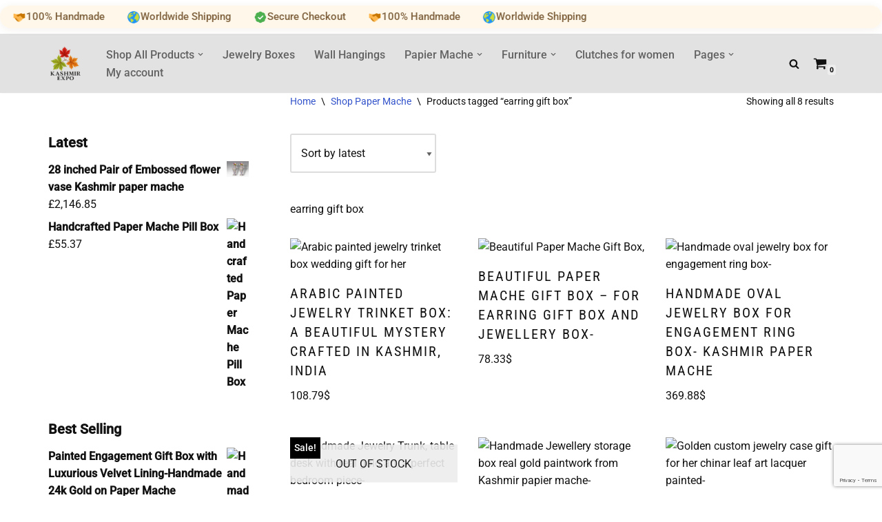

--- FILE ---
content_type: text/html; charset=UTF-8
request_url: https://kashmirexpo.com/product-tag/earring-gift-box/
body_size: 46458
content:
<!DOCTYPE html>
<html lang="en-US" prefix="og: https://ogp.me/ns#">

<head>
	
	<meta charset="UTF-8">
	<meta name="viewport" content="width=device-width, initial-scale=1, minimum-scale=1">
	<link rel="profile" href="http://gmpg.org/xfn/11">
		<script>window._wca = window._wca || [];</script>

<!-- Search Engine Optimization by Rank Math - https://rankmath.com/ -->
<title>earring gift box - Kashmir Expo Arts and Crafts</title>
<meta name="description" content="earring gift box"/>
<meta name="robots" content="follow, noindex"/>
<meta property="og:locale" content="en_US" />
<meta property="og:type" content="article" />
<meta property="og:title" content="earring gift box - Kashmir Expo Arts and Crafts" />
<meta property="og:description" content="earring gift box" />
<meta property="og:url" content="https://kashmirexpo.com/product-tag/earring-gift-box/" />
<meta property="og:site_name" content="Kashmir Expo Arts and Crafts" />
<meta property="article:publisher" content="https://www.facebook.com/kashmirexpo" />
<meta property="og:image" content="https://kashmirexpo.com/wp-content/uploads/2023/11/logo.png" />
<meta property="og:image:secure_url" content="https://kashmirexpo.com/wp-content/uploads/2023/11/logo.png" />
<meta property="og:image:width" content="582" />
<meta property="og:image:height" content="225" />
<meta property="og:image:alt" content="logo.png" />
<meta property="og:image:type" content="image/png" />
<meta name="twitter:card" content="summary_large_image" />
<meta name="twitter:title" content="earring gift box - Kashmir Expo Arts and Crafts" />
<meta name="twitter:description" content="earring gift box" />
<meta name="twitter:site" content="@kashmirexpo" />
<meta name="twitter:image" content="https://kashmirexpo.com/wp-content/uploads/2023/11/logo.png" />
<meta name="twitter:label1" content="Products" />
<meta name="twitter:data1" content="8" />
<script type="application/ld+json" class="rank-math-schema">{"@context":"https://schema.org","@graph":[{"@type":"Person","@id":"https://kashmirexpo.com/#person","name":"Kashmir Expo","sameAs":["https://www.facebook.com/kashmirexpo","https://twitter.com/kashmirexpo"],"image":{"@type":"ImageObject","@id":"https://kashmirexpo.com/#logo","url":"https://kashmirexpo.com/wp-content/uploads/2023/11/logo.png","contentUrl":"https://kashmirexpo.com/wp-content/uploads/2023/11/logo.png","caption":"Kashmir Expo Arts and Crafts","inLanguage":"en-US","width":"582","height":"225"}},{"@type":"WebSite","@id":"https://kashmirexpo.com/#website","url":"https://kashmirexpo.com","name":"Kashmir Expo Arts and Crafts","publisher":{"@id":"https://kashmirexpo.com/#person"},"inLanguage":"en-US"},{"@type":"BreadcrumbList","@id":"https://kashmirexpo.com/product-tag/earring-gift-box/#breadcrumb","itemListElement":[{"@type":"ListItem","position":"1","item":{"@id":"https://kashmirexpo.com","name":"Home"}},{"@type":"ListItem","position":"2","item":{"@id":"https://kashmirexpo.com/shop/","name":"Shop Paper Mache"}},{"@type":"ListItem","position":"3","item":{"@id":"https://kashmirexpo.com/product-tag/earring-gift-box/","name":"Products tagged &ldquo;earring gift box&rdquo;"}}]},{"@type":"CollectionPage","@id":"https://kashmirexpo.com/product-tag/earring-gift-box/#webpage","url":"https://kashmirexpo.com/product-tag/earring-gift-box/","name":"earring gift box - Kashmir Expo Arts and Crafts","isPartOf":{"@id":"https://kashmirexpo.com/#website"},"inLanguage":"en-US","breadcrumb":{"@id":"https://kashmirexpo.com/product-tag/earring-gift-box/#breadcrumb"}}]}</script>
<!-- /Rank Math WordPress SEO plugin -->

<link rel='dns-prefetch' href='//stats.wp.com' />
<link rel='dns-prefetch' href='//fonts.googleapis.com' />
<link rel="alternate" type="application/rss+xml" title="Kashmir Expo Arts and Crafts &raquo; Feed" href="https://kashmirexpo.com/feed/" />
<link rel="alternate" type="application/rss+xml" title="Kashmir Expo Arts and Crafts &raquo; Comments Feed" href="https://kashmirexpo.com/comments/feed/" />
<link rel="alternate" type="application/rss+xml" title="Kashmir Expo Arts and Crafts &raquo; earring gift box Tag Feed" href="https://kashmirexpo.com/product-tag/earring-gift-box/feed/" />
<style id='wp-img-auto-sizes-contain-inline-css'>img:is([sizes=auto i],[sizes^="auto," i]){contain-intrinsic-size:3000px 1500px}</style>

<style id='wp-emoji-styles-inline-css'>img.wp-smiley,img.emoji{display:inline!important;border:none!important;box-shadow:none!important;height:1em!important;width:1em!important;margin:0 0.07em!important;vertical-align:-0.1em!important;background:none!important;padding:0!important}</style>
<link data-optimized="1" rel='stylesheet' id='wp-block-library-css' href='https://kashmirexpo.com/wp-content/litespeed/css/e628225b2f86a85c7cffd71b4706c2fa.css?ver=bd2d8' media='all' />
<style id='classic-theme-styles-inline-css'>
/*! This file is auto-generated */
.wp-block-button__link{color:#fff;background-color:#32373c;border-radius:9999px;box-shadow:none;text-decoration:none;padding:calc(.667em + 2px) calc(1.333em + 2px);font-size:1.125em}.wp-block-file__button{background:#32373c;color:#fff;text-decoration:none}</style>
<link data-optimized="1" rel='stylesheet' id='mediaelement-css' href='https://kashmirexpo.com/wp-content/litespeed/css/2b01ce637bdab45ce00c5f83c8401e6f.css?ver=badda' media='all' />
<link data-optimized="1" rel='stylesheet' id='wp-mediaelement-css' href='https://kashmirexpo.com/wp-content/litespeed/css/7968819e6fe181bfc13d28af630831a7.css?ver=86b93' media='all' />
<style id='jetpack-sharing-buttons-style-inline-css'>.jetpack-sharing-buttons__services-list{display:flex;flex-direction:row;flex-wrap:wrap;gap:0;list-style-type:none;margin:5px;padding:0}.jetpack-sharing-buttons__services-list.has-small-icon-size{font-size:12px}.jetpack-sharing-buttons__services-list.has-normal-icon-size{font-size:16px}.jetpack-sharing-buttons__services-list.has-large-icon-size{font-size:24px}.jetpack-sharing-buttons__services-list.has-huge-icon-size{font-size:36px}@media print{.jetpack-sharing-buttons__services-list{display:none!important}}.editor-styles-wrapper .wp-block-jetpack-sharing-buttons{gap:0;padding-inline-start:0}ul.jetpack-sharing-buttons__services-list.has-background{padding:1.25em 2.375em}</style>
<style id='global-styles-inline-css'>:root{--wp--preset--aspect-ratio--square:1;--wp--preset--aspect-ratio--4-3:4/3;--wp--preset--aspect-ratio--3-4:3/4;--wp--preset--aspect-ratio--3-2:3/2;--wp--preset--aspect-ratio--2-3:2/3;--wp--preset--aspect-ratio--16-9:16/9;--wp--preset--aspect-ratio--9-16:9/16;--wp--preset--color--black:#000000;--wp--preset--color--cyan-bluish-gray:#abb8c3;--wp--preset--color--white:#ffffff;--wp--preset--color--pale-pink:#f78da7;--wp--preset--color--vivid-red:#cf2e2e;--wp--preset--color--luminous-vivid-orange:#ff6900;--wp--preset--color--luminous-vivid-amber:#fcb900;--wp--preset--color--light-green-cyan:#7bdcb5;--wp--preset--color--vivid-green-cyan:#00d084;--wp--preset--color--pale-cyan-blue:#8ed1fc;--wp--preset--color--vivid-cyan-blue:#0693e3;--wp--preset--color--vivid-purple:#9b51e0;--wp--preset--color--neve-link-color:var(--nv-primary-accent);--wp--preset--color--neve-link-hover-color:var(--nv-secondary-accent);--wp--preset--color--nv-site-bg:var(--nv-site-bg);--wp--preset--color--nv-light-bg:var(--nv-light-bg);--wp--preset--color--nv-dark-bg:var(--nv-dark-bg);--wp--preset--color--neve-text-color:var(--nv-text-color);--wp--preset--color--nv-text-dark-bg:var(--nv-text-dark-bg);--wp--preset--color--nv-c-1:var(--nv-c-1);--wp--preset--color--nv-c-2:var(--nv-c-2);--wp--preset--gradient--vivid-cyan-blue-to-vivid-purple:linear-gradient(135deg,rgb(6,147,227) 0%,rgb(155,81,224) 100%);--wp--preset--gradient--light-green-cyan-to-vivid-green-cyan:linear-gradient(135deg,rgb(122,220,180) 0%,rgb(0,208,130) 100%);--wp--preset--gradient--luminous-vivid-amber-to-luminous-vivid-orange:linear-gradient(135deg,rgb(252,185,0) 0%,rgb(255,105,0) 100%);--wp--preset--gradient--luminous-vivid-orange-to-vivid-red:linear-gradient(135deg,rgb(255,105,0) 0%,rgb(207,46,46) 100%);--wp--preset--gradient--very-light-gray-to-cyan-bluish-gray:linear-gradient(135deg,rgb(238,238,238) 0%,rgb(169,184,195) 100%);--wp--preset--gradient--cool-to-warm-spectrum:linear-gradient(135deg,rgb(74,234,220) 0%,rgb(151,120,209) 20%,rgb(207,42,186) 40%,rgb(238,44,130) 60%,rgb(251,105,98) 80%,rgb(254,248,76) 100%);--wp--preset--gradient--blush-light-purple:linear-gradient(135deg,rgb(255,206,236) 0%,rgb(152,150,240) 100%);--wp--preset--gradient--blush-bordeaux:linear-gradient(135deg,rgb(254,205,165) 0%,rgb(254,45,45) 50%,rgb(107,0,62) 100%);--wp--preset--gradient--luminous-dusk:linear-gradient(135deg,rgb(255,203,112) 0%,rgb(199,81,192) 50%,rgb(65,88,208) 100%);--wp--preset--gradient--pale-ocean:linear-gradient(135deg,rgb(255,245,203) 0%,rgb(182,227,212) 50%,rgb(51,167,181) 100%);--wp--preset--gradient--electric-grass:linear-gradient(135deg,rgb(202,248,128) 0%,rgb(113,206,126) 100%);--wp--preset--gradient--midnight:linear-gradient(135deg,rgb(2,3,129) 0%,rgb(40,116,252) 100%);--wp--preset--font-size--small:13px;--wp--preset--font-size--medium:20px;--wp--preset--font-size--large:36px;--wp--preset--font-size--x-large:42px;--wp--preset--spacing--20:0.44rem;--wp--preset--spacing--30:0.67rem;--wp--preset--spacing--40:1rem;--wp--preset--spacing--50:1.5rem;--wp--preset--spacing--60:2.25rem;--wp--preset--spacing--70:3.38rem;--wp--preset--spacing--80:5.06rem;--wp--preset--shadow--natural:6px 6px 9px rgba(0, 0, 0, 0.2);--wp--preset--shadow--deep:12px 12px 50px rgba(0, 0, 0, 0.4);--wp--preset--shadow--sharp:6px 6px 0px rgba(0, 0, 0, 0.2);--wp--preset--shadow--outlined:6px 6px 0px -3px rgb(255, 255, 255), 6px 6px rgb(0, 0, 0);--wp--preset--shadow--crisp:6px 6px 0px rgb(0, 0, 0)}:where(.is-layout-flex){gap:.5em}:where(.is-layout-grid){gap:.5em}body .is-layout-flex{display:flex}.is-layout-flex{flex-wrap:wrap;align-items:center}.is-layout-flex>:is(*,div){margin:0}body .is-layout-grid{display:grid}.is-layout-grid>:is(*,div){margin:0}:where(.wp-block-columns.is-layout-flex){gap:2em}:where(.wp-block-columns.is-layout-grid){gap:2em}:where(.wp-block-post-template.is-layout-flex){gap:1.25em}:where(.wp-block-post-template.is-layout-grid){gap:1.25em}.has-black-color{color:var(--wp--preset--color--black)!important}.has-cyan-bluish-gray-color{color:var(--wp--preset--color--cyan-bluish-gray)!important}.has-white-color{color:var(--wp--preset--color--white)!important}.has-pale-pink-color{color:var(--wp--preset--color--pale-pink)!important}.has-vivid-red-color{color:var(--wp--preset--color--vivid-red)!important}.has-luminous-vivid-orange-color{color:var(--wp--preset--color--luminous-vivid-orange)!important}.has-luminous-vivid-amber-color{color:var(--wp--preset--color--luminous-vivid-amber)!important}.has-light-green-cyan-color{color:var(--wp--preset--color--light-green-cyan)!important}.has-vivid-green-cyan-color{color:var(--wp--preset--color--vivid-green-cyan)!important}.has-pale-cyan-blue-color{color:var(--wp--preset--color--pale-cyan-blue)!important}.has-vivid-cyan-blue-color{color:var(--wp--preset--color--vivid-cyan-blue)!important}.has-vivid-purple-color{color:var(--wp--preset--color--vivid-purple)!important}.has-neve-link-color-color{color:var(--wp--preset--color--neve-link-color)!important}.has-neve-link-hover-color-color{color:var(--wp--preset--color--neve-link-hover-color)!important}.has-nv-site-bg-color{color:var(--wp--preset--color--nv-site-bg)!important}.has-nv-light-bg-color{color:var(--wp--preset--color--nv-light-bg)!important}.has-nv-dark-bg-color{color:var(--wp--preset--color--nv-dark-bg)!important}.has-neve-text-color-color{color:var(--wp--preset--color--neve-text-color)!important}.has-nv-text-dark-bg-color{color:var(--wp--preset--color--nv-text-dark-bg)!important}.has-nv-c-1-color{color:var(--wp--preset--color--nv-c-1)!important}.has-nv-c-2-color{color:var(--wp--preset--color--nv-c-2)!important}.has-black-background-color{background-color:var(--wp--preset--color--black)!important}.has-cyan-bluish-gray-background-color{background-color:var(--wp--preset--color--cyan-bluish-gray)!important}.has-white-background-color{background-color:var(--wp--preset--color--white)!important}.has-pale-pink-background-color{background-color:var(--wp--preset--color--pale-pink)!important}.has-vivid-red-background-color{background-color:var(--wp--preset--color--vivid-red)!important}.has-luminous-vivid-orange-background-color{background-color:var(--wp--preset--color--luminous-vivid-orange)!important}.has-luminous-vivid-amber-background-color{background-color:var(--wp--preset--color--luminous-vivid-amber)!important}.has-light-green-cyan-background-color{background-color:var(--wp--preset--color--light-green-cyan)!important}.has-vivid-green-cyan-background-color{background-color:var(--wp--preset--color--vivid-green-cyan)!important}.has-pale-cyan-blue-background-color{background-color:var(--wp--preset--color--pale-cyan-blue)!important}.has-vivid-cyan-blue-background-color{background-color:var(--wp--preset--color--vivid-cyan-blue)!important}.has-vivid-purple-background-color{background-color:var(--wp--preset--color--vivid-purple)!important}.has-neve-link-color-background-color{background-color:var(--wp--preset--color--neve-link-color)!important}.has-neve-link-hover-color-background-color{background-color:var(--wp--preset--color--neve-link-hover-color)!important}.has-nv-site-bg-background-color{background-color:var(--wp--preset--color--nv-site-bg)!important}.has-nv-light-bg-background-color{background-color:var(--wp--preset--color--nv-light-bg)!important}.has-nv-dark-bg-background-color{background-color:var(--wp--preset--color--nv-dark-bg)!important}.has-neve-text-color-background-color{background-color:var(--wp--preset--color--neve-text-color)!important}.has-nv-text-dark-bg-background-color{background-color:var(--wp--preset--color--nv-text-dark-bg)!important}.has-nv-c-1-background-color{background-color:var(--wp--preset--color--nv-c-1)!important}.has-nv-c-2-background-color{background-color:var(--wp--preset--color--nv-c-2)!important}.has-black-border-color{border-color:var(--wp--preset--color--black)!important}.has-cyan-bluish-gray-border-color{border-color:var(--wp--preset--color--cyan-bluish-gray)!important}.has-white-border-color{border-color:var(--wp--preset--color--white)!important}.has-pale-pink-border-color{border-color:var(--wp--preset--color--pale-pink)!important}.has-vivid-red-border-color{border-color:var(--wp--preset--color--vivid-red)!important}.has-luminous-vivid-orange-border-color{border-color:var(--wp--preset--color--luminous-vivid-orange)!important}.has-luminous-vivid-amber-border-color{border-color:var(--wp--preset--color--luminous-vivid-amber)!important}.has-light-green-cyan-border-color{border-color:var(--wp--preset--color--light-green-cyan)!important}.has-vivid-green-cyan-border-color{border-color:var(--wp--preset--color--vivid-green-cyan)!important}.has-pale-cyan-blue-border-color{border-color:var(--wp--preset--color--pale-cyan-blue)!important}.has-vivid-cyan-blue-border-color{border-color:var(--wp--preset--color--vivid-cyan-blue)!important}.has-vivid-purple-border-color{border-color:var(--wp--preset--color--vivid-purple)!important}.has-neve-link-color-border-color{border-color:var(--wp--preset--color--neve-link-color)!important}.has-neve-link-hover-color-border-color{border-color:var(--wp--preset--color--neve-link-hover-color)!important}.has-nv-site-bg-border-color{border-color:var(--wp--preset--color--nv-site-bg)!important}.has-nv-light-bg-border-color{border-color:var(--wp--preset--color--nv-light-bg)!important}.has-nv-dark-bg-border-color{border-color:var(--wp--preset--color--nv-dark-bg)!important}.has-neve-text-color-border-color{border-color:var(--wp--preset--color--neve-text-color)!important}.has-nv-text-dark-bg-border-color{border-color:var(--wp--preset--color--nv-text-dark-bg)!important}.has-nv-c-1-border-color{border-color:var(--wp--preset--color--nv-c-1)!important}.has-nv-c-2-border-color{border-color:var(--wp--preset--color--nv-c-2)!important}.has-vivid-cyan-blue-to-vivid-purple-gradient-background{background:var(--wp--preset--gradient--vivid-cyan-blue-to-vivid-purple)!important}.has-light-green-cyan-to-vivid-green-cyan-gradient-background{background:var(--wp--preset--gradient--light-green-cyan-to-vivid-green-cyan)!important}.has-luminous-vivid-amber-to-luminous-vivid-orange-gradient-background{background:var(--wp--preset--gradient--luminous-vivid-amber-to-luminous-vivid-orange)!important}.has-luminous-vivid-orange-to-vivid-red-gradient-background{background:var(--wp--preset--gradient--luminous-vivid-orange-to-vivid-red)!important}.has-very-light-gray-to-cyan-bluish-gray-gradient-background{background:var(--wp--preset--gradient--very-light-gray-to-cyan-bluish-gray)!important}.has-cool-to-warm-spectrum-gradient-background{background:var(--wp--preset--gradient--cool-to-warm-spectrum)!important}.has-blush-light-purple-gradient-background{background:var(--wp--preset--gradient--blush-light-purple)!important}.has-blush-bordeaux-gradient-background{background:var(--wp--preset--gradient--blush-bordeaux)!important}.has-luminous-dusk-gradient-background{background:var(--wp--preset--gradient--luminous-dusk)!important}.has-pale-ocean-gradient-background{background:var(--wp--preset--gradient--pale-ocean)!important}.has-electric-grass-gradient-background{background:var(--wp--preset--gradient--electric-grass)!important}.has-midnight-gradient-background{background:var(--wp--preset--gradient--midnight)!important}.has-small-font-size{font-size:var(--wp--preset--font-size--small)!important}.has-medium-font-size{font-size:var(--wp--preset--font-size--medium)!important}.has-large-font-size{font-size:var(--wp--preset--font-size--large)!important}.has-x-large-font-size{font-size:var(--wp--preset--font-size--x-large)!important}:where(.wp-block-post-template.is-layout-flex){gap:1.25em}:where(.wp-block-post-template.is-layout-grid){gap:1.25em}:where(.wp-block-term-template.is-layout-flex){gap:1.25em}:where(.wp-block-term-template.is-layout-grid){gap:1.25em}:where(.wp-block-columns.is-layout-flex){gap:2em}:where(.wp-block-columns.is-layout-grid){gap:2em}:root :where(.wp-block-pullquote){font-size:1.5em;line-height:1.6}</style>
<link data-optimized="1" rel='stylesheet' id='contact-form-7-css' href='https://kashmirexpo.com/wp-content/litespeed/css/21501041cad2ac63094e13775f65a8a2.css?ver=389c1' media='all' />
<link data-optimized="1" rel='stylesheet' id='woocommerce-layout-css' href='https://kashmirexpo.com/wp-content/litespeed/css/107c95b8f4004ca41c3ce303336bf409.css?ver=46b3b' media='all' />
<style id='woocommerce-layout-inline-css'>.infinite-scroll .woocommerce-pagination{display:none}</style>
<link data-optimized="1" rel='stylesheet' id='woocommerce-smallscreen-css' href='https://kashmirexpo.com/wp-content/litespeed/css/bec06d6c2123ebd3ce0143d96b2ad53a.css?ver=e3efc' media='only screen and (max-width: 768px)' />
<link data-optimized="1" rel='stylesheet' id='woocommerce-general-css' href='https://kashmirexpo.com/wp-content/litespeed/css/a7777a6b55978ed6e7ee8adcf60dced9.css?ver=32034' media='all' />
<style id='woocommerce-inline-inline-css'>.woocommerce form .form-row .required{visibility:visible}</style>
<link data-optimized="1" rel='stylesheet' id='dashicons-css' href='https://kashmirexpo.com/wp-content/litespeed/css/980ceca13bde3b0bdb90ab8cd687b64a.css?ver=c88d4' media='all' />
<link data-optimized="1" rel='stylesheet' id='cfvsw_swatches_product-css' href='https://kashmirexpo.com/wp-content/litespeed/css/6c87308f8076ea2552fc477161a3506d.css?ver=8c41d' media='all' />
<style id='cfvsw_swatches_product-inline-css'>.cfvsw-tooltip{background:#000;color:#fff}.cfvsw-tooltip:before{background:#000}:root{--cfvsw-swatches-font-size:12px;--cfvsw-swatches-border-color:#000000;--cfvsw-swatches-border-color-hover:#00000080;--cfvsw-swatches-border-width:1px;--cfvsw-swatches-tooltip-font-size:12px}</style>
<link data-optimized="1" rel='stylesheet' id='neve-woocommerce-css' href='https://kashmirexpo.com/wp-content/litespeed/css/aaccba4673f32e77d4eec4e0ae1c0f0d.css?ver=066da' media='all' />
<link data-optimized="1" rel='stylesheet' id='neve-style-css' href='https://kashmirexpo.com/wp-content/litespeed/css/ff9129d98948e4a470ca7da3671f141c.css?ver=06fc2' media='all' />
<style id='neve-style-inline-css'>.is-menu-sidebar .header-menu-sidebar{visibility:visible}.is-menu-sidebar.menu_sidebar_slide_left .header-menu-sidebar{transform:translate3d(0,0,0);left:0}.is-menu-sidebar.menu_sidebar_slide_right .header-menu-sidebar{transform:translate3d(0,0,0);right:0}.is-menu-sidebar.menu_sidebar_pull_right .header-menu-sidebar,.is-menu-sidebar.menu_sidebar_pull_left .header-menu-sidebar{transform:translateX(0)}.is-menu-sidebar.menu_sidebar_dropdown .header-menu-sidebar{height:auto}.is-menu-sidebar.menu_sidebar_dropdown .header-menu-sidebar-inner{max-height:400px;padding:20px 0}.is-menu-sidebar.menu_sidebar_full_canvas .header-menu-sidebar{opacity:1}.header-menu-sidebar .menu-item-nav-search:not(.floating){pointer-events:none}.header-menu-sidebar .menu-item-nav-search .is-menu-sidebar{pointer-events:unset}@media screen and (max-width:960px){.builder-item.cr .item--inner{--textalign:center;--justify:center}}.nv-meta-list li.meta:not(:last-child):after{content:"/"}.nv-meta-list .no-mobile{display:none}.nv-meta-list li.last::after{content:""!important}@media (min-width:769px){.nv-meta-list .no-mobile{display:inline-block}.nv-meta-list li.last:not(:last-child)::after{content:"/"!important}}:root{--container:748px;--postwidth:100%;--primarybtnbg:var(--nv-secondary-accent);--primarybtnhoverbg:var(--nv-secondary-accent);--primarybtncolor:var(--nv-text-dark-bg);--secondarybtncolor:var(--nv-primary-accent);--primarybtnhovercolor:#ffffff;--secondarybtnhovercolor:var(--nv-primary-accent);--primarybtnborderradius:3px;--secondarybtnborderradius:3px;--secondarybtnborderwidth:3px;--btnpadding:12px;--primarybtnpadding:12px;--secondarybtnpadding:calc(12px - 3px);--btnfontweight:600;--bodyfontfamily:Roboto;--bodyfontsize:15px;--bodylineheight:1.6em;--bodyletterspacing:0px;--bodyfontweight:400;--bodytexttransform:none;--headingsfontfamily:"Roboto Condensed";--h1fontsize:1.5em;--h1fontweight:400;--h1lineheight:1.4em;--h1letterspacing:0px;--h1texttransform:uppercase;--h2fontsize:1.3em;--h2fontweight:400;--h2lineheight:1.4em;--h2letterspacing:0px;--h2texttransform:uppercase;--h3fontsize:1.1em;--h3fontweight:400;--h3lineheight:1.4em;--h3letterspacing:0px;--h3texttransform:uppercase;--h4fontsize:1em;--h4fontweight:400;--h4lineheight:1.4em;--h4letterspacing:0px;--h4texttransform:none;--h5fontsize:0.75em;--h5fontweight:400;--h5lineheight:1.4em;--h5letterspacing:0px;--h5texttransform:none;--h6fontsize:0.75em;--h6fontweight:400;--h6lineheight:1.4em;--h6letterspacing:0px;--h6texttransform:uppercase;--formfieldborderwidth:2px;--formfieldborderradius:3px;--formfieldbgcolor:var(--nv-site-bg);--formfieldbordercolor:#dddddd;--formfieldcolor:var(--nv-text-color);--formfieldpadding:14px}.nv-index-posts{--borderradius:0px}.has-neve-button-color-color{color:var(--nv-secondary-accent)!important}.has-neve-button-color-background-color{background-color:var(--nv-secondary-accent)!important}.single-post-container .alignfull>[class*="__inner-container"],.single-post-container .alignwide>[class*="__inner-container"]{max-width:718px}.single-product .alignfull>[class*="__inner-container"],.single-product .alignwide>[class*="__inner-container"]{max-width:718px}.nv-meta-list{--avatarsize:20px}.single .nv-meta-list{--avatarsize:20px}.neve-main{--boxshadow:0 3px 6px -5px rgba(0, 0, 0, 0.1), 0 4px 8px rgba(0, 0, 0, 0.1)}.nv-is-boxed.nv-comments-wrap{--padding:20px}.nv-is-boxed.comment-respond{--padding:20px}.single:not(.single-product),.page{--c-vspace:0 0 0 0;}.scroll-to-top{--color:var(--nv-text-dark-bg);--padding:8px 10px;--borderradius:3px;--bgcolor:var(--nv-primary-accent);--hovercolor:var(--nv-text-dark-bg);--hoverbgcolor:var(--nv-primary-accent);--size:16px}.global-styled{--bgcolor:var(--nv-site-bg)}.header-top{--rowbcolor:var(--nv-light-bg);--color:var(--nv-text-color)}.header-main{--rowbcolor:#707070;--color:#636363;--bgcolor:rgba(0, 0, 0, 0.06)}.header-bottom{--rowbcolor:var(--nv-light-bg);--color:var(--nv-text-color);--bgcolor:#ffffff}.header-menu-sidebar-bg{--justify:center;--textalign:center;--flexg:0;--wrapdropdownwidth:calc( 100% + 44px );--color:var(--nv-text-dark-bg);--bgcolor:#24292e}.header-menu-sidebar{width:360px}.builder-item--logo{--maxwidth:32px;--fs:24px;--padding:10px 0;--margin:0;--textalign:center;--justify:center}.builder-item--nav-icon,.header-menu-sidebar .close-sidebar-panel .navbar-toggle{--bgcolor:rgba(244, 177, 177, 0.56);--borderradius:0;--borderwidth:0}.builder-item--nav-icon{--label-margin:0 5px 0 0;;--padding:10px 15px;--margin:0}.builder-item--primary-menu{--hovercolor:var(--nv-secondary-accent);--hovertextcolor:var(--nv-text-color);--activecolor:var(--nv-primary-accent);--spacing:20px;--height:25px;--padding:0;--margin:0;--fontsize:1em;--lineheight:1.6em;--letterspacing:0px;--fontweight:500;--texttransform:none;--iconsize:1em}.hfg-is-group.has-primary-menu .inherit-ff{--inheritedfw:500}.builder-item--custom_html{--padding:0;--margin:0;--fontsize:1em;--lineheight:1.6;--letterspacing:0px;--fontweight:500;--texttransform:none;--iconsize:1em;--textalign:left;--justify:flex-start}.builder-item--header_search_responsive{--iconsize:15px;--color:var(--nv-primary-accent);--formfieldfontsize:14px;--formfieldborderwidth:2px;--formfieldborderradius:2px;--height:40px;--padding:0 10px;--margin:0}.builder-item--header_cart_icon{--iconsize:20px;--labelsize:8px;--color:var(--nv-primary-accent);--hovercolor:var(--nv-text-dark-bg);--padding:0 10px;--margin:0}.footer-top-inner .row{grid-template-columns:1fr;--valign:flex-start}.footer-top{--rowbcolor:var(--nv-light-bg);--color:var(--nv-text-dark-bg);--bgcolor:var(--nv-light-bg)}.footer-main-inner .row{grid-template-columns:1fr 1fr 1fr;--valign:flex-start}.footer-main{--rowbcolor:var(--nv-light-bg);--color:rgba(47, 46, 46, 0.73);--bgcolor:var(--nv-site-bg)}.footer-bottom-inner .row{grid-template-columns:1fr;--valign:flex-start}.footer-bottom{--rowbcolor:var(--nv-light-bg);--color:var(--nv-text-dark-bg);--bgcolor:rgba(51,50,50,0.76)}.builder-item--footer-one-widgets{--padding:0;--margin:0;--textalign:left;--justify:flex-start}.builder-item--footer-two-widgets{--padding:0;--margin:0;--textalign:left;--justify:flex-start}@media(min-width:576px){:root{--container:992px;--postwidth:100%;--btnpadding:12px;--primarybtnpadding:12px;--secondarybtnpadding:calc(12px - 3px);--bodyfontsize:16px;--bodylineheight:1.6em;--bodyletterspacing:0px;--h1fontsize:1.5em;--h1lineheight:1.4em;--h1letterspacing:0px;--h2fontsize:1.3em;--h2lineheight:1.4em;--h2letterspacing:0px;--h3fontsize:1.1em;--h3lineheight:1.4em;--h3letterspacing:0px;--h4fontsize:1em;--h4lineheight:1.4em;--h4letterspacing:0px;--h5fontsize:0.75em;--h5lineheight:1.4em;--h5letterspacing:0px;--h6fontsize:0.75em;--h6lineheight:1.4em;--h6letterspacing:0px}.single-post-container .alignfull>[class*="__inner-container"],.single-post-container .alignwide>[class*="__inner-container"]{max-width:962px}.single-product .alignfull>[class*="__inner-container"],.single-product .alignwide>[class*="__inner-container"]{max-width:962px}.nv-meta-list{--avatarsize:20px}.single .nv-meta-list{--avatarsize:20px}.nv-is-boxed.nv-comments-wrap{--padding:30px}.nv-is-boxed.comment-respond{--padding:30px}.single:not(.single-product),.page{--c-vspace:0 0 0 0;}.scroll-to-top{--padding:8px 10px;--size:16px}.header-menu-sidebar-bg{--justify:flex-start;--textalign:left;--flexg:1;--wrapdropdownwidth:auto}.header-menu-sidebar{width:360px}.builder-item--logo{--maxwidth:32px;--fs:24px;--padding:10px 0;--margin:0;--textalign:center;--justify:center}.builder-item--nav-icon{--label-margin:0 5px 0 0;;--padding:10px 15px;--margin:0}.builder-item--primary-menu{--spacing:20px;--height:25px;--padding:0;--margin:0;--fontsize:1em;--lineheight:1.6em;--letterspacing:0px;--iconsize:1em}.builder-item--custom_html{--padding:0;--margin:0;--fontsize:1em;--lineheight:1.6;--letterspacing:0px;--iconsize:1em;--textalign:left;--justify:flex-start}.builder-item--header_search_responsive{--formfieldfontsize:14px;--formfieldborderwidth:2px;--formfieldborderradius:2px;--height:40px;--padding:0 10px;--margin:0}.builder-item--header_cart_icon{--padding:0 10px;--margin:0}.builder-item--footer-one-widgets{--padding:0;--margin:0;--textalign:left;--justify:flex-start}.builder-item--footer-two-widgets{--padding:0;--margin:0;--textalign:left;--justify:flex-start}}@media(min-width:960px){:root{--container:1170px;--postwidth:100%;--btnpadding:15px 25px;--primarybtnpadding:15px 25px;--secondarybtnpadding:calc(15px - 3px) calc(25px - 3px);--btnfs:14px;--btnlineheight:1em;--btnletterspacing:2px;--bodyfontsize:16px;--bodylineheight:1.6em;--bodyletterspacing:0px;--h1fontsize:3em;--h1lineheight:1.4em;--h1letterspacing:2px;--h2fontsize:2em;--h2lineheight:1.4em;--h2letterspacing:2px;--h3fontsize:1.5em;--h3lineheight:1.4em;--h3letterspacing:0px;--h4fontsize:1.25em;--h4lineheight:1.4em;--h4letterspacing:0px;--h5fontsize:1em;--h5lineheight:1.4em;--h5letterspacing:0px;--h6fontsize:1em;--h6lineheight:1.4em;--h6letterspacing:0px}body:not(.single):not(.archive):not(.blog):not(.search):not(.error404) .neve-main>.container .col,body.post-type-archive-course .neve-main>.container .col,body.post-type-archive-llms_membership .neve-main>.container .col{max-width:100%}body:not(.single):not(.archive):not(.blog):not(.search):not(.error404) .nv-sidebar-wrap,body.post-type-archive-course .nv-sidebar-wrap,body.post-type-archive-llms_membership .nv-sidebar-wrap{max-width:0%}.neve-main>.archive-container .nv-index-posts.col{max-width:100%}.neve-main>.archive-container .nv-sidebar-wrap{max-width:0%}.neve-main>.single-post-container .nv-single-post-wrap.col{max-width:70%}.single-post-container .alignfull>[class*="__inner-container"],.single-post-container .alignwide>[class*="__inner-container"]{max-width:789px}.container-fluid.single-post-container .alignfull>[class*="__inner-container"],.container-fluid.single-post-container .alignwide>[class*="__inner-container"]{max-width:calc(70% + 15px)}.neve-main>.single-post-container .nv-sidebar-wrap{max-width:30%}.archive.woocommerce .neve-main>.shop-container .nv-shop.col{max-width:70%}.archive.woocommerce .neve-main>.shop-container .nv-sidebar-wrap{max-width:30%}.single-product .neve-main>.shop-container .nv-shop.col{max-width:100%}.single-product .alignfull>[class*="__inner-container"],.single-product .alignwide>[class*="__inner-container"]{max-width:1140px}.single-product .container-fluid .alignfull>[class*="__inner-container"],.single-product .alignwide>[class*="__inner-container"]{max-width:calc(100% + 15px)}.single-product .neve-main>.shop-container .nv-sidebar-wrap{max-width:0%}.nv-meta-list{--avatarsize:20px}.single .nv-meta-list{--avatarsize:20px}.blog .blog-entry-title,.archive .blog-entry-title{--fontsize:32px}.nv-is-boxed.nv-comments-wrap{--padding:40px}.nv-is-boxed.comment-respond{--padding:40px}.single:not(.single-product),.page{--c-vspace:0 0 0 0;}.scroll-to-top{--padding:8px 10px;--size:16px}.header-menu-sidebar-bg{--justify:flex-start;--textalign:left;--flexg:1;--wrapdropdownwidth:auto}.header-menu-sidebar{width:360px}.builder-item--logo{--maxwidth:50px;--fs:24px;--padding:10px 0;--margin:0;--textalign:center;--justify:center}.builder-item--nav-icon{--label-margin:0 5px 0 0;;--padding:10px 15px;--margin:0}.builder-item--primary-menu{--spacing:20px;--height:25px;--padding:0;--margin:0;--fontsize:1em;--lineheight:1.6em;--letterspacing:0px;--iconsize:1em}.builder-item--custom_html{--padding:0;--margin:0;--fontsize:1em;--lineheight:1.6;--letterspacing:0px;--iconsize:1em;--textalign:left;--justify:flex-start}.builder-item--header_search_responsive{--formfieldfontsize:14px;--formfieldborderwidth:2px;--formfieldborderradius:2px;--height:40px;--padding:0 10px;--margin:0}.builder-item--header_cart_icon{--padding:0 10px;--margin:0}.builder-item--footer-one-widgets{--padding:0;--margin:0;--textalign:left;--justify:flex-start}.builder-item--footer-two-widgets{--padding:0;--margin:0;--textalign:left;--justify:flex-start}}.nv-content-wrap .elementor a:not(.button):not(.wp-block-file__button){text-decoration:none}.scroll-to-top{right:20px;border:none;position:fixed;bottom:30px;display:none;opacity:0;visibility:hidden;transition:opacity 0.3s ease-in-out,visibility 0.3s ease-in-out;align-items:center;justify-content:center;z-index:999}@supports (-webkit-overflow-scrolling:touch){.scroll-to-top{bottom:74px}}.scroll-to-top.image{background-position:center}.scroll-to-top .scroll-to-top-image{width:100%;height:100%}.scroll-to-top .scroll-to-top-label{margin:0;padding:5px}.scroll-to-top:hover{text-decoration:none}.scroll-to-top.scroll-to-top-left{left:20px;right:unset}.scroll-to-top.scroll-show-mobile{display:flex}@media (min-width:960px){.scroll-to-top{display:flex}}.scroll-to-top{color:var(--color);padding:var(--padding);border-radius:var(--borderradius);background:var(--bgcolor)}.scroll-to-top:hover,.scroll-to-top:focus{color:var(--hovercolor);background:var(--hoverbgcolor)}.scroll-to-top-icon,.scroll-to-top.image .scroll-to-top-image{width:var(--size);height:var(--size)}.scroll-to-top-image{background-image:var(--bgimage);background-size:cover}:root{--nv-primary-accent:#111111;--nv-secondary-accent:#3454cb;--nv-site-bg:#ffffff;--nv-light-bg:#ededed;--nv-dark-bg:#14171c;--nv-text-color:#111111;--nv-text-dark-bg:#ffffff;--nv-c-1:#000000;--nv-c-2:#f37262;--nv-fallback-ff:Arial, Helvetica, sans-serif}:root{--e-global-color-nvprimaryaccent:#111111;--e-global-color-nvsecondaryaccent:#3454cb;--e-global-color-nvsitebg:#ffffff;--e-global-color-nvlightbg:#ededed;--e-global-color-nvdarkbg:#14171c;--e-global-color-nvtextcolor:#111111;--e-global-color-nvtextdarkbg:#ffffff;--e-global-color-nvc1:#000000;--e-global-color-nvc2:#f37262}</style>
<link data-optimized="1" rel='stylesheet' id='neve-google-font-roboto-css' href='https://kashmirexpo.com/wp-content/litespeed/css/7bce7d8936129c3ca4d6e5080cf30dcd.css?ver=30dcd' media='all' />
<link data-optimized="1" rel='stylesheet' id='neve-google-font-roboto-condensed-css' href='https://kashmirexpo.com/wp-content/litespeed/css/c76405d5ee0eadd4fab9928f7db820f8.css?ver=820f8' media='all' />
<script type="text/template" id="tmpl-variation-template">
	<div class="woocommerce-variation-description">{{{ data.variation.variation_description }}}</div>
	<div class="woocommerce-variation-price">{{{ data.variation.price_html }}}</div>
	<div class="woocommerce-variation-availability">{{{ data.variation.availability_html }}}</div>
</script>
<script type="text/template" id="tmpl-unavailable-variation-template">
	<p role="alert">Sorry, this product is unavailable. Please choose a different combination.</p>
</script>
<script type="text/javascript">
            window._nslDOMReady = (function () {
                const executedCallbacks = new Set();
            
                return function (callback) {
                    /**
                    * Third parties might dispatch DOMContentLoaded events, so we need to ensure that we only run our callback once!
                    */
                    if (executedCallbacks.has(callback)) return;
            
                    const wrappedCallback = function () {
                        if (executedCallbacks.has(callback)) return;
                        executedCallbacks.add(callback);
                        callback();
                    };
            
                    if (document.readyState === "complete" || document.readyState === "interactive") {
                        wrappedCallback();
                    } else {
                        document.addEventListener("DOMContentLoaded", wrappedCallback);
                    }
                };
            })();
        </script><script src="https://kashmirexpo.com/wp-includes/js/jquery/jquery.min.js?ver=3.7.1" id="jquery-core-js"></script>
<script src="https://kashmirexpo.com/wp-includes/js/jquery/jquery-migrate.min.js?ver=3.4.1" id="jquery-migrate-js"></script>
<script src="https://kashmirexpo.com/wp-content/plugins/woocommerce/assets/js/jquery-blockui/jquery.blockUI.min.js?ver=2.7.0-wc.10.4.3" id="wc-jquery-blockui-js" data-wp-strategy="defer"></script>
<script id="wc-add-to-cart-js-extra">
var wc_add_to_cart_params = {"ajax_url":"/wp-admin/admin-ajax.php","wc_ajax_url":"/?wc-ajax=%%endpoint%%","i18n_view_cart":"View cart","cart_url":"https://kashmirexpo.com/cart/","is_cart":"","cart_redirect_after_add":"yes"};
//# sourceURL=wc-add-to-cart-js-extra
</script>
<script src="https://kashmirexpo.com/wp-content/plugins/woocommerce/assets/js/frontend/add-to-cart.min.js?ver=10.4.3" id="wc-add-to-cart-js" defer data-wp-strategy="defer"></script>
<script src="https://kashmirexpo.com/wp-content/plugins/woocommerce/assets/js/js-cookie/js.cookie.min.js?ver=2.1.4-wc.10.4.3" id="wc-js-cookie-js" defer data-wp-strategy="defer"></script>
<script id="woocommerce-js-extra">
var woocommerce_params = {"ajax_url":"/wp-admin/admin-ajax.php","wc_ajax_url":"/?wc-ajax=%%endpoint%%","i18n_password_show":"Show password","i18n_password_hide":"Hide password"};
//# sourceURL=woocommerce-js-extra
</script>
<script src="https://kashmirexpo.com/wp-content/plugins/woocommerce/assets/js/frontend/woocommerce.min.js?ver=10.4.3" id="woocommerce-js" defer data-wp-strategy="defer"></script>
<script src="https://kashmirexpo.com/wp-includes/js/underscore.min.js?ver=1.13.7" id="underscore-js"></script>
<script id="wp-util-js-extra">
var _wpUtilSettings = {"ajax":{"url":"/wp-admin/admin-ajax.php"}};
//# sourceURL=wp-util-js-extra
</script>
<script src="https://kashmirexpo.com/wp-includes/js/wp-util.min.js?ver=6.9" id="wp-util-js"></script>
<script src="https://stats.wp.com/s-202603.js" id="woocommerce-analytics-js" defer data-wp-strategy="defer"></script>
<link rel="https://api.w.org/" href="https://kashmirexpo.com/wp-json/" /><link rel="alternate" title="JSON" type="application/json" href="https://kashmirexpo.com/wp-json/wp/v2/product_tag/219" /><link rel="EditURI" type="application/rsd+xml" title="RSD" href="https://kashmirexpo.com/xmlrpc.php?rsd" />
<meta name="generator" content="WordPress 6.9" />
		<script type="text/javascript" async defer data-pin-color="red"  data-pin-hover="true"
			src="https://kashmirexpo.com/wp-content/plugins/pinterest-pin-it-button-on-image-hover-and-post/js/pinit.js"></script>
			<style>img#wpstats{display:none}</style>
		<!-- Google site verification - Google for WooCommerce -->
<meta name="google-site-verification" content="AW75kfNgMe5l0L6VjkYWX0xtS4iwpXJDhBM42L4xKG0" />
	<noscript><style>.woocommerce-product-gallery{ opacity: 1 !important; }</style></noscript>
	<meta name="generator" content="Elementor 3.34.1; features: e_font_icon_svg, additional_custom_breakpoints; settings: css_print_method-external, google_font-enabled, font_display-swap">
<style>.recentcomments a{display:inline!important;padding:0!important;margin:0!important}</style><link rel="preconnect" href="//code.tidio.co">			<style>.e-con.e-parent:nth-of-type(n+4):not(.e-lazyloaded):not(.e-no-lazyload),.e-con.e-parent:nth-of-type(n+4):not(.e-lazyloaded):not(.e-no-lazyload) *{background-image:none!important}@media screen and (max-height:1024px){.e-con.e-parent:nth-of-type(n+3):not(.e-lazyloaded):not(.e-no-lazyload),.e-con.e-parent:nth-of-type(n+3):not(.e-lazyloaded):not(.e-no-lazyload) *{background-image:none!important}}@media screen and (max-height:640px){.e-con.e-parent:nth-of-type(n+2):not(.e-lazyloaded):not(.e-no-lazyload),.e-con.e-parent:nth-of-type(n+2):not(.e-lazyloaded):not(.e-no-lazyload) *{background-image:none!important}}</style>
			<script id="google_gtagjs" src="https://www.googletagmanager.com/gtag/js?id=G-1BBHYF2SS3" async></script>
<script id="google_gtagjs-inline">
window.dataLayer = window.dataLayer || [];function gtag(){dataLayer.push(arguments);}gtag('js', new Date());gtag('config', 'G-1BBHYF2SS3', {} );
</script>
<link rel="icon" href="https://kashmirexpo.com/wp-content/uploads/2025/08/cropped-Kashmir_Expo_Logo_50KB-32x32.png" sizes="32x32" />
<link rel="icon" href="https://kashmirexpo.com/wp-content/uploads/2025/08/cropped-Kashmir_Expo_Logo_50KB-192x192.png" sizes="192x192" />
<link rel="apple-touch-icon" href="https://kashmirexpo.com/wp-content/uploads/2025/08/cropped-Kashmir_Expo_Logo_50KB-180x180.png" />
<meta name="msapplication-TileImage" content="https://kashmirexpo.com/wp-content/uploads/2025/08/cropped-Kashmir_Expo_Logo_50KB-270x270.png" />
<style type="text/css">div.nsl-container[data-align="left"]{text-align:left}div.nsl-container[data-align="center"]{text-align:center}div.nsl-container[data-align="right"]{text-align:right}div.nsl-container div.nsl-container-buttons a[data-plugin="nsl"]{text-decoration:none;box-shadow:none;border:0}div.nsl-container .nsl-container-buttons{display:flex;padding:5px 0}div.nsl-container.nsl-container-block .nsl-container-buttons{display:inline-grid;grid-template-columns:minmax(145px,auto)}div.nsl-container-block-fullwidth .nsl-container-buttons{flex-flow:column;align-items:center}div.nsl-container-block-fullwidth .nsl-container-buttons a,div.nsl-container-block .nsl-container-buttons a{flex:1 1 auto;display:block;margin:5px 0;width:100%}div.nsl-container-inline{margin:-5px;text-align:left}div.nsl-container-inline .nsl-container-buttons{justify-content:center;flex-wrap:wrap}div.nsl-container-inline .nsl-container-buttons a{margin:5px;display:inline-block}div.nsl-container-grid .nsl-container-buttons{flex-flow:row;align-items:center;flex-wrap:wrap}div.nsl-container-grid .nsl-container-buttons a{flex:1 1 auto;display:block;margin:5px;max-width:280px;width:100%}@media only screen and (min-width:650px){div.nsl-container-grid .nsl-container-buttons a{width:auto}}div.nsl-container .nsl-button{cursor:pointer;vertical-align:top;border-radius:4px}div.nsl-container .nsl-button-default{color:#fff;display:flex}div.nsl-container .nsl-button-icon{display:inline-block}div.nsl-container .nsl-button-svg-container{flex:0 0 auto;padding:8px;display:flex;align-items:center}div.nsl-container svg{height:24px;width:24px;vertical-align:top}div.nsl-container .nsl-button-default div.nsl-button-label-container{margin:0 24px 0 12px;padding:10px 0;font-family:Helvetica,Arial,sans-serif;font-size:16px;line-height:20px;letter-spacing:.25px;overflow:hidden;text-align:center;text-overflow:clip;white-space:nowrap;flex:1 1 auto;-webkit-font-smoothing:antialiased;-moz-osx-font-smoothing:grayscale;text-transform:none;display:inline-block}div.nsl-container .nsl-button-google[data-skin="light"]{box-shadow:inset 0 0 0 1px #747775;color:#1f1f1f}div.nsl-container .nsl-button-google[data-skin="dark"]{box-shadow:inset 0 0 0 1px #8E918F;color:#E3E3E3}div.nsl-container .nsl-button-google[data-skin="neutral"]{color:#1F1F1F}div.nsl-container .nsl-button-google div.nsl-button-label-container{font-family:"Roboto Medium",Roboto,Helvetica,Arial,sans-serif}div.nsl-container .nsl-button-apple .nsl-button-svg-container{padding:0 6px}div.nsl-container .nsl-button-apple .nsl-button-svg-container svg{height:40px;width:auto}div.nsl-container .nsl-button-apple[data-skin="light"]{color:#000;box-shadow:0 0 0 1px #000}div.nsl-container .nsl-button-facebook[data-skin="white"]{color:#000;box-shadow:inset 0 0 0 1px #000}div.nsl-container .nsl-button-facebook[data-skin="light"]{color:#1877F2;box-shadow:inset 0 0 0 1px #1877F2}div.nsl-container .nsl-button-spotify[data-skin="white"]{color:#191414;box-shadow:inset 0 0 0 1px #191414}div.nsl-container .nsl-button-apple div.nsl-button-label-container{font-size:17px;font-family:-apple-system,BlinkMacSystemFont,"Segoe UI",Roboto,Helvetica,Arial,sans-serif,"Apple Color Emoji","Segoe UI Emoji","Segoe UI Symbol"}div.nsl-container .nsl-button-slack div.nsl-button-label-container{font-size:17px;font-family:-apple-system,BlinkMacSystemFont,"Segoe UI",Roboto,Helvetica,Arial,sans-serif,"Apple Color Emoji","Segoe UI Emoji","Segoe UI Symbol"}div.nsl-container .nsl-button-slack[data-skin="light"]{color:#000;box-shadow:inset 0 0 0 1px #DDD}div.nsl-container .nsl-button-tiktok[data-skin="light"]{color:#161823;box-shadow:0 0 0 1px rgb(22 24 35 / .12)}div.nsl-container .nsl-button-kakao{color:rgb(0 0 0 / .85)}.nsl-clear{clear:both}.nsl-container{clear:both}.nsl-disabled-provider .nsl-button{filter:grayscale(1);opacity:.8}div.nsl-container-inline[data-align="left"] .nsl-container-buttons{justify-content:flex-start}div.nsl-container-inline[data-align="center"] .nsl-container-buttons{justify-content:center}div.nsl-container-inline[data-align="right"] .nsl-container-buttons{justify-content:flex-end}div.nsl-container-grid[data-align="left"] .nsl-container-buttons{justify-content:flex-start}div.nsl-container-grid[data-align="center"] .nsl-container-buttons{justify-content:center}div.nsl-container-grid[data-align="right"] .nsl-container-buttons{justify-content:flex-end}div.nsl-container-grid[data-align="space-around"] .nsl-container-buttons{justify-content:space-around}div.nsl-container-grid[data-align="space-between"] .nsl-container-buttons{justify-content:space-between}#nsl-redirect-overlay{display:flex;flex-direction:column;justify-content:center;align-items:center;position:fixed;z-index:1000000;left:0;top:0;width:100%;height:100%;backdrop-filter:blur(1px);background-color:RGB(0 0 0 / .32);}#nsl-redirect-overlay-container{display:flex;flex-direction:column;justify-content:center;align-items:center;background-color:#fff;padding:30px;border-radius:10px}#nsl-redirect-overlay-spinner{content:'';display:block;margin:20px;border:9px solid RGB(0 0 0 / .6);border-top:9px solid #fff;border-radius:50%;box-shadow:inset 0 0 0 1px RGB(0 0 0 / .6),0 0 0 1px RGB(0 0 0 / .6);width:40px;height:40px;animation:nsl-loader-spin 2s linear infinite}@keyframes nsl-loader-spin{0%{transform:rotate(0deg)}to{transform:rotate(360deg)}}#nsl-redirect-overlay-title{font-family:-apple-system,BlinkMacSystemFont,"Segoe UI",Roboto,Oxygen-Sans,Ubuntu,Cantarell,"Helvetica Neue",sans-serif;font-size:18px;font-weight:700;color:#3C434A}#nsl-redirect-overlay-text{font-family:-apple-system,BlinkMacSystemFont,"Segoe UI",Roboto,Oxygen-Sans,Ubuntu,Cantarell,"Helvetica Neue",sans-serif;text-align:center;font-size:14px;color:#3C434A}</style><style type="text/css">#nsl-notices-fallback{position:fixed;right:10px;top:10px;z-index:10000}.admin-bar #nsl-notices-fallback{top:42px}#nsl-notices-fallback>div{position:relative;background:#fff;border-left:4px solid #fff;box-shadow:0 1px 1px 0 rgb(0 0 0 / .1);margin:5px 15px 2px;padding:1px 20px}#nsl-notices-fallback>div.error{display:block;border-left-color:#dc3232}#nsl-notices-fallback>div.updated{display:block;border-left-color:#46b450}#nsl-notices-fallback p{margin:.5em 0;padding:2px}#nsl-notices-fallback>div:after{position:absolute;right:5px;top:5px;content:'\00d7';display:block;height:16px;width:16px;line-height:16px;text-align:center;font-size:20px;cursor:pointer}</style>		<style id="wp-custom-css">.badges-marquee-wrap{position:relative;left:50%;right:50%;width:100vw;margin-left:-50vw;margin-right:-50vw;overflow:hidden;background:#fff8ea;border-radius:2em;box-shadow:0 2px 12px rgb(130 94 47 / .08);padding:.25em 0}.badges-marquee{display:flex;align-items:center;width:max-content;animation:badges-scroll 22s linear infinite}.badges-marquee>div{display:flex;align-items:center;gap:.3em;margin-right:2em;white-space:nowrap}.badges-marquee img{width:20px;border-radius:50%}.badges-marquee span{color:#7d5f3b;font-weight:500;font-size:.93em}@keyframes badges-scroll{0%{transform:translateX(0%)}100%{transform:translateX(-50%)}}@media (max-width:600px){.badges-marquee-wrap{border-radius:1.2em;padding:.15em 0}.badges-marquee span{font-size:.85em}.badges-marquee img{width:17px}}.nv-content-wrap{padding-top:0!important;margin-top:0!important}.site-main{padding-top:0!important;margin-top:0!important}.container{padding-top:0!important}.elementor-section{margin-top:0!important;padding-top:0!important}.hfg_header{margin-bottom:0!important}#content{padding-top:0!important;margin-top:0!important}.nv-index-posts{margin-top:0!important;padding-top:0!important}body{padding-top:0!important}@media (max-width:768px){body{padding-top:0!important}.nv-content-wrap,.site-main,#content,.container{padding-top:0!important;margin-top:0!important}.elementor-section{margin-top:0!important;padding-top:0!important}.hfg_header{margin-bottom:0!important}.elementor-element,.wp-block{margin-top:0!important}.nv-content-wrap>*:first-child,.site-main>*:first-child{margin-top:0!important;padding-top:0!important}}</style>
		
		<!-- Global site tag (gtag.js) - Google Ads: AW-11001043062 - Google for WooCommerce -->
		<script async src="https://www.googletagmanager.com/gtag/js?id=AW-11001043062"></script>
		<script>
			window.dataLayer = window.dataLayer || [];
			function gtag() { dataLayer.push(arguments); }
			gtag( 'consent', 'default', {
				analytics_storage: 'denied',
				ad_storage: 'denied',
				ad_user_data: 'denied',
				ad_personalization: 'denied',
				region: ['AT', 'BE', 'BG', 'HR', 'CY', 'CZ', 'DK', 'EE', 'FI', 'FR', 'DE', 'GR', 'HU', 'IS', 'IE', 'IT', 'LV', 'LI', 'LT', 'LU', 'MT', 'NL', 'NO', 'PL', 'PT', 'RO', 'SK', 'SI', 'ES', 'SE', 'GB', 'CH'],
				wait_for_update: 500,
			} );
			gtag('js', new Date());
			gtag('set', 'developer_id.dOGY3NW', true);
			gtag("config", "AW-11001043062", { "groups": "GLA", "send_page_view": false });		</script>

		
	</head>

<body  class="archive tax-product_tag term-earring-gift-box term-219 wp-custom-logo wp-theme-neve theme-neve woocommerce woocommerce-page woocommerce-no-js  nv-blog-default nv-sidebar-left menu_sidebar_slide_left elementor-default elementor-kit-98301 currency-usd" id="neve_body"  >
<script>
gtag("event", "page_view", {send_to: "GLA"});
</script>
<div class="wrapper">
	
	<header class="header"  >
		<a class="neve-skip-link show-on-focus" href="#content" >
			Skip to content		</a>
		<div id="header-grid"  class="hfg_header site-header">
	<div class="header--row header-top hide-on-mobile hide-on-tablet layout-fullwidth has-center header--row"
	data-row-id="top" data-show-on="desktop">

	<div
		class="header--row-inner header-top-inner">
		<div class="container">
			<div
				class="row row--wrapper"
				data-section="hfg_header_layout_top" >
				<div class="hfg-slot left"></div><div class="hfg-slot center"><div class="builder-item desktop-left"><div class="item--inner builder-item--custom_html"
		data-section="custom_html"
		data-item-id="custom_html">
	<div class="nv-html-content"> 	<div class="badges-marquee-wrap">
<div class="badges-marquee">
<div>
      <img src="https://img.icons8.com/color/32/000000/verified-account.png" alt="Secure Checkout" /><br />
      <span>Secure Checkout</span>
    </div>
<div>
      <img src="https://img.icons8.com/color/32/000000/handshake.png" alt="100% Handmade" /><br />
      <span>100% Handmade</span>
    </div>
<div>
      <img src="https://img.icons8.com/color/32/000000/globe.png" alt="Worldwide Shipping" /><br />
      <span>Worldwide Shipping</span>
    </div>
<p>    <!-- Duplicate for seamless loop --></p>
<div>
      <img src="https://img.icons8.com/color/32/000000/verified-account.png" alt="Secure Checkout" /><br />
      <span>Secure Checkout</span>
    </div>
<div>
      <img src="https://img.icons8.com/color/32/000000/handshake.png" alt="100% Handmade" /><br />
      <span>100% Handmade</span>
    </div>
<div>
      <img src="https://img.icons8.com/color/32/000000/globe.png" alt="Worldwide Shipping" /><br />
      <span>Worldwide Shipping</span>
    </div>
</div>
</div>
</div>
	</div>

</div></div><div class="hfg-slot right"></div>							</div>
		</div>
	</div>
</div>


<nav class="header--row header-main hide-on-mobile hide-on-tablet layout-full-contained nv-navbar header--row"
	data-row-id="main" data-show-on="desktop">

	<div
		class="header--row-inner header-main-inner">
		<div class="container">
			<div
				class="row row--wrapper"
				data-section="hfg_header_layout_main" >
				<div class="hfg-slot left"><div class="builder-item desktop-center"><div class="item--inner builder-item--logo"
		data-section="title_tagline"
		data-item-id="logo">
	
<div class="site-logo">
	<a class="brand" href="https://kashmirexpo.com/" aria-label="Kashmir Expo Arts and Crafts Handmade Papier Mache of Kashmir" rel="home"><div class="logo-on-top"><img loading="lazy" width="512" height="512" src="https://kashmirexpo.com/wp-content/uploads/2025/08/cropped-Kashmir_Expo_Logo_50KB.png.webp" class="neve-site-logo skip-lazy" alt="" data-variant="logo" decoding="async" srcset="https://kashmirexpo.com/wp-content/uploads/2025/08/cropped-Kashmir_Expo_Logo_50KB.png.webp 512w, https://kashmirexpo.com/wp-content/uploads/2025/08/cropped-Kashmir_Expo_Logo_50KB-400x400.png.webp 400w, https://kashmirexpo.com/wp-content/uploads/2025/08/cropped-Kashmir_Expo_Logo_50KB-280x280.png.webp 280w, https://kashmirexpo.com/wp-content/uploads/2025/08/cropped-Kashmir_Expo_Logo_50KB-100x100.png.webp 100w, https://kashmirexpo.com/wp-content/uploads/2025/08/cropped-Kashmir_Expo_Logo_50KB-270x270.png.webp 270w, https://kashmirexpo.com/wp-content/uploads/2025/08/cropped-Kashmir_Expo_Logo_50KB-192x192.png.webp 192w, https://kashmirexpo.com/wp-content/uploads/2025/08/cropped-Kashmir_Expo_Logo_50KB-180x180.png.webp 180w, https://kashmirexpo.com/wp-content/uploads/2025/08/cropped-Kashmir_Expo_Logo_50KB-32x32.png.webp 32w" sizes="(max-width: 512px) 100vw, 512px" /><div class="nv-title-tagline-wrap"></div></div></a></div>
	</div>

</div></div><div class="hfg-slot right"><div class="builder-item has-nav hfg-is-group has-primary-menu"><div class="item--inner builder-item--primary-menu has_menu"
		data-section="header_menu_primary"
		data-item-id="primary-menu">
	<div class="nv-nav-wrap">
	<div role="navigation" class="nav-menu-primary style-border-bottom m-style"
			aria-label="Primary Menu">

		<ul id="nv-primary-navigation-main" class="primary-menu-ul nav-ul menu-desktop"><li id="menu-item-21132" class="menu-item menu-item-type-post_type menu-item-object-page menu-item-has-children menu-item-21132"><div class="wrap"><a href="https://kashmirexpo.com/shop/"><span class="menu-item-title-wrap dd-title">Shop All Products</span></a><div role="button" aria-pressed="false" aria-label="Open Submenu" tabindex="0" class="caret-wrap caret 1" style="margin-left:5px;"><span class="caret"><svg fill="currentColor" aria-label="Dropdown" xmlns="http://www.w3.org/2000/svg" viewBox="0 0 448 512"><path d="M207.029 381.476L12.686 187.132c-9.373-9.373-9.373-24.569 0-33.941l22.667-22.667c9.357-9.357 24.522-9.375 33.901-.04L224 284.505l154.745-154.021c9.379-9.335 24.544-9.317 33.901.04l22.667 22.667c9.373 9.373 9.373 24.569 0 33.941L240.971 381.476c-9.373 9.372-24.569 9.372-33.942 0z"/></svg></span></div></div>
<ul class="sub-menu">
	<li id="menu-item-21633" class="menu-item menu-item-type-taxonomy menu-item-object-product_cat menu-item-21633"><div class="wrap"><a href="https://kashmirexpo.com/product-category/decor-art/">Decor Art</a></div></li>
	<li id="menu-item-21635" class="menu-item menu-item-type-taxonomy menu-item-object-product_cat menu-item-21635"><div class="wrap"><a href="https://kashmirexpo.com/product-category/birthday-gifts/">Birthday gifts</a></div></li>
	<li id="menu-item-21643" class="menu-item menu-item-type-taxonomy menu-item-object-product_cat menu-item-21643"><div class="wrap"><a href="https://kashmirexpo.com/product-category/gifts-for-the-couple/">Gifts For The Couple</a></div></li>
	<li id="menu-item-21634" class="menu-item menu-item-type-taxonomy menu-item-object-product_cat menu-item-21634"><div class="wrap"><a href="https://kashmirexpo.com/product-category/bridesmaids-gifts/">Bridesmaids&#8217; Gifts</a></div></li>
	<li id="menu-item-21636" class="menu-item menu-item-type-taxonomy menu-item-object-product_cat menu-item-21636"><div class="wrap"><a href="https://kashmirexpo.com/product-category/illumination/">Illumination</a></div></li>
</ul>
</li>
<li id="menu-item-21205" class="menu-item menu-item-type-taxonomy menu-item-object-product_cat menu-item-21205"><div class="wrap"><a href="https://kashmirexpo.com/product-category/jewelry-boxes/">Jewelry Boxes</a></div></li>
<li id="menu-item-21208" class="menu-item menu-item-type-taxonomy menu-item-object-product_cat menu-item-21208"><div class="wrap"><a href="https://kashmirexpo.com/product-category/wall-hangings/">Wall Hangings</a></div></li>
<li id="menu-item-21637" class="menu-item menu-item-type-taxonomy menu-item-object-product_cat menu-item-has-children menu-item-21637"><div class="wrap"><a href="https://kashmirexpo.com/product-category/papier-mache/"><span class="menu-item-title-wrap dd-title">Papier Mache</span></a><div role="button" aria-pressed="false" aria-label="Open Submenu" tabindex="0" class="caret-wrap caret 9" style="margin-left:5px;"><span class="caret"><svg fill="currentColor" aria-label="Dropdown" xmlns="http://www.w3.org/2000/svg" viewBox="0 0 448 512"><path d="M207.029 381.476L12.686 187.132c-9.373-9.373-9.373-24.569 0-33.941l22.667-22.667c9.357-9.357 24.522-9.375 33.901-.04L224 284.505l154.745-154.021c9.379-9.335 24.544-9.317 33.901.04l22.667 22.667c9.373 9.373 9.373 24.569 0 33.941L240.971 381.476c-9.373 9.372-24.569 9.372-33.942 0z"/></svg></span></div></div>
<ul class="sub-menu">
	<li id="menu-item-21207" class="menu-item menu-item-type-taxonomy menu-item-object-product_cat menu-item-21207"><div class="wrap"><a href="https://kashmirexpo.com/product-category/bowls/">Bowls</a></div></li>
	<li id="menu-item-21206" class="menu-item menu-item-type-taxonomy menu-item-object-product_cat menu-item-21206"><div class="wrap"><a href="https://kashmirexpo.com/product-category/vases/">Vases</a></div></li>
	<li id="menu-item-21638" class="menu-item menu-item-type-taxonomy menu-item-object-product_cat menu-item-21638"><div class="wrap"><a href="https://kashmirexpo.com/product-category/ornaments/">Ornament boxes</a></div></li>
	<li id="menu-item-21641" class="menu-item menu-item-type-taxonomy menu-item-object-product_cat menu-item-21641"><div class="wrap"><a href="https://kashmirexpo.com/product-category/trays/">Trays</a></div></li>
</ul>
</li>
<li id="menu-item-21640" class="menu-item menu-item-type-taxonomy menu-item-object-product_cat menu-item-has-children menu-item-21640"><div class="wrap"><a href="https://kashmirexpo.com/product-category/furniture/"><span class="menu-item-title-wrap dd-title">Furniture</span></a><div role="button" aria-pressed="false" aria-label="Open Submenu" tabindex="0" class="caret-wrap caret 14" style="margin-left:5px;"><span class="caret"><svg fill="currentColor" aria-label="Dropdown" xmlns="http://www.w3.org/2000/svg" viewBox="0 0 448 512"><path d="M207.029 381.476L12.686 187.132c-9.373-9.373-9.373-24.569 0-33.941l22.667-22.667c9.357-9.357 24.522-9.375 33.901-.04L224 284.505l154.745-154.021c9.379-9.335 24.544-9.317 33.901.04l22.667 22.667c9.373 9.373 9.373 24.569 0 33.941L240.971 381.476c-9.373 9.372-24.569 9.372-33.942 0z"/></svg></span></div></div>
<ul class="sub-menu">
	<li id="menu-item-21642" class="menu-item menu-item-type-taxonomy menu-item-object-product_cat menu-item-21642"><div class="wrap"><a href="https://kashmirexpo.com/product-category/room-divider-screen/">Room Divider Screen</a></div></li>
</ul>
</li>
<li id="menu-item-21639" class="menu-item menu-item-type-taxonomy menu-item-object-product_cat menu-item-21639"><div class="wrap"><a href="https://kashmirexpo.com/product-category/clutches-for-women/">Clutches for women</a></div></li>
<li id="menu-item-21043" class="menu-item menu-item-type-custom menu-item-object-custom menu-item-has-children menu-item-21043"><div class="wrap"><a><span class="menu-item-title-wrap dd-title">Pages</span></a><div role="button" aria-pressed="false" aria-label="Open Submenu" tabindex="0" class="caret-wrap caret 17" style="margin-left:5px;"><span class="caret"><svg fill="currentColor" aria-label="Dropdown" xmlns="http://www.w3.org/2000/svg" viewBox="0 0 448 512"><path d="M207.029 381.476L12.686 187.132c-9.373-9.373-9.373-24.569 0-33.941l22.667-22.667c9.357-9.357 24.522-9.375 33.901-.04L224 284.505l154.745-154.021c9.379-9.335 24.544-9.317 33.901.04l22.667 22.667c9.373 9.373 9.373 24.569 0 33.941L240.971 381.476c-9.373 9.372-24.569 9.372-33.942 0z"/></svg></span></div></div>
<ul class="sub-menu">
	<li id="menu-item-21193" class="menu-item menu-item-type-post_type menu-item-object-page menu-item-privacy-policy menu-item-21193"><div class="wrap"><a href="https://kashmirexpo.com/privacy-policy-2/">Privacy Policy</a></div></li>
	<li id="menu-item-21195" class="menu-item menu-item-type-post_type menu-item-object-page menu-item-21195"><div class="wrap"><a href="https://kashmirexpo.com/terms-and-conditions/">Terms and Conditions</a></div></li>
	<li id="menu-item-21196" class="menu-item menu-item-type-post_type menu-item-object-page menu-item-21196"><div class="wrap"><a href="https://kashmirexpo.com/shipping-policy/">Shipping Policy</a></div></li>
	<li id="menu-item-21197" class="menu-item menu-item-type-post_type menu-item-object-page menu-item-21197"><div class="wrap"><a href="https://kashmirexpo.com/refund-and-returns-policy/">Refund and Returns Policy</a></div></li>
</ul>
</li>
<li id="menu-item-472" class="menu-item menu-item-type-post_type menu-item-object-page menu-item-472"><div class="wrap"><a href="https://kashmirexpo.com/my-account/">My account</a></div></li>
</ul>	</div>
</div>

	</div>

<div class="item--inner builder-item--header_search_responsive"
		data-section="header_search_responsive"
		data-item-id="header_search_responsive">
	<div class="nv-search-icon-component" >
	<div  class="menu-item-nav-search floating">
		<a aria-label="Search" href="#" class="nv-icon nv-search" >
				<svg width="15" height="15" viewBox="0 0 1792 1792" xmlns="http://www.w3.org/2000/svg"><path d="M1216 832q0-185-131.5-316.5t-316.5-131.5-316.5 131.5-131.5 316.5 131.5 316.5 316.5 131.5 316.5-131.5 131.5-316.5zm512 832q0 52-38 90t-90 38q-54 0-90-38l-343-342q-179 124-399 124-143 0-273.5-55.5t-225-150-150-225-55.5-273.5 55.5-273.5 150-225 225-150 273.5-55.5 273.5 55.5 225 150 150 225 55.5 273.5q0 220-124 399l343 343q37 37 37 90z" /></svg>
			</a>		<div class="nv-nav-search" aria-label="search">
			<div class="form-wrap ">
				
<form role="search"
	method="get"
	class="search-form"
	action="https://kashmirexpo.com/">
	<label>
		<span class="screen-reader-text">Search for...</span>
	</label>
	<input type="search"
		class="search-field"
		aria-label="Search"
		placeholder="Search for..."
		value=""
		name="s"/>
	<button type="submit"
			class="search-submit nv-submit"
			aria-label="Search">
					<span class="nv-search-icon-wrap">
				<span class="nv-icon nv-search" >
				<svg width="15" height="15" viewBox="0 0 1792 1792" xmlns="http://www.w3.org/2000/svg"><path d="M1216 832q0-185-131.5-316.5t-316.5-131.5-316.5 131.5-131.5 316.5 131.5 316.5 316.5 131.5 316.5-131.5 131.5-316.5zm512 832q0 52-38 90t-90 38q-54 0-90-38l-343-342q-179 124-399 124-143 0-273.5-55.5t-225-150-150-225-55.5-273.5 55.5-273.5 150-225 225-150 273.5-55.5 273.5 55.5 225 150 150 225 55.5 273.5q0 220-124 399l343 343q37 37 37 90z" /></svg>
			</span>			</span>
			</button>
	</form>
			</div>
							<div class="close-container ">
					<button  class="close-responsive-search" aria-label="Close"
												>
						<svg width="50" height="50" viewBox="0 0 20 20" fill="#555555"><path d="M14.95 6.46L11.41 10l3.54 3.54l-1.41 1.41L10 11.42l-3.53 3.53l-1.42-1.42L8.58 10L5.05 6.47l1.42-1.42L10 8.58l3.54-3.53z"/></svg>
					</button>
				</div>
					</div>
	</div>
</div>
	</div>

<div class="item--inner builder-item--header_cart_icon"
		data-section="header_cart_icon"
		data-item-id="header_cart_icon">
	
<div class="component-wrap">
	<div class="responsive-nav-cart menu-item-nav-cart
	dropdown cart-is-empty	">
		<a href="https://kashmirexpo.com/cart/" class="cart-icon-wrapper">
						<span class="nv-icon nv-cart"><svg width="15" height="15" viewBox="0 0 1792 1792" xmlns="http://www.w3.org/2000/svg"><path d="M704 1536q0 52-38 90t-90 38-90-38-38-90 38-90 90-38 90 38 38 90zm896 0q0 52-38 90t-90 38-90-38-38-90 38-90 90-38 90 38 38 90zm128-1088v512q0 24-16.5 42.5t-40.5 21.5l-1044 122q13 60 13 70 0 16-24 64h920q26 0 45 19t19 45-19 45-45 19h-1024q-26 0-45-19t-19-45q0-11 8-31.5t16-36 21.5-40 15.5-29.5l-177-823h-204q-26 0-45-19t-19-45 19-45 45-19h256q16 0 28.5 6.5t19.5 15.5 13 24.5 8 26 5.5 29.5 4.5 26h1201q26 0 45 19t19 45z"/></svg></span>			<span class="screen-reader-text">
				Cart			</span>
			<span class="cart-count">
				0			</span>
					</a>
				<div class="nv-nav-cart widget">

			<div class="widget woocommerce widget_shopping_cart"> <div class="hide_cart_widget_if_empty"><div class="widget_shopping_cart_content"></div></div></div>		</div>
			</div>
</div>


	</div>

</div></div>							</div>
		</div>
	</div>
</nav>


<nav class="header--row header-main hide-on-desktop layout-full-contained nv-navbar header--row"
	data-row-id="main" data-show-on="mobile">

	<div
		class="header--row-inner header-main-inner">
		<div class="container">
			<div
				class="row row--wrapper"
				data-section="hfg_header_layout_main" >
				<div class="hfg-slot left"><div class="builder-item mobile-center tablet-center"><div class="item--inner builder-item--logo"
		data-section="title_tagline"
		data-item-id="logo">
	
<div class="site-logo">
	<a class="brand" href="https://kashmirexpo.com/" aria-label="Kashmir Expo Arts and Crafts Handmade Papier Mache of Kashmir" rel="home"><div class="logo-on-top"><img loading="lazy" width="512" height="512" src="https://kashmirexpo.com/wp-content/uploads/2025/08/cropped-Kashmir_Expo_Logo_50KB.png.webp" class="neve-site-logo skip-lazy" alt="" data-variant="logo" decoding="async" srcset="https://kashmirexpo.com/wp-content/uploads/2025/08/cropped-Kashmir_Expo_Logo_50KB.png.webp 512w, https://kashmirexpo.com/wp-content/uploads/2025/08/cropped-Kashmir_Expo_Logo_50KB-400x400.png.webp 400w, https://kashmirexpo.com/wp-content/uploads/2025/08/cropped-Kashmir_Expo_Logo_50KB-280x280.png.webp 280w, https://kashmirexpo.com/wp-content/uploads/2025/08/cropped-Kashmir_Expo_Logo_50KB-100x100.png.webp 100w, https://kashmirexpo.com/wp-content/uploads/2025/08/cropped-Kashmir_Expo_Logo_50KB-270x270.png.webp 270w, https://kashmirexpo.com/wp-content/uploads/2025/08/cropped-Kashmir_Expo_Logo_50KB-192x192.png.webp 192w, https://kashmirexpo.com/wp-content/uploads/2025/08/cropped-Kashmir_Expo_Logo_50KB-180x180.png.webp 180w, https://kashmirexpo.com/wp-content/uploads/2025/08/cropped-Kashmir_Expo_Logo_50KB-32x32.png.webp 32w" sizes="(max-width: 512px) 100vw, 512px" /><div class="nv-title-tagline-wrap"></div></div></a></div>
	</div>

</div><div class="builder-item tablet-left mobile-left"><div class="item--inner builder-item--nav-icon"
		data-section="header_menu_icon"
		data-item-id="nav-icon">
	<div class="menu-mobile-toggle item-button navbar-toggle-wrapper">
	<button type="button" class=" navbar-toggle"
			value="Navigation Menu"
					aria-label="Navigation Menu "
			aria-expanded="false" onclick="if('undefined' !== typeof toggleAriaClick ) { toggleAriaClick() }">
					<span class="bars">
				<span class="icon-bar"></span>
				<span class="icon-bar"></span>
				<span class="icon-bar"></span>
			</span>
					<span class="screen-reader-text">Navigation Menu</span>
	</button>
</div> <!--.navbar-toggle-wrapper-->


	</div>

</div></div><div class="hfg-slot right"><div class="builder-item tablet-left mobile-left hfg-is-group"><div class="item--inner builder-item--header_search_responsive"
		data-section="header_search_responsive"
		data-item-id="header_search_responsive">
	<div class="nv-search-icon-component" >
	<div  class="menu-item-nav-search floating">
		<a aria-label="Search" href="#" class="nv-icon nv-search" >
				<svg width="15" height="15" viewBox="0 0 1792 1792" xmlns="http://www.w3.org/2000/svg"><path d="M1216 832q0-185-131.5-316.5t-316.5-131.5-316.5 131.5-131.5 316.5 131.5 316.5 316.5 131.5 316.5-131.5 131.5-316.5zm512 832q0 52-38 90t-90 38q-54 0-90-38l-343-342q-179 124-399 124-143 0-273.5-55.5t-225-150-150-225-55.5-273.5 55.5-273.5 150-225 225-150 273.5-55.5 273.5 55.5 225 150 150 225 55.5 273.5q0 220-124 399l343 343q37 37 37 90z" /></svg>
			</a>		<div class="nv-nav-search" aria-label="search">
			<div class="form-wrap ">
				
<form role="search"
	method="get"
	class="search-form"
	action="https://kashmirexpo.com/">
	<label>
		<span class="screen-reader-text">Search for...</span>
	</label>
	<input type="search"
		class="search-field"
		aria-label="Search"
		placeholder="Search for..."
		value=""
		name="s"/>
	<button type="submit"
			class="search-submit nv-submit"
			aria-label="Search">
					<span class="nv-search-icon-wrap">
				<span class="nv-icon nv-search" >
				<svg width="15" height="15" viewBox="0 0 1792 1792" xmlns="http://www.w3.org/2000/svg"><path d="M1216 832q0-185-131.5-316.5t-316.5-131.5-316.5 131.5-131.5 316.5 131.5 316.5 316.5 131.5 316.5-131.5 131.5-316.5zm512 832q0 52-38 90t-90 38q-54 0-90-38l-343-342q-179 124-399 124-143 0-273.5-55.5t-225-150-150-225-55.5-273.5 55.5-273.5 150-225 225-150 273.5-55.5 273.5 55.5 225 150 150 225 55.5 273.5q0 220-124 399l343 343q37 37 37 90z" /></svg>
			</span>			</span>
			</button>
	</form>
			</div>
							<div class="close-container ">
					<button  class="close-responsive-search" aria-label="Close"
												>
						<svg width="50" height="50" viewBox="0 0 20 20" fill="#555555"><path d="M14.95 6.46L11.41 10l3.54 3.54l-1.41 1.41L10 11.42l-3.53 3.53l-1.42-1.42L8.58 10L5.05 6.47l1.42-1.42L10 8.58l3.54-3.53z"/></svg>
					</button>
				</div>
					</div>
	</div>
</div>
	</div>

<div class="item--inner builder-item--header_cart_icon"
		data-section="header_cart_icon"
		data-item-id="header_cart_icon">
	
<div class="component-wrap">
	<div class="responsive-nav-cart menu-item-nav-cart
	dropdown cart-is-empty	">
		<a href="https://kashmirexpo.com/cart/" class="cart-icon-wrapper">
						<span class="nv-icon nv-cart"><svg width="15" height="15" viewBox="0 0 1792 1792" xmlns="http://www.w3.org/2000/svg"><path d="M704 1536q0 52-38 90t-90 38-90-38-38-90 38-90 90-38 90 38 38 90zm896 0q0 52-38 90t-90 38-90-38-38-90 38-90 90-38 90 38 38 90zm128-1088v512q0 24-16.5 42.5t-40.5 21.5l-1044 122q13 60 13 70 0 16-24 64h920q26 0 45 19t19 45-19 45-45 19h-1024q-26 0-45-19t-19-45q0-11 8-31.5t16-36 21.5-40 15.5-29.5l-177-823h-204q-26 0-45-19t-19-45 19-45 45-19h256q16 0 28.5 6.5t19.5 15.5 13 24.5 8 26 5.5 29.5 4.5 26h1201q26 0 45 19t19 45z"/></svg></span>			<span class="screen-reader-text">
				Cart			</span>
			<span class="cart-count">
				0			</span>
					</a>
				<div class="nv-nav-cart widget">

			<div class="widget woocommerce widget_shopping_cart"> <div class="hide_cart_widget_if_empty"><div class="widget_shopping_cart_content"></div></div></div>		</div>
			</div>
</div>


	</div>

</div></div>							</div>
		</div>
	</div>
</nav>

<div class="header--row header-bottom hide-on-desktop layout-full-contained has-center header--row"
	data-row-id="bottom" data-show-on="mobile">

	<div
		class="header--row-inner header-bottom-inner">
		<div class="container">
			<div
				class="row row--wrapper"
				data-section="hfg_header_layout_bottom" >
				<div class="hfg-slot left"></div><div class="hfg-slot center"><div class="builder-item tablet-left mobile-left"><div class="item--inner builder-item--custom_html"
		data-section="custom_html"
		data-item-id="custom_html">
	<div class="nv-html-content"> 	<div class="badges-marquee-wrap">
<div class="badges-marquee">
<div>
      <img src="https://img.icons8.com/color/32/000000/verified-account.png" alt="Secure Checkout" /><br />
      <span>Secure Checkout</span>
    </div>
<div>
      <img src="https://img.icons8.com/color/32/000000/handshake.png" alt="100% Handmade" /><br />
      <span>100% Handmade</span>
    </div>
<div>
      <img src="https://img.icons8.com/color/32/000000/globe.png" alt="Worldwide Shipping" /><br />
      <span>Worldwide Shipping</span>
    </div>
<p>    <!-- Duplicate for seamless loop --></p>
<div>
      <img src="https://img.icons8.com/color/32/000000/verified-account.png" alt="Secure Checkout" /><br />
      <span>Secure Checkout</span>
    </div>
<div>
      <img src="https://img.icons8.com/color/32/000000/handshake.png" alt="100% Handmade" /><br />
      <span>100% Handmade</span>
    </div>
<div>
      <img src="https://img.icons8.com/color/32/000000/globe.png" alt="Worldwide Shipping" /><br />
      <span>Worldwide Shipping</span>
    </div>
</div>
</div>
</div>
	</div>

</div></div><div class="hfg-slot right"></div>							</div>
		</div>
	</div>
</div>

<div
		id="header-menu-sidebar" class="header-menu-sidebar tcb menu-sidebar-panel slide_left hfg-pe"
		data-row-id="sidebar">
	<div id="header-menu-sidebar-bg" class="header-menu-sidebar-bg">
				<div class="close-sidebar-panel navbar-toggle-wrapper">
			<button type="button" class="hamburger is-active  navbar-toggle active" 					value="Navigation Menu"
					aria-label="Navigation Menu "
					aria-expanded="false" onclick="if('undefined' !== typeof toggleAriaClick ) { toggleAriaClick() }">
								<span class="bars">
						<span class="icon-bar"></span>
						<span class="icon-bar"></span>
						<span class="icon-bar"></span>
					</span>
								<span class="screen-reader-text">
			Navigation Menu					</span>
			</button>
		</div>
					<div id="header-menu-sidebar-inner" class="header-menu-sidebar-inner tcb ">
						<div class="builder-item has-nav"><div class="item--inner builder-item--primary-menu has_menu"
		data-section="header_menu_primary"
		data-item-id="primary-menu">
	<div class="nv-nav-wrap">
	<div role="navigation" class="nav-menu-primary style-border-bottom m-style"
			aria-label="Primary Menu">

		<ul id="nv-primary-navigation-sidebar" class="primary-menu-ul nav-ul menu-mobile"><li class="menu-item menu-item-type-post_type menu-item-object-page menu-item-has-children menu-item-21132"><div class="wrap"><a href="https://kashmirexpo.com/shop/"><span class="menu-item-title-wrap dd-title">Shop All Products</span></a><button tabindex="0" type="button" class="caret-wrap navbar-toggle 1 " style="margin-left:5px;"  aria-label="Toggle Shop All Products"><span class="caret"><svg fill="currentColor" aria-label="Dropdown" xmlns="http://www.w3.org/2000/svg" viewBox="0 0 448 512"><path d="M207.029 381.476L12.686 187.132c-9.373-9.373-9.373-24.569 0-33.941l22.667-22.667c9.357-9.357 24.522-9.375 33.901-.04L224 284.505l154.745-154.021c9.379-9.335 24.544-9.317 33.901.04l22.667 22.667c9.373 9.373 9.373 24.569 0 33.941L240.971 381.476c-9.373 9.372-24.569 9.372-33.942 0z"/></svg></span></button></div>
<ul class="sub-menu">
	<li class="menu-item menu-item-type-taxonomy menu-item-object-product_cat menu-item-21633"><div class="wrap"><a href="https://kashmirexpo.com/product-category/decor-art/">Decor Art</a></div></li>
	<li class="menu-item menu-item-type-taxonomy menu-item-object-product_cat menu-item-21635"><div class="wrap"><a href="https://kashmirexpo.com/product-category/birthday-gifts/">Birthday gifts</a></div></li>
	<li class="menu-item menu-item-type-taxonomy menu-item-object-product_cat menu-item-21643"><div class="wrap"><a href="https://kashmirexpo.com/product-category/gifts-for-the-couple/">Gifts For The Couple</a></div></li>
	<li class="menu-item menu-item-type-taxonomy menu-item-object-product_cat menu-item-21634"><div class="wrap"><a href="https://kashmirexpo.com/product-category/bridesmaids-gifts/">Bridesmaids&#8217; Gifts</a></div></li>
	<li class="menu-item menu-item-type-taxonomy menu-item-object-product_cat menu-item-21636"><div class="wrap"><a href="https://kashmirexpo.com/product-category/illumination/">Illumination</a></div></li>
</ul>
</li>
<li class="menu-item menu-item-type-taxonomy menu-item-object-product_cat menu-item-21205"><div class="wrap"><a href="https://kashmirexpo.com/product-category/jewelry-boxes/">Jewelry Boxes</a></div></li>
<li class="menu-item menu-item-type-taxonomy menu-item-object-product_cat menu-item-21208"><div class="wrap"><a href="https://kashmirexpo.com/product-category/wall-hangings/">Wall Hangings</a></div></li>
<li class="menu-item menu-item-type-taxonomy menu-item-object-product_cat menu-item-has-children menu-item-21637"><div class="wrap"><a href="https://kashmirexpo.com/product-category/papier-mache/"><span class="menu-item-title-wrap dd-title">Papier Mache</span></a><button tabindex="0" type="button" class="caret-wrap navbar-toggle 9 " style="margin-left:5px;"  aria-label="Toggle Papier Mache"><span class="caret"><svg fill="currentColor" aria-label="Dropdown" xmlns="http://www.w3.org/2000/svg" viewBox="0 0 448 512"><path d="M207.029 381.476L12.686 187.132c-9.373-9.373-9.373-24.569 0-33.941l22.667-22.667c9.357-9.357 24.522-9.375 33.901-.04L224 284.505l154.745-154.021c9.379-9.335 24.544-9.317 33.901.04l22.667 22.667c9.373 9.373 9.373 24.569 0 33.941L240.971 381.476c-9.373 9.372-24.569 9.372-33.942 0z"/></svg></span></button></div>
<ul class="sub-menu">
	<li class="menu-item menu-item-type-taxonomy menu-item-object-product_cat menu-item-21207"><div class="wrap"><a href="https://kashmirexpo.com/product-category/bowls/">Bowls</a></div></li>
	<li class="menu-item menu-item-type-taxonomy menu-item-object-product_cat menu-item-21206"><div class="wrap"><a href="https://kashmirexpo.com/product-category/vases/">Vases</a></div></li>
	<li class="menu-item menu-item-type-taxonomy menu-item-object-product_cat menu-item-21638"><div class="wrap"><a href="https://kashmirexpo.com/product-category/ornaments/">Ornament boxes</a></div></li>
	<li class="menu-item menu-item-type-taxonomy menu-item-object-product_cat menu-item-21641"><div class="wrap"><a href="https://kashmirexpo.com/product-category/trays/">Trays</a></div></li>
</ul>
</li>
<li class="menu-item menu-item-type-taxonomy menu-item-object-product_cat menu-item-has-children menu-item-21640"><div class="wrap"><a href="https://kashmirexpo.com/product-category/furniture/"><span class="menu-item-title-wrap dd-title">Furniture</span></a><button tabindex="0" type="button" class="caret-wrap navbar-toggle 14 " style="margin-left:5px;"  aria-label="Toggle Furniture"><span class="caret"><svg fill="currentColor" aria-label="Dropdown" xmlns="http://www.w3.org/2000/svg" viewBox="0 0 448 512"><path d="M207.029 381.476L12.686 187.132c-9.373-9.373-9.373-24.569 0-33.941l22.667-22.667c9.357-9.357 24.522-9.375 33.901-.04L224 284.505l154.745-154.021c9.379-9.335 24.544-9.317 33.901.04l22.667 22.667c9.373 9.373 9.373 24.569 0 33.941L240.971 381.476c-9.373 9.372-24.569 9.372-33.942 0z"/></svg></span></button></div>
<ul class="sub-menu">
	<li class="menu-item menu-item-type-taxonomy menu-item-object-product_cat menu-item-21642"><div class="wrap"><a href="https://kashmirexpo.com/product-category/room-divider-screen/">Room Divider Screen</a></div></li>
</ul>
</li>
<li class="menu-item menu-item-type-taxonomy menu-item-object-product_cat menu-item-21639"><div class="wrap"><a href="https://kashmirexpo.com/product-category/clutches-for-women/">Clutches for women</a></div></li>
<li class="menu-item menu-item-type-custom menu-item-object-custom menu-item-has-children menu-item-21043"><div class="wrap"><a><span class="menu-item-title-wrap dd-title">Pages</span></a><button tabindex="0" type="button" class="caret-wrap navbar-toggle 17 " style="margin-left:5px;"  aria-label="Toggle Pages"><span class="caret"><svg fill="currentColor" aria-label="Dropdown" xmlns="http://www.w3.org/2000/svg" viewBox="0 0 448 512"><path d="M207.029 381.476L12.686 187.132c-9.373-9.373-9.373-24.569 0-33.941l22.667-22.667c9.357-9.357 24.522-9.375 33.901-.04L224 284.505l154.745-154.021c9.379-9.335 24.544-9.317 33.901.04l22.667 22.667c9.373 9.373 9.373 24.569 0 33.941L240.971 381.476c-9.373 9.372-24.569 9.372-33.942 0z"/></svg></span></button></div>
<ul class="sub-menu">
	<li class="menu-item menu-item-type-post_type menu-item-object-page menu-item-privacy-policy menu-item-21193"><div class="wrap"><a href="https://kashmirexpo.com/privacy-policy-2/">Privacy Policy</a></div></li>
	<li class="menu-item menu-item-type-post_type menu-item-object-page menu-item-21195"><div class="wrap"><a href="https://kashmirexpo.com/terms-and-conditions/">Terms and Conditions</a></div></li>
	<li class="menu-item menu-item-type-post_type menu-item-object-page menu-item-21196"><div class="wrap"><a href="https://kashmirexpo.com/shipping-policy/">Shipping Policy</a></div></li>
	<li class="menu-item menu-item-type-post_type menu-item-object-page menu-item-21197"><div class="wrap"><a href="https://kashmirexpo.com/refund-and-returns-policy/">Refund and Returns Policy</a></div></li>
</ul>
</li>
<li class="menu-item menu-item-type-post_type menu-item-object-page menu-item-472"><div class="wrap"><a href="https://kashmirexpo.com/my-account/">My account</a></div></li>
</ul>	</div>
</div>

	</div>

</div>					</div>
	</div>
</div>
<div class="header-menu-sidebar-overlay hfg-ov hfg-pe" onclick="if('undefined' !== typeof toggleAriaClick ) { toggleAriaClick() }"></div>
</div>
	</header>

	<style>.nav-ul li:focus-within .wrap.active+.sub-menu{opacity:1;visibility:visible}.nav-ul li.neve-mega-menu:focus-within .wrap.active+.sub-menu{display:grid}.nav-ul li>.wrap{display:flex;align-items:center;position:relative;padding:0 4px}.nav-ul:not(.menu-mobile):not(.neve-mega-menu)>li>.wrap>a{padding-top:1px}</style><style>.header-menu-sidebar .nav-ul li .wrap{padding:0 4px}.header-menu-sidebar .nav-ul li .wrap a{flex-grow:1;display:flex}.header-menu-sidebar .nav-ul li .wrap a .dd-title{width:var(--wrapdropdownwidth)}.header-menu-sidebar .nav-ul li .wrap button{border:0;z-index:1;background:0}.header-menu-sidebar .nav-ul li:not([class*=block]):not(.menu-item-has-children)>.wrap>a{padding-right:calc(1em + (18px*2));text-wrap:wrap;white-space:normal}.header-menu-sidebar .nav-ul li.menu-item-has-children:not([class*=block])>.wrap>a{margin-right:calc(-1em - (18px*2));padding-right:46px}</style>

	
	<main id="content" class="neve-main">

<div class="container shop-container"><div class="row"><div class="nv-sidebar-wrap col-sm-12 nv-left shop-sidebar " >
	<div class="sidebar-header"><a href="#" class="nv-sidebar-toggle in-sidebar button-secondary secondary-default" >Close</a></div>	<aside id="secondary" role="complementary">
		
		<div id="woocommerce_products-12" class="widget woocommerce widget_products"><p class="widget-title">Latest</p><ul class="product_list_widget"><li>
	
	<a href="https://kashmirexpo.com/shop/embossed-flower-vase-kashmir-paper-mache/">
		<img loading="lazy" width="400" height="286" src="https://kashmirexpo.com/wp-content/uploads/2024/07/embossed-flower-vase1-400x286.webp" class="attachment-woocommerce_thumbnail size-woocommerce_thumbnail" alt="embossed flower vase" decoding="async" />		<span class="product-title">28 inched Pair of Embossed flower vase Kashmir paper mache</span>
	</a>

				
	<span class="woocs_price_code" data-currency="" data-redraw-id="69670876442d9"  data-product-id="23101"><span class="woocommerce-Price-amount amount"><bdi><span class="woocommerce-Price-currencySymbol">£</span>2,146.85</bdi></span></span>
	</li>
<li>
	
	<a href="https://kashmirexpo.com/shop/handcrafted-paper-mache-pill-box/">
		<img loading="lazy" width="400" height="286" src="https://kashmirexpo.com/wp-content/uploads/2024/06/real-gold-small-jewel-box1-400x286.jpg.webp" class="attachment-woocommerce_thumbnail size-woocommerce_thumbnail" alt="Handcrafted Paper Mache Pill Box" decoding="async" srcset="https://kashmirexpo.com/wp-content/uploads/2024/06/real-gold-small-jewel-box1-400x286.jpg.webp 400w, https://kashmirexpo.com/wp-content/uploads/2024/06/real-gold-small-jewel-box1-560x400.jpg.webp 560w, https://kashmirexpo.com/wp-content/uploads/2024/06/real-gold-small-jewel-box1-1120x800.jpg.webp 1120w, https://kashmirexpo.com/wp-content/uploads/2024/06/real-gold-small-jewel-box1-768x549.jpg.webp 768w, https://kashmirexpo.com/wp-content/uploads/2024/06/real-gold-small-jewel-box1-1536x1097.jpg.webp 1536w, https://kashmirexpo.com/wp-content/uploads/2024/06/real-gold-small-jewel-box1-2048x1463.jpg.webp 2048w, https://kashmirexpo.com/wp-content/uploads/2024/06/real-gold-small-jewel-box1-900x643.jpg.webp 900w" sizes="(max-width: 400px) 100vw, 400px" />		<span class="product-title">Handcrafted Paper Mache Pill Box</span>
	</a>

				
	<span class="woocs_price_code" data-currency="" data-redraw-id="6967087644a0a"  data-product-id="23075"><span class="woocommerce-Price-amount amount"><bdi><span class="woocommerce-Price-currencySymbol">£</span>55.37</bdi></span></span>
	</li>
</ul></div><div id="woocommerce_products-11" class="widget woocommerce widget_products"><p class="widget-title">Best Selling</p><ul class="product_list_widget"><li>
	
	<a href="https://kashmirexpo.com/shop/painted-engagement-gift-box/">
		<img loading="lazy" width="400" height="286" src="https://kashmirexpo.com/wp-content/uploads/2023/11/Handmade-24k-Gold-Painted-Engagement-Gift-Box-with-Luxurious-Velvet-Lining-400x286.jpg.webp" class="attachment-woocommerce_thumbnail size-woocommerce_thumbnail" alt="Handmade 24k Gold-Painted Engagement Gift Box with Luxurious Velvet Lining" decoding="async" />		<span class="product-title">Painted Engagement Gift Box with Luxurious Velvet Lining-Handmade 24k Gold on Paper Mache</span>
	</a>

				
	<span class="woocs_price_code" data-currency="" data-redraw-id="69670876470f9"  data-product-id="19972"><span class="woocommerce-Price-amount amount"><bdi><span class="woocommerce-Price-currencySymbol">£</span>312.42</bdi></span></span>
	</li>
<li>
	
	<a href="https://kashmirexpo.com/shop/small-hazara-ring-box-floral-elegance-for-small-jewelry-storage/">
		<img loading="lazy" width="400" height="286" src="https://kashmirexpo.com/wp-content/uploads/2023/12/small-hazara-box-400x286.jpg.webp" class="attachment-woocommerce_thumbnail size-woocommerce_thumbnail" alt="small hazara box" decoding="async" />		<span class="product-title">Small Hazara Ring Box - Floral Elegance for Small Jewelry Storage</span>
	</a>

				
	<span class="woocs_price_code" data-currency="" data-redraw-id="69670876478d8"  data-product-id="22249"><span class="woocommerce-Price-amount amount"><bdi><span class="woocommerce-Price-currencySymbol">£</span>5.62</bdi></span></span>
	</li>
</ul></div><div id="woocommerce_products-13" class="widget woocommerce widget_products"><p class="widget-title">Featured</p><ul class="product_list_widget"><li>
	
	<a href="https://kashmirexpo.com/shop/handmade-ethnic-clutches/">
		<img loading="lazy" width="400" height="286" src="https://kashmirexpo.com/wp-content/uploads/2024/06/clutches-for-women-1-400x286.jpg.webp" class="attachment-woocommerce_thumbnail size-woocommerce_thumbnail" alt="Handmade Ethnic Clutches; Light Purple Kashmir Papier Mache Clutch with Hazara Floral Lacquer Design" decoding="async" />		<span class="product-title">Handmade Ethnic Clutches-Light Purple</span>
	</a>

				
	<span class="woocs_price_code" data-currency="" data-redraw-id="696708764f47d"  data-product-id="22995"><span class="woocommerce-Price-amount amount"><bdi><span class="woocommerce-Price-currencySymbol">£</span>75.14</bdi></span></span>
	</li>
<li>
	
	<a href="https://kashmirexpo.com/shop/floral-artistic-lamp-base/">
		<img loading="lazy" width="400" height="286" src="https://kashmirexpo.com/wp-content/uploads/2023/11/D7CD73D1-E672-46E0-B404-8FBDC1147250-scaled-400x286.jpeg.webp" class="attachment-woocommerce_thumbnail size-woocommerce_thumbnail" alt="Floral Artistic Lamp Base - Handcrafted blue paper mache with mid-century art deco design" decoding="async" />		<span class="product-title">Floral Artistic Lamp Base - Blue Paper Mache mid century</span>
	</a>

				
	<span class="woocs_price_code" data-currency="" data-redraw-id="696708764fe67"  data-product-id="19992"><del aria-hidden="true"><span class="woocommerce-Price-amount amount"><bdi><span class="woocommerce-Price-currencySymbol">£</span>632.76</bdi></span></del> <span class="screen-reader-text">Original price was: £632.76.</span><ins aria-hidden="true"><span class="woocommerce-Price-amount amount"><bdi><span class="woocommerce-Price-currencySymbol">£</span>537.84</bdi></span></ins><span class="screen-reader-text">Current price is: £537.84.</span></span>
	</li>
</ul></div><div id="woocommerce_top_rated_products-3" class="widget woocommerce widget_top_rated_products"><p class="widget-title">Top Rated</p><ul class="product_list_widget"><li>
	
	<a href="https://kashmirexpo.com/shop/paper-mache-jewelry-box/">
		<img loading="lazy" width="400" height="286" src="https://kashmirexpo.com/wp-content/uploads/2023/11/Creamy-Paper-mache-Jewelry-box-organiser-decor-gifts-400x286.jpg.webp" class="attachment-woocommerce_thumbnail size-woocommerce_thumbnail" alt="Creamy Paper mache Jewelry box organiser decor gifts-" decoding="async" />		<span class="product-title">Creamy Paper mache Jewelry box organiser decor gifts-</span>
	</a>

				
	<span class="woocs_price_code" data-currency="" data-redraw-id="6967087652121"  data-product-id="20047"><span class="woocommerce-Price-amount amount"><bdi><span class="woocommerce-Price-currencySymbol">£</span>157.79</bdi></span></span>
	</li>
<li>
	
	<a href="https://kashmirexpo.com/shop/engraved-jewelry-box/">
		<img loading="lazy" width="400" height="286" src="https://kashmirexpo.com/wp-content/uploads/2023/11/Engraved-Jewelry-Box-Preserve-Your-Precious-Jewelry-with-our-Handcrafted-Embossed-Art-Velvet-Jewelry-Box-Made-with-Love-in-Kashmir-400x286.jpg.webp" class="attachment-woocommerce_thumbnail size-woocommerce_thumbnail" alt="Engraved Jewelry Box: Preserve Your Precious Jewelry with our Handcrafted Embossed Art Velvet Jewelry Box - Made with Love in Kashmir" decoding="async" />		<span class="product-title">Engraved Jewelry Box: Preserve Your Precious Jewelry with our Handcrafted Embossed Art Velvet Jewelry Box - Made with Love in Kashmir</span>
	</a>

				
	<span class="woocs_price_code" data-currency="" data-redraw-id="6967087652835"  data-product-id="19281"><span class="woocommerce-Price-amount amount"><bdi><span class="woocommerce-Price-currencySymbol">£</span>514.11</bdi></span></span>
	</li>
</ul></div><div id="nav_menu-7" class="widget widget_nav_menu"><div class="menu-footer-menu-1-container"><ul id="menu-footer-menu-1" class="menu"><li id="menu-item-1034" class="menu-item menu-item-type-post_type menu-item-object-page menu-item-1034"><a href="https://kashmirexpo.com/my-account/">My account</a></li>
<li id="menu-item-22050" class="menu-item menu-item-type-post_type menu-item-object-page menu-item-privacy-policy menu-item-22050"><a rel="privacy-policy" href="https://kashmirexpo.com/privacy-policy-2/">Privacy Policy</a></li>
<li id="menu-item-22052" class="menu-item menu-item-type-post_type menu-item-object-page menu-item-22052"><a href="https://kashmirexpo.com/terms-and-conditions/">Terms and Conditions</a></li>
<li id="menu-item-22053" class="menu-item menu-item-type-post_type menu-item-object-page menu-item-22053"><a href="https://kashmirexpo.com/shipping-policy/">Shipping Policy</a></li>
<li id="menu-item-22054" class="menu-item menu-item-type-post_type menu-item-object-page menu-item-22054"><a href="https://kashmirexpo.com/refund-and-returns-policy/">Refund and Returns Policy</a></li>
<li id="menu-item-22056" class="menu-item menu-item-type-post_type menu-item-object-page menu-item-22056"><a href="https://kashmirexpo.com/shop/">Shop All Products</a></li>
</ul></div></div><div id="woocommerce_product_categories-13" class="widget woocommerce widget_product_categories"><p class="widget-title">Browse</p><ul class="product-categories"><li class="cat-item cat-item-1187"><a href="https://kashmirexpo.com/product-category/bags/">Bags</a></li>
<li class="cat-item cat-item-285"><a href="https://kashmirexpo.com/product-category/bells/">Bells - Paper mache</a></li>
<li class="cat-item cat-item-34"><a href="https://kashmirexpo.com/product-category/birthday-gifts/">Birthday gifts</a></li>
<li class="cat-item cat-item-116"><a href="https://kashmirexpo.com/product-category/bowls/">Bowls</a></li>
<li class="cat-item cat-item-615"><a href="https://kashmirexpo.com/product-category/boxes-bins/">Boxes &amp; Bins</a></li>
<li class="cat-item cat-item-445"><a href="https://kashmirexpo.com/product-category/boxes-containers/">Boxes &amp; Containers</a></li>
<li class="cat-item cat-item-184"><a href="https://kashmirexpo.com/product-category/bridesmaids-gifts/">Bridesmaids' Gifts</a></li>
<li class="cat-item cat-item-961"><a href="https://kashmirexpo.com/product-category/ceiling-decor/">Ceiling Decor</a></li>
<li class="cat-item cat-item-265"><a href="https://kashmirexpo.com/product-category/christmas-trees-on-sale/">Christmas Trees on Sale</a></li>
<li class="cat-item cat-item-247"><a href="https://kashmirexpo.com/product-category/clutches-for-women/">Clutches for women</a></li>
<li class="cat-item cat-item-162"><a href="https://kashmirexpo.com/product-category/coffee-end-tables/">Coffee &amp; End Tables</a></li>
<li class="cat-item cat-item-759"><a href="https://kashmirexpo.com/product-category/console-tables-cabinets/">Console Tables &amp; Cabinets</a></li>
<li class="cat-item cat-item-43"><a href="https://kashmirexpo.com/product-category/decor-art/">Decor Art</a></li>
<li class="cat-item cat-item-336"><a href="https://kashmirexpo.com/product-category/decorative-trays/">Decorative Trays</a></li>
<li class="cat-item cat-item-634"><a href="https://kashmirexpo.com/product-category/desk-lamps/">Desk Lamps</a></li>
<li class="cat-item cat-item-787"><a href="https://kashmirexpo.com/product-category/desks/">Desks</a></li>
<li class="cat-item cat-item-204"><a href="https://kashmirexpo.com/product-category/figurines-elephants/">Figurines</a></li>
<li class="cat-item cat-item-216"><a href="https://kashmirexpo.com/product-category/figurines-knick-knacks/">Figurines &amp; Knick Knacks</a></li>
<li class="cat-item cat-item-42"><a href="https://kashmirexpo.com/product-category/furniture/">Furniture</a></li>
<li class="cat-item cat-item-229"><a href="https://kashmirexpo.com/product-category/gifts-for-the-couple/">Gifts For The Couple</a></li>
<li class="cat-item cat-item-41"><a href="https://kashmirexpo.com/product-category/illumination/">Illumination</a></li>
<li class="cat-item cat-item-60"><a href="https://kashmirexpo.com/product-category/jewelry-boxes/">Jewelry Boxes</a></li>
<li class="cat-item cat-item-73"><a href="https://kashmirexpo.com/product-category/kitchen-storage/">Kitchen Storage</a></li>
<li class="cat-item cat-item-39"><a href="https://kashmirexpo.com/product-category/kitchen-things/">Kitchen Things</a></li>
<li class="cat-item cat-item-678"><a href="https://kashmirexpo.com/product-category/lamps/">Lamps</a></li>
<li class="cat-item cat-item-773"><a href="https://kashmirexpo.com/product-category/living-room-furniture/">Living Room Furniture</a></li>
<li class="cat-item cat-item-403"><a href="https://kashmirexpo.com/product-category/makeup-organizers/">Makeup Organizers</a></li>
<li class="cat-item cat-item-812"><a href="https://kashmirexpo.com/product-category/office-desk-storage/">Office &amp; Desk Storage</a></li>
<li class="cat-item cat-item-353"><a href="https://kashmirexpo.com/product-category/office-school-supplies/">Office &amp; School Supplies</a></li>
<li class="cat-item cat-item-380"><a href="https://kashmirexpo.com/product-category/ornaments/">Ornament boxes</a></li>
<li class="cat-item cat-item-258"><a href="https://kashmirexpo.com/product-category/ornaments-accents/">Ornaments &amp; Accents</a></li>
<li class="cat-item cat-item-35"><a href="https://kashmirexpo.com/product-category/papier-mache/">Papier Mache</a></li>
<li class="cat-item cat-item-195"><a href="https://kashmirexpo.com/product-category/plates/">Plates</a></li>
<li class="cat-item cat-item-149"><a href="https://kashmirexpo.com/product-category/room-divider-screen/">Room Divider Screen</a></li>
<li class="cat-item cat-item-392"><a href="https://kashmirexpo.com/product-category/statues/">Statues</a></li>
<li class="cat-item cat-item-304"><a href="https://kashmirexpo.com/product-category/table-lamps/">Table Lamps</a></li>
<li class="cat-item cat-item-129"><a href="https://kashmirexpo.com/product-category/trays/">Trays</a></li>
<li class="cat-item cat-item-15"><a href="https://kashmirexpo.com/product-category/uncategorized/">Uncategorized</a></li>
<li class="cat-item cat-item-345"><a href="https://kashmirexpo.com/product-category/vases/">Vases</a></li>
<li class="cat-item cat-item-692"><a href="https://kashmirexpo.com/product-category/wall-decor/">Wall Decor</a></li>
<li class="cat-item cat-item-423"><a href="https://kashmirexpo.com/product-category/wall-hangings/">Wall Hangings</a></li>
</ul></div><div id="woocommerce_price_filter-9" class="widget woocommerce widget_price_filter"><p class="widget-title">Filter by price</p>
<form method="get" action="https://kashmirexpo.com/product-tag/earring-gift-box/">
	<div class="price_slider_wrapper">
		<div class="price_slider" style="display:none;"></div>
		<div class="price_slider_amount" data-step="10">
			<label class="screen-reader-text" for="min_price">Min price</label>
			<input type="text" id="min_price" name="min_price" value="2520" data-min="2520" placeholder="Min price" />
			<label class="screen-reader-text" for="max_price">Max price</label>
			<input type="text" id="max_price" name="max_price" value="90000" data-max="90000" placeholder="Max price" />
						<button type="submit" class="button">Filter</button>
			<div class="price_label" style="display:none;">
				Price: <span class="from"></span> &mdash; <span class="to"></span>
			</div>
						<div class="clear"></div>
		</div>
	</div>
</form>

</div>
			</aside>
</div>
<div class="nv-index-posts nv-shop col"><div class="nv-bc-count-wrap"><nav class="woocommerce-breadcrumb" aria-label="Breadcrumb"><a href="https://kashmirexpo.com">Home</a><span class="nv-breadcrumb-delimiter">\</span><a href="https://kashmirexpo.com/shop/">Shop Paper Mache</a><span class="nv-breadcrumb-delimiter">\</span>Products tagged &ldquo;earring gift box&rdquo;</nav><p class="woocommerce-result-count" role="alert" aria-relevant="all" data-is-sorted-by="true">
	Showing all 8 results<span class="screen-reader-text">Sorted by latest</span></p>
</div><div class="nv-woo-filters"><a href="#" class="nv-sidebar-toggle" ><svg width="25" height="24" viewBox="0 0 25 24" fill="none" xmlns="http://www.w3.org/2000/svg"><path fill-rule="evenodd" clip-rule="evenodd" d="M25 21.6667V1.66667C25 0.75 24.25 0 23.3333 0H1.66667C0.75 0 0 0.75 0 1.66667V21.6667C0 22.5833 0.75 23.3333 1.66667 23.3333H23.3333C24.25 23.3333 25 22.5833 25 21.6667ZM8.33333 13.3333H10C10.9167 13.3333 11.6667 14.0833 11.6667 15C11.6667 15.9167 10.9167 16.6667 10 16.6667H8.33333V19.1667C8.33333 19.6333 7.96667 20 7.5 20C7.03333 20 6.66667 19.6333 6.66667 19.1667V16.6667H5C4.08333 16.6667 3.33333 15.9167 3.33333 15C3.33333 14.0833 4.08333 13.3333 5 13.3333H6.66667V4.16667C6.66667 3.7 7.03333 3.33333 7.5 3.33333C7.96667 3.33333 8.33333 3.7 8.33333 4.16667V13.3333ZM15 10H16.6667V19.1667C16.6667 19.6333 17.0333 20 17.5 20C17.9667 20 18.3333 19.6333 18.3333 19.1667V10H20C20.9167 10 21.6667 9.25 21.6667 8.33333C21.6667 7.41667 20.9167 6.66667 20 6.66667H18.3333V4.16667C18.3333 3.7 17.9667 3.33333 17.5 3.33333C17.0333 3.33333 16.6667 3.7 16.6667 4.16667V6.66667H15C14.0833 6.66667 13.3333 7.41667 13.3333 8.33333C13.3333 9.25 14.0833 10 15 10Z" fill="currentColor"/></svg></a><form class="woocommerce-ordering" method="get">
		<select
		name="orderby"
		class="orderby"
					aria-label="Shop order"
			>
					<option value="popularity" >Sort by popularity</option>
					<option value="rating" >Sort by average rating</option>
					<option value="date"  selected='selected'>Sort by latest</option>
					<option value="price" >Sort by price: low to high</option>
					<option value="price-desc" >Sort by price: high to low</option>
			</select>
	<input type="hidden" name="paged" value="1" />
	</form>
</div><header class="woocommerce-products-header">
	
	<div class="term-description"><p>earring gift box</p>
</div></header>
<div class="woocommerce-notices-wrapper"></div><ul class="products columns-3">
<li class="product type-product post-20002 status-publish first instock product_cat-birthday-gifts product_cat-boxes-bins product_cat-boxes-containers product_cat-bridesmaids-gifts product_cat-decor-art product_cat-gifts-for-the-couple product_cat-jewelry-boxes product_cat-makeup-organizers product_cat-office-desk-storage product_cat-ornaments-accents product_tag-arabic-jewelry-box product_tag-bracelet-box product_tag-earring-gift-box product_tag-flower-girl-box product_tag-friendship-box product_tag-girl-jewelry-box product_tag-graduation-box product_tag-jewelry-gift-box product_tag-jewelry-travel-box product_tag-jewelry-trinket-box product_tag-painted-jewelry-box product_tag-paper-mache product_tag-wedding-gift-for-her has-post-thumbnail taxable shipping-taxable purchasable product-type-simple">
	<div class="nv-card-content-wrapper"><a href="https://kashmirexpo.com/shop/arabic-painted-jewelry-trinket-box/" class="woocommerce-LoopProduct-link woocommerce-loop-product__link"><div class="sp-product-image "><div class="img-wrap"><img loading="lazy" width="400" height="286" src="https://kashmirexpo.com/wp-content/uploads/2023/11/Arabic-painted-jewelry-trinket-box-wedding-gift-for-her-2-400x286.jpg.webp" class="attachment-woocommerce_thumbnail size-woocommerce_thumbnail" alt="Arabic painted jewelry trinket box wedding gift for her" decoding="async" /></div></div><h2 class="woocommerce-loop-product__title">Arabic Painted Jewelry Trinket Box: A Beautiful Mystery Crafted in Kashmir, India</h2>
	<span class="price"><span class="woocs_price_code" data-currency="" data-redraw-id="696708dd3f6d3"  data-product-id="20002"><span class="woocommerce-Price-amount amount"><bdi>108.79<span class="woocommerce-Price-currencySymbol">&#36;</span></bdi></span></span></span>
</a></div></li>
<li class="product type-product post-19958 status-publish onbackorder product_cat-jewelry-boxes product_tag-bridesmaid-gift-box product_tag-earring-gift-box product_tag-flower-gift-box product_tag-handmade-jewelry-box product_tag-jewellery-box product_tag-jewelry-gift-box product_tag-jewelry-travel-box product_tag-jewelry-trinket-box product_tag-mystery-jewelry-box product_tag-personalized-box product_tag-presentation-box product_tag-valentine-gift-box product_tag-wedding-gift-for-her has-post-thumbnail taxable shipping-taxable purchasable product-type-simple">
	<div class="nv-card-content-wrapper"><a href="https://kashmirexpo.com/shop/beautiful-paper-mache-gift-box/" class="woocommerce-LoopProduct-link woocommerce-loop-product__link"><div class="sp-product-image "><div class="img-wrap"><img loading="lazy" width="400" height="286" src="https://kashmirexpo.com/wp-content/uploads/2023/11/Beautiful-valentine-gift-box-for-earring-gift-box-and-jewellery-box-19960-400x286.jpg.webp" class="attachment-woocommerce_thumbnail size-woocommerce_thumbnail" alt="Beautiful Paper Mache Gift Box," decoding="async" /></div></div><h2 class="woocommerce-loop-product__title">Beautiful Paper Mache Gift Box &#8211; for  earring gift box and jewellery box-</h2>
	<span class="price"><span class="woocs_price_code" data-currency="" data-redraw-id="696708dd40712"  data-product-id="19958"><span class="woocommerce-Price-amount amount"><bdi>78.33<span class="woocommerce-Price-currencySymbol">&#36;</span></bdi></span></span></span>
</a></div></li>
<li class="product type-product post-19933 status-publish last instock product_cat-gifts-for-the-couple product_tag-earring-gift-box product_tag-engagement-ring-box product_tag-engraved-box product_tag-gift-box product_tag-gift-for-her product_tag-jewellery-box product_tag-necklace-box product_tag-personalized-box product_tag-travel-jewellery-box product_tag-trinket-box product_tag-vintage-jewellery product_tag-wedding-box product_tag-wedding-ring-box has-post-thumbnail taxable shipping-taxable purchasable product-type-simple">
	<div class="nv-card-content-wrapper"><a href="https://kashmirexpo.com/shop/handmade-oval-jewelry-box/" class="woocommerce-LoopProduct-link woocommerce-loop-product__link"><div class="sp-product-image "><div class="img-wrap"><img loading="lazy" width="400" height="286" src="https://kashmirexpo.com/wp-content/uploads/2023/11/Handmade-oval-jewelry-box-for-engagement-ring-box-e1700921517360-400x286.jpg.webp" class="attachment-woocommerce_thumbnail size-woocommerce_thumbnail" alt="Handmade oval jewelry box for engagement ring box-" decoding="async" /></div></div><h2 class="woocommerce-loop-product__title">Handmade oval jewelry box for engagement ring box- Kashmir Paper mache</h2>
	<span class="price"><span class="woocs_price_code" data-currency="" data-redraw-id="696708dd416a5"  data-product-id="19933"><span class="woocommerce-Price-amount amount"><bdi>369.88<span class="woocommerce-Price-currencySymbol">&#36;</span></bdi></span></span></span>
</a></div></li>
<li class="product type-product post-19912 status-publish first outofstock product_cat-gifts-for-the-couple product_tag-artisan-crafted product_tag-bridesmaid-gift-box product_tag-customizable-storage product_tag-earring-gift-box product_tag-eco-friendly product_tag-engagement-ring-box product_tag-gift-for-her product_tag-gift-for-him product_tag-girls-jewelry-box product_tag-handmade product_tag-jewelry-box product_tag-jewelry-storage product_tag-large-jewelry-box product_tag-lock-system product_tag-necklace-box product_tag-paper-mache product_tag-personalized-jewelry-box product_tag-recycled-materials product_tag-storage-box product_tag-sustainable product_tag-unique-gift product_tag-velvet-partition product_tag-velvet-ring-box product_tag-wedding-ring-box product_tag-wood-craft product_tag-wooden-jewellery-box has-post-thumbnail sale taxable shipping-taxable purchasable product-type-simple">
	<div class="nv-card-content-wrapper"><a href="https://kashmirexpo.com/shop/handmade-jewelry-trunk/" class="woocommerce-LoopProduct-link woocommerce-loop-product__link"><div class="sp-product-image "><div class="img-wrap"><div class="out-of-stock-badge">Out of stock</div>
	<span class="onsale">Sale!</span>
	<img loading="lazy" width="400" height="286" src="https://kashmirexpo.com/wp-content/uploads/2023/11/Jewelry-trunk-Handmade-table-desk-400x286.webp" class="attachment-woocommerce_thumbnail size-woocommerce_thumbnail" alt="Handmade Jewelry Trunk, table desk with real gold art, a perfect bedroom piece-" decoding="async" srcset="https://kashmirexpo.com/wp-content/uploads/2023/11/Jewelry-trunk-Handmade-table-desk-400x286.webp 400w, https://kashmirexpo.com/wp-content/uploads/2023/11/Jewelry-trunk-Handmade-table-desk-560x400.webp 560w, https://kashmirexpo.com/wp-content/uploads/2023/11/Jewelry-trunk-Handmade-table-desk-1120x800.webp 1120w, https://kashmirexpo.com/wp-content/uploads/2023/11/Jewelry-trunk-Handmade-table-desk-768x548.webp 768w, https://kashmirexpo.com/wp-content/uploads/2023/11/Jewelry-trunk-Handmade-table-desk-900x643.webp 900w, https://kashmirexpo.com/wp-content/uploads/2023/11/Jewelry-trunk-Handmade-table-desk.webp 1133w" sizes="(max-width: 400px) 100vw, 400px" /></div></div><h2 class="woocommerce-loop-product__title">Handmade Jewelry Trunk perfect for your bedroom</h2>
	<span class="price"><span class="woocs_price_code" data-currency="" data-redraw-id="696708dd42584"  data-product-id="19912"><del aria-hidden="true"><span class="woocommerce-Price-amount amount"><bdi>5,594.77<span class="woocommerce-Price-currencySymbol">&#36;</span></bdi></span></del> <span class="screen-reader-text">Original price was: 5,594.77&#036;.</span><ins aria-hidden="true"><span class="woocommerce-Price-amount amount"><bdi>2,797.38<span class="woocommerce-Price-currencySymbol">&#36;</span></bdi></span></ins><span class="screen-reader-text">Current price is: 2,797.38&#036;.</span></span></span>
</a></div></li>
<li class="product type-product post-19781 status-publish instock product_cat-birthday-gifts product_cat-boxes-bins product_cat-boxes-containers product_cat-bridesmaids-gifts product_cat-decor-art product_cat-jewelry-boxes product_tag-bridesmaid-box product_tag-earring-gift-box product_tag-engagement-gift product_tag-engagement-ring-box product_tag-gift-box product_tag-gift-for-him product_tag-girls-jewelry-box product_tag-jewellery-box product_tag-jewellery-gift product_tag-jewellery-organizer product_tag-memory-box product_tag-wedding-box product_tag-wedding-gift has-post-thumbnail taxable shipping-taxable purchasable product-type-simple">
	<div class="nv-card-content-wrapper"><a href="https://kashmirexpo.com/shop/handmade-jewelry-storage-box/" class="woocommerce-LoopProduct-link woocommerce-loop-product__link"><div class="sp-product-image "><div class="img-wrap"><img loading="lazy" width="400" height="286" src="https://kashmirexpo.com/wp-content/uploads/2023/11/20231127_122417-scaled-400x286.jpg" class="attachment-woocommerce_thumbnail size-woocommerce_thumbnail" alt="Handmade Jewellery storage box real gold paintwork from Kashmir papier mache-" decoding="async" /></div></div><h2 class="woocommerce-loop-product__title">Handmade Jewelry Storage Box &#8211; Real gold paintwork from Kashmir papier mache</h2>
	<span class="price"><span class="woocs_price_code" data-currency="" data-redraw-id="696708dd4330b"  data-product-id="19781"><span class="woocommerce-Price-amount amount"><bdi>387.28<span class="woocommerce-Price-currencySymbol">&#36;</span></bdi></span></span></span>
</a></div></li>
<li class="product type-product post-19767 status-publish last instock product_cat-jewelry-boxes product_cat-boxes-bins product_cat-decor-art product_cat-gifts-for-the-couple product_cat-illumination product_tag-bridesmaid-gift-box product_tag-custom-jewelry-case product_tag-earring-gift-box product_tag-engagement-ring-box product_tag-gift-box product_tag-jewellery-box product_tag-jewellery-gift product_tag-ring-box product_tag-travel-box product_tag-travel-jewellery-box product_tag-velvet-ring-box product_tag-wedding-box product_tag-wedding-ring-box has-post-thumbnail taxable shipping-taxable purchasable product-type-simple">
	<div class="nv-card-content-wrapper"><a href="https://kashmirexpo.com/shop/golden-custom-jewelry-case/" class="woocommerce-LoopProduct-link woocommerce-loop-product__link"><div class="sp-product-image "><div class="img-wrap"><img loading="lazy" width="400" height="286" src="https://kashmirexpo.com/wp-content/uploads/2023/11/Golden-custom-jewelry-case-gift-for-her-chinar-leaf-art-lacquer-painted-19770-400x286.jpg.webp" class="attachment-woocommerce_thumbnail size-woocommerce_thumbnail" alt="Golden custom jewelry case gift for her chinar leaf art lacquer painted-" decoding="async" /></div></div><h2 class="woocommerce-loop-product__title">Golden custom jewelry case gift for her chinar leaf art lacquer painted-</h2>
	<span class="price"><span class="woocs_price_code" data-currency="" data-redraw-id="696708dd4414b"  data-product-id="19767"><span class="woocommerce-Price-amount amount"><bdi>295.90<span class="woocommerce-Price-currencySymbol">&#36;</span></bdi></span></span></span>
</a></div></li>
<li class="product type-product post-19761 status-publish first instock product_cat-birthday-gifts product_cat-decor-art product_cat-gifts-for-the-couple product_cat-illumination product_cat-jewelry-boxes product_cat-makeup-organizers product_cat-office-desk-storage product_tag-earring-gift-box product_tag-engagement-ring-box product_tag-gift-box product_tag-jewellery-box product_tag-jewellery-gift product_tag-jewellery-organiser product_tag-necklace-box product_tag-ring-box product_tag-sweet-boxes product_tag-travel-box product_tag-travel-jewellery-box product_tag-velvet-jewelry-box product_tag-wedding-box has-post-thumbnail taxable shipping-taxable purchasable product-type-simple">
	<div class="nv-card-content-wrapper"><a href="https://kashmirexpo.com/shop/jewellery-box-unique/" class="woocommerce-LoopProduct-link woocommerce-loop-product__link"><div class="sp-product-image "><div class="img-wrap"><img loading="lazy" width="400" height="286" src="https://kashmirexpo.com/wp-content/uploads/2023/11/Gold-paintwork-necklace-jewellery-box-unique-gifts-for-bridesmaid-400x286.jpg.webp" class="attachment-woocommerce_thumbnail size-woocommerce_thumbnail" alt="jewellery box unique,Gold paintwork necklace jewellery box unique gifts for bridesmaid-" decoding="async" /></div></div><h2 class="woocommerce-loop-product__title">Jewellery Box Unique &#8211; Gifts for bridesmaid-Gold paintwork necklace storage</h2>
	<span class="price"><span class="woocs_price_code" data-currency="" data-redraw-id="696708dd4519c"  data-product-id="19761"><span class="woocommerce-Price-amount amount"><bdi>343.77<span class="woocommerce-Price-currencySymbol">&#36;</span></bdi></span></span></span>
</a></div></li>
<li class="product type-product post-19319 status-publish instock product_cat-boxes-bins product_cat-bridesmaids-gifts product_cat-decor-art product_cat-gifts-for-the-couple product_cat-jewelry-boxes product_cat-makeup-organizers product_tag-bridal-shower-gift product_tag-bridesmaid-gift product_tag-earring-gift-box product_tag-engagement-ring-box product_tag-engraved-box product_tag-gift-box product_tag-jewellery-box product_tag-jewellery-gift product_tag-jewellery-organiser product_tag-jewelry-display product_tag-necklace-box product_tag-ring-box product_tag-wedding-gift has-post-thumbnail taxable shipping-taxable purchasable product-type-simple">
	<div class="nv-card-content-wrapper"><a href="https://kashmirexpo.com/shop/green-jewelry-box/" class="woocommerce-LoopProduct-link woocommerce-loop-product__link"><div class="sp-product-image "><div class="img-wrap"><img loading="lazy" width="400" height="286" src="https://kashmirexpo.com/wp-content/uploads/2023/11/Green-jewelry-box-Bridesmaid-gift-for-engagement-rings-and-jewellery-display-400x286.jpg.webp" class="attachment-woocommerce_thumbnail size-woocommerce_thumbnail" alt="Green jewelry box: Bridesmaid gift for engagement rings and jewellery display-" decoding="async" /></div></div><h2 class="woocommerce-loop-product__title">Green jewelry box: Bridesmaid gift for engagement rings and jewellery display-</h2>
	<span class="price"><span class="woocs_price_code" data-currency="" data-redraw-id="696708dd45be9"  data-product-id="19319"><span class="woocommerce-Price-amount amount"><bdi>387.28<span class="woocommerce-Price-currencySymbol">&#36;</span></bdi></span></span></span>
</a></div></li>
</ul>
</div></div></div>
</main><!--/.neve-main-->

<button tabindex="0" id="scroll-to-top" class="scroll-to-top scroll-to-top-right  scroll-show-mobile icon" aria-label="Scroll To Top"><svg class="scroll-to-top-icon" aria-hidden="true" role="img" xmlns="http://www.w3.org/2000/svg" width="15" height="15" viewBox="0 0 15 15"><rect width="15" height="15" fill="none"/><path fill="currentColor" d="M2,8.48l-.65-.65a.71.71,0,0,1,0-1L7,1.14a.72.72,0,0,1,1,0l5.69,5.7a.71.71,0,0,1,0,1L13,8.48a.71.71,0,0,1-1,0L8.67,4.94v8.42a.7.7,0,0,1-.7.7H7a.7.7,0,0,1-.7-.7V4.94L3,8.47a.7.7,0,0,1-1,0Z"/></svg></button><footer class="site-footer" id="site-footer"  >
	<div class="hfg_footer">
		<div class="footer--row footer-top hide-on-mobile hide-on-tablet layout-full-contained"
	id="cb-row--footer-desktop-top"
	data-row-id="top" data-show-on="desktop">
	<div
		class="footer--row-inner footer-top-inner footer-content-wrap">
		<div class="container">
			<div
				class="hfg-grid nv-footer-content hfg-grid-top row--wrapper row "
				data-section="hfg_footer_layout_top" >
				<div class="hfg-slot left"><div class="builder-item desktop-left tablet-left mobile-left"><div class="item--inner builder-item--footer-two-widgets"
		data-section="neve_sidebar-widgets-footer-two-widgets"
		data-item-id="footer-two-widgets">
		<div class="widget-area">
		<div id="block-39" class="widget widget_block">
<div class="wp-block-jetpack-slideshow aligncenter" data-effect="slide" style="--aspect-ratio:calc(1200 / 800)"><div class="wp-block-jetpack-slideshow_container swiper"><ul class="wp-block-jetpack-slideshow_swiper-wrapper swiper-wrapper"><li class="wp-block-jetpack-slideshow_slide swiper-slide"><figure><img fetchpriority="high" fetchpriority="high" decoding="async" width="1200" height="800" alt="" class="wp-block-jetpack-slideshow_image wp-image-98072" data-id="98072" data-aspect-ratio="1200 / 800" src="https://kashmirexpo.com/wp-content/uploads/2025/10/hero1-1200x800.jpg" srcset="https://kashmirexpo.com/wp-content/uploads/2025/10/hero1-1200x800.jpg 1200w, https://kashmirexpo.com/wp-content/uploads/2025/10/hero1-600x400.jpg 600w, https://kashmirexpo.com/wp-content/uploads/2025/10/hero1-768x512.jpg 768w, https://kashmirexpo.com/wp-content/uploads/2025/10/hero1-930x620.jpg 930w, https://kashmirexpo.com/wp-content/uploads/2025/10/hero1-900x600.jpg 900w, https://kashmirexpo.com/wp-content/uploads/2025/10/hero1.jpg 1536w" sizes="(max-width: 1200px) 100vw, 1200px" /><figcaption class="wp-block-jetpack-slideshow_caption gallery-caption">rangbast paper mache</figcaption></figure></li><li class="wp-block-jetpack-slideshow_slide swiper-slide"><figure><img decoding="async" width="1200" height="800" alt="" class="wp-block-jetpack-slideshow_image wp-image-97966" data-id="97966" data-aspect-ratio="1200 / 800" src="https://kashmirexpo.com/wp-content/uploads/2025/09/A_high-resolution_digital_photograph_showcases_tra-1-1200x800.webp" srcset="https://kashmirexpo.com/wp-content/uploads/2025/09/A_high-resolution_digital_photograph_showcases_tra-1-1200x800.webp 1200w, https://kashmirexpo.com/wp-content/uploads/2025/09/A_high-resolution_digital_photograph_showcases_tra-1-600x400.webp 600w, https://kashmirexpo.com/wp-content/uploads/2025/09/A_high-resolution_digital_photograph_showcases_tra-1-768x512.webp 768w, https://kashmirexpo.com/wp-content/uploads/2025/09/A_high-resolution_digital_photograph_showcases_tra-1-900x600.webp 900w, https://kashmirexpo.com/wp-content/uploads/2025/09/A_high-resolution_digital_photograph_showcases_tra-1.webp 1536w" sizes="(max-width: 1200px) 100vw, 1200px" /><figcaption class="wp-block-jetpack-slideshow_caption gallery-caption">vintage paper mache pieces</figcaption></figure></li><li class="wp-block-jetpack-slideshow_slide swiper-slide"><figure><img decoding="async" width="1200" height="800" alt="kashmiri paper mache boxes" class="wp-block-jetpack-slideshow_image wp-image-97957" data-id="97957" data-aspect-ratio="1200 / 800" src="https://kashmirexpo.com/wp-content/uploads/2025/09/A_high-resolution_digital_photograph_showcases_tra-1200x800.webp" srcset="https://kashmirexpo.com/wp-content/uploads/2025/09/A_high-resolution_digital_photograph_showcases_tra-1200x800.webp 1200w, https://kashmirexpo.com/wp-content/uploads/2025/09/A_high-resolution_digital_photograph_showcases_tra-600x400.webp 600w, https://kashmirexpo.com/wp-content/uploads/2025/09/A_high-resolution_digital_photograph_showcases_tra-768x512.webp 768w, https://kashmirexpo.com/wp-content/uploads/2025/09/A_high-resolution_digital_photograph_showcases_tra-900x600.webp 900w, https://kashmirexpo.com/wp-content/uploads/2025/09/A_high-resolution_digital_photograph_showcases_tra.webp 1536w" sizes="(max-width: 1200px) 100vw, 1200px" /><figcaption class="wp-block-jetpack-slideshow_caption gallery-caption">paper mache art</figcaption></figure></li><li class="wp-block-jetpack-slideshow_slide swiper-slide"><figure><img loading="lazy" loading="lazy" decoding="async" width="1200" height="800" alt="kashmir expo pashmina" class="wp-block-jetpack-slideshow_image wp-image-97958" data-id="97958" data-aspect-ratio="1200 / 800" src="https://kashmirexpo.com/wp-content/uploads/2025/09/kashmior-expo-arts-crafts-2-1200x800.webp" srcset="https://kashmirexpo.com/wp-content/uploads/2025/09/kashmior-expo-arts-crafts-2-1200x800.webp 1200w, https://kashmirexpo.com/wp-content/uploads/2025/09/kashmior-expo-arts-crafts-2-600x400.webp 600w, https://kashmirexpo.com/wp-content/uploads/2025/09/kashmior-expo-arts-crafts-2-768x512.webp 768w, https://kashmirexpo.com/wp-content/uploads/2025/09/kashmior-expo-arts-crafts-2-900x600.webp 900w, https://kashmirexpo.com/wp-content/uploads/2025/09/kashmior-expo-arts-crafts-2.jpg 1536w" sizes="(max-width: 1200px) 100vw, 1200px" /><figcaption class="wp-block-jetpack-slideshow_caption gallery-caption">kashmir expo pashmina</figcaption></figure></li><li class="wp-block-jetpack-slideshow_slide swiper-slide"><figure><img loading="lazy" loading="lazy" decoding="async" width="800" height="800" alt="Kashmiri Handicrafts by Kashmir Expo" class="wp-block-jetpack-slideshow_image wp-image-23175" data-id="23175" data-aspect-ratio="800 / 800" src="https://kashmirexpo.com/wp-content/uploads/2025/08/About-Kashmir-expo-image-800x800.png.webp"/><figcaption class="wp-block-jetpack-slideshow_caption gallery-caption">Kashmiri Handicrafts by Kashmir Expo</figcaption></figure></li></ul><a class="wp-block-jetpack-slideshow_button-prev swiper-button-prev swiper-button-white" role="button"></a><a class="wp-block-jetpack-slideshow_button-next swiper-button-next swiper-button-white" role="button"></a><a aria-label="Pause Slideshow" class="wp-block-jetpack-slideshow_button-pause" role="button"></a><div class="wp-block-jetpack-slideshow_pagination swiper-pagination swiper-pagination-white"></div></div></div>
</div>	</div>
	</div>

</div></div>							</div>
		</div>
	</div>
</div>

<div class="footer--row footer-bottom hide-on-mobile hide-on-tablet layout-full-contained"
	id="cb-row--footer-desktop-bottom"
	data-row-id="bottom" data-show-on="desktop">
	<div
		class="footer--row-inner footer-bottom-inner footer-content-wrap">
		<div class="container">
			<div
				class="hfg-grid nv-footer-content hfg-grid-bottom row--wrapper row "
				data-section="hfg_footer_layout_bottom" >
				<div class="hfg-slot left"><div class="builder-item desktop-left tablet-left mobile-left"><div class="item--inner builder-item--footer-one-widgets"
		data-section="neve_sidebar-widgets-footer-one-widgets"
		data-item-id="footer-one-widgets">
		<div class="widget-area">
		<div id="block-33" class="widget widget_block">
<ul class="wp-block-social-links is-layout-flex wp-block-social-links-is-layout-flex"></ul>
</div><div id="block-37" class="widget widget_block"><footer class="footer bg-[#111] text-gray-200 pt-10 pb-6">
  <div class="container mx-auto px-4 grid grid-cols-1 md:grid-cols-4 gap-8">
    <!-- About -->
    <div>
      <h3 class="text-xl font-semibold mb-4 text-white">Kashmir Expo</h3>
      <p class="text-sm leading-relaxed text-gray-400">
        Discover the timeless beauty of <strong>Kashmiri handicrafts</strong> — papier-mâché, crewel embroidery, walnut wood, carpets, copperware, and more.
        Every piece celebrates the soul of Kashmir’s artistry.
      </p>
      <div class="flex space-x-4 mt-4">
        <a href="https://facebook.com/kashmirexpo" aria-label="Facebook" class="hover:text-[#b38b59]">🌐</a>
        <a href="https://instagram.com/kashmirexpo" aria-label="Instagram" class="hover:text-[#b38b59]">📸</a>
        <a href="https://pinterest.com/kashmirexpo" aria-label="Pinterest" class="hover:text-[#b38b59]">📍</a>
      </div>
    </div>

    <!-- Quick Links -->
    <div>
      <h3 class="text-xl font-semibold mb-4 text-white">Quick Links</h3>
      <ul class="space-y-2 text-sm">
        <li><a href="/about" class="hover:text-[#b38b59]">About Us</a></li>
        <li><a href="/shop" class="hover:text-[#b38b59]">Shop</a></li>
        <li><a href="/collections" class="hover:text-[#b38b59]">Collections</a></li>
        <li><a href="/contact" class="hover:text-[#b38b59]">Contact Us</a></li>
      </ul>
    </div>

    <!-- Customer Support -->
    <div>
      <h3 class="text-xl font-semibold mb-4 text-white">Customer Support</h3>
      <ul class="space-y-2 text-sm">
        <li><a href="/shipping-policy" class="hover:text-[#b38b59]">Shipping & Delivery</a></li>
        <li><a href="/returns" class="hover:text-[#b38b59]">Returns & Refunds</a></li>
        <li><a href="/privacy-policy" class="hover:text-[#b38b59]">Privacy Policy</a></li>
        <li><a href="/terms" class="hover:text-[#b38b59]">Terms of Service</a></li>
      </ul>
    </div>

    <!-- Contact -->
    <div>
      <h3 class="text-xl font-semibold mb-4 text-white">Reach Us</h3>
      <p class="text-sm text-gray-400">
        📍 Srinagar, Jammu & Kashmir, India <br>
        📞 +91 9906957741 <br>
        ✉️ <a href="mailto:info@kashmirexpo.com" class="hover:text-[#b38b59]">info@kashmirexpo.com</a>
      </p>
      <div class="mt-4">
        <a href="/wholesale" class="inline-block bg-[#b38b59] text-black font-semibold px-4 py-2 rounded-lg hover:bg-[#c59c6c] transition">
          Wholesale Enquiry
        </a>
      </div>
    </div>
  </div>

  <!-- Bottom Bar -->
  <div class="border-t border-gray-700 mt-10 pt-4 text-center text-xs text-gray-500">
    © <span id="year"></span> Kashmir Expo. Crafted with ❤️ in Kashmir. All rights reserved.
  </div>

  <script>
    document.getElementById("year").textContent = new Date().getFullYear();
  </script>
</footer>
</div>	</div>
	</div>

</div><div class="builder-item cr"><div class="item--inner"><div class="component-wrap"><div><p><a></a> Copyright <a href="http://wordpress.org" rel="nofollow">Kashmir Expo Handmade and Mughal Arts Gallery</a></p> </div></div></div></div></div>							</div>
		</div>
	</div>
</div>

<div class="footer--row footer-bottom hide-on-desktop layout-full-contained"
	id="cb-row--footer-mobile-bottom"
	data-row-id="bottom" data-show-on="mobile">
	<div
		class="footer--row-inner footer-bottom-inner footer-content-wrap">
		<div class="container">
			<div
				class="hfg-grid nv-footer-content hfg-grid-bottom row--wrapper row "
				data-section="hfg_footer_layout_bottom" >
				<div class="hfg-slot left"><div class="builder-item desktop-left tablet-left mobile-left"><div class="item--inner builder-item--footer-one-widgets"
		data-section="neve_sidebar-widgets-footer-one-widgets"
		data-item-id="footer-one-widgets">
		<div class="widget-area">
		<div id="block-33" class="widget widget_block">
<ul class="wp-block-social-links is-layout-flex wp-block-social-links-is-layout-flex"></ul>
</div><div id="block-37" class="widget widget_block"><footer class="footer bg-[#111] text-gray-200 pt-10 pb-6">
  <div class="container mx-auto px-4 grid grid-cols-1 md:grid-cols-4 gap-8">
    <!-- About -->
    <div>
      <h3 class="text-xl font-semibold mb-4 text-white">Kashmir Expo</h3>
      <p class="text-sm leading-relaxed text-gray-400">
        Discover the timeless beauty of <strong>Kashmiri handicrafts</strong> — papier-mâché, crewel embroidery, walnut wood, carpets, copperware, and more.
        Every piece celebrates the soul of Kashmir’s artistry.
      </p>
      <div class="flex space-x-4 mt-4">
        <a href="https://facebook.com/kashmirexpo" aria-label="Facebook" class="hover:text-[#b38b59]">🌐</a>
        <a href="https://instagram.com/kashmirexpo" aria-label="Instagram" class="hover:text-[#b38b59]">📸</a>
        <a href="https://pinterest.com/kashmirexpo" aria-label="Pinterest" class="hover:text-[#b38b59]">📍</a>
      </div>
    </div>

    <!-- Quick Links -->
    <div>
      <h3 class="text-xl font-semibold mb-4 text-white">Quick Links</h3>
      <ul class="space-y-2 text-sm">
        <li><a href="/about" class="hover:text-[#b38b59]">About Us</a></li>
        <li><a href="/shop" class="hover:text-[#b38b59]">Shop</a></li>
        <li><a href="/collections" class="hover:text-[#b38b59]">Collections</a></li>
        <li><a href="/contact" class="hover:text-[#b38b59]">Contact Us</a></li>
      </ul>
    </div>

    <!-- Customer Support -->
    <div>
      <h3 class="text-xl font-semibold mb-4 text-white">Customer Support</h3>
      <ul class="space-y-2 text-sm">
        <li><a href="/shipping-policy" class="hover:text-[#b38b59]">Shipping & Delivery</a></li>
        <li><a href="/returns" class="hover:text-[#b38b59]">Returns & Refunds</a></li>
        <li><a href="/privacy-policy" class="hover:text-[#b38b59]">Privacy Policy</a></li>
        <li><a href="/terms" class="hover:text-[#b38b59]">Terms of Service</a></li>
      </ul>
    </div>

    <!-- Contact -->
    <div>
      <h3 class="text-xl font-semibold mb-4 text-white">Reach Us</h3>
      <p class="text-sm text-gray-400">
        📍 Srinagar, Jammu & Kashmir, India <br>
        📞 +91 9906957741 <br>
        ✉️ <a href="mailto:info@kashmirexpo.com" class="hover:text-[#b38b59]">info@kashmirexpo.com</a>
      </p>
      <div class="mt-4">
        <a href="/wholesale" class="inline-block bg-[#b38b59] text-black font-semibold px-4 py-2 rounded-lg hover:bg-[#c59c6c] transition">
          Wholesale Enquiry
        </a>
      </div>
    </div>
  </div>

  <!-- Bottom Bar -->
  <div class="border-t border-gray-700 mt-10 pt-4 text-center text-xs text-gray-500">
    © <span id="year"></span> Kashmir Expo. Crafted with ❤️ in Kashmir. All rights reserved.
  </div>

  <script>
    document.getElementById("year").textContent = new Date().getFullYear();
  </script>
</footer>
</div>	</div>
	</div>

</div><div class="builder-item cr"><div class="item--inner"><div class="component-wrap"><div><p><a></a> Copyright <a href="http://wordpress.org" rel="nofollow">Kashmir Expo Handmade and Mughal Arts Gallery</a></p> </div></div></div></div></div>							</div>
		</div>
	</div>
</div>

	</div>
</footer>

</div><!--/.wrapper-->
<script type="speculationrules">
{"prefetch":[{"source":"document","where":{"and":[{"href_matches":"/*"},{"not":{"href_matches":["/wp-*.php","/wp-admin/*","/wp-content/uploads/*","/wp-content/*","/wp-content/plugins/*","/wp-content/themes/neve/*","/*\\?(.+)"]}},{"not":{"selector_matches":"a[rel~=\"nofollow\"]"}},{"not":{"selector_matches":".no-prefetch, .no-prefetch a"}}]},"eagerness":"conservative"}]}
</script>
<script type="application/ld+json">{"@context":"https://schema.org/","@type":"BreadcrumbList","itemListElement":[{"@type":"ListItem","position":1,"item":{"name":"Home","@id":"https://kashmirexpo.com"}},{"@type":"ListItem","position":2,"item":{"name":"Shop Paper Mache","@id":"https://kashmirexpo.com/shop/"}},{"@type":"ListItem","position":3,"item":{"name":"Products tagged &amp;ldquo;earring gift box&amp;rdquo;","@id":"https://kashmirexpo.com/product-tag/earring-gift-box/"}}]}</script>			<script>
				const lazyloadRunObserver = () => {
					const lazyloadBackgrounds = document.querySelectorAll( `.e-con.e-parent:not(.e-lazyloaded)` );
					const lazyloadBackgroundObserver = new IntersectionObserver( ( entries ) => {
						entries.forEach( ( entry ) => {
							if ( entry.isIntersecting ) {
								let lazyloadBackground = entry.target;
								if( lazyloadBackground ) {
									lazyloadBackground.classList.add( 'e-lazyloaded' );
								}
								lazyloadBackgroundObserver.unobserve( entry.target );
							}
						});
					}, { rootMargin: '200px 0px 200px 0px' } );
					lazyloadBackgrounds.forEach( ( lazyloadBackground ) => {
						lazyloadBackgroundObserver.observe( lazyloadBackground );
					} );
				};
				const events = [
					'DOMContentLoaded',
					'elementor/lazyload/observe',
				];
				events.forEach( ( event ) => {
					document.addEventListener( event, lazyloadRunObserver );
				} );
			</script>
				<script>
		(function () {
			var c = document.body.className;
			c = c.replace(/woocommerce-no-js/, 'woocommerce-js');
			document.body.className = c;
		})();
	</script>
	<link data-optimized="1" rel='stylesheet' id='wc-blocks-style-css' href='https://kashmirexpo.com/wp-content/litespeed/css/127ed4bc9c9de3f73ce1ddd4db7809b7.css?ver=cc1f7' media='all' />
<link data-optimized="1" rel='stylesheet' id='woocommerce-currency-switcher-css' href='https://kashmirexpo.com/wp-content/litespeed/css/6edfc82cd3b87d127dbe63847e472ac3.css?ver=7a3ab' media='all' />
<style id='jetpack-block-slideshow-inline-css'>.wp-block-jetpack-slideshow{margin-bottom:1.5em;min-width:0;position:relative}.wp-block-jetpack-slideshow [tabindex="-1"]:focus{outline:0}.wp-block-jetpack-slideshow.wp-amp-block>.wp-block-jetpack-slideshow_container{opacity:1}.wp-block-jetpack-slideshow.wp-amp-block.wp-block-jetpack-slideshow__autoplay .wp-block-jetpack-slideshow_button-play,.wp-block-jetpack-slideshow.wp-amp-block.wp-block-jetpack-slideshow__autoplay.wp-block-jetpack-slideshow__autoplay-playing .wp-block-jetpack-slideshow_button-pause{display:block}.wp-block-jetpack-slideshow.wp-amp-block.wp-block-jetpack-slideshow__autoplay.wp-block-jetpack-slideshow__autoplay-playing .wp-block-jetpack-slideshow_button-play{display:none}.wp-block-jetpack-slideshow .wp-block-jetpack-slideshow_container{opacity:0;overflow:hidden;width:100%}.wp-block-jetpack-slideshow .wp-block-jetpack-slideshow_container.wp-swiper-initialized{opacity:1}.wp-block-jetpack-slideshow .wp-block-jetpack-slideshow_container:not(.wp-swiper-initialized) .wp-block-jetpack-slideshow_swiper-wrapper{aspect-ratio:max(min(var(--aspect-ratio),1.7777777778),1);max-height:80vh}.wp-block-jetpack-slideshow .wp-block-jetpack-slideshow_container:not(.wp-swiper-initialized) .wp-block-jetpack-slideshow_slide:not(:first-of-type){height:1px}.wp-block-jetpack-slideshow .wp-block-jetpack-slideshow_container.swiper-container{display:block}.wp-block-jetpack-slideshow .wp-block-jetpack-slideshow_container .wp-block-jetpack-slideshow_slide,.wp-block-jetpack-slideshow .wp-block-jetpack-slideshow_container .wp-block-jetpack-slideshow_swiper-wrapper{line-height:normal;margin:0;padding:0}.wp-block-jetpack-slideshow .wp-block-jetpack-slideshow_container ul.wp-block-jetpack-slideshow_swiper-wrapper{display:flex}.wp-block-jetpack-slideshow .wp-block-jetpack-slideshow_slide{display:flex;height:100%;width:100%}.wp-block-jetpack-slideshow .wp-block-jetpack-slideshow_slide figure{align-items:center;display:flex;height:100%;justify-content:center;margin:0;position:relative;width:100%}.wp-block-jetpack-slideshow .wp-block-jetpack-slideshow_slide figure .wp-block-jetpack-slideshow_image{pointer-events:none;-webkit-user-select:none;user-select:none}.wp-block-jetpack-slideshow.alignfull .wp-block-jetpack-slideshow_image,.wp-block-jetpack-slideshow.alignwide .wp-block-jetpack-slideshow_image{max-width:unset;object-fit:cover;width:100vw}.wp-block-jetpack-slideshow .swiper-fade .wp-block-jetpack-slideshow_slide:not(.swiper-slide-active){opacity:0!important}.wp-block-jetpack-slideshow .wp-block-jetpack-slideshow_image{display:block;height:auto;max-height:100%;max-width:100%;object-fit:contain;width:auto}.wp-block-jetpack-slideshow .amp-carousel-button,.wp-block-jetpack-slideshow .wp-block-jetpack-slideshow_button-next,.wp-block-jetpack-slideshow .wp-block-jetpack-slideshow_button-pause,.wp-block-jetpack-slideshow .wp-block-jetpack-slideshow_button-play,.wp-block-jetpack-slideshow .wp-block-jetpack-slideshow_button-prev{background-color:#fff;background-position:50%;background-repeat:no-repeat;background-size:contain;border:0;border-radius:4px;box-shadow:none;height:30px;margin:-14px 0 0;opacity:.5;padding:0;transition:opacity .5s ease-out;width:28px}.wp-block-jetpack-slideshow .amp-carousel-button:focus,.wp-block-jetpack-slideshow .amp-carousel-button:hover,.wp-block-jetpack-slideshow .wp-block-jetpack-slideshow_button-next:focus,.wp-block-jetpack-slideshow .wp-block-jetpack-slideshow_button-next:hover,.wp-block-jetpack-slideshow .wp-block-jetpack-slideshow_button-pause:focus,.wp-block-jetpack-slideshow .wp-block-jetpack-slideshow_button-pause:hover,.wp-block-jetpack-slideshow .wp-block-jetpack-slideshow_button-play:focus,.wp-block-jetpack-slideshow .wp-block-jetpack-slideshow_button-play:hover,.wp-block-jetpack-slideshow .wp-block-jetpack-slideshow_button-prev:focus,.wp-block-jetpack-slideshow .wp-block-jetpack-slideshow_button-prev:hover{background-color:#fff;opacity:1}.wp-block-jetpack-slideshow .amp-carousel-button:focus,.wp-block-jetpack-slideshow .wp-block-jetpack-slideshow_button-next:focus,.wp-block-jetpack-slideshow .wp-block-jetpack-slideshow_button-pause:focus,.wp-block-jetpack-slideshow .wp-block-jetpack-slideshow_button-play:focus,.wp-block-jetpack-slideshow .wp-block-jetpack-slideshow_button-prev:focus{outline:thin dotted #fff;outline-offset:-4px}.wp-block-jetpack-slideshow .amp-carousel-button{margin:0}.wp-block-jetpack-slideshow .wp-block-jetpack-slideshow_button-next,.wp-block-jetpack-slideshow .wp-block-jetpack-slideshow_button-prev{display:none}.wp-block-jetpack-slideshow .swiper-button-next:after,.wp-block-jetpack-slideshow .swiper-button-prev:after,.wp-block-jetpack-slideshow .swiper-rtl .swiper-button-next:after,.wp-block-jetpack-slideshow .swiper-rtl .swiper-button-prev:after{content:""}.wp-block-jetpack-slideshow .amp-carousel-button-next,.wp-block-jetpack-slideshow .swiper-button-next.swiper-button-white,.wp-block-jetpack-slideshow .wp-block-jetpack-slideshow_button-next,.wp-block-jetpack-slideshow.swiper-rtl .swiper-button-prev.swiper-button-white,.wp-block-jetpack-slideshow.swiper-rtl .wp-block-jetpack-slideshow_button-prev{background-image:url([data-uri])}.wp-block-jetpack-slideshow .amp-carousel-button-prev,.wp-block-jetpack-slideshow .swiper-button-prev.swiper-button-white,.wp-block-jetpack-slideshow .wp-block-jetpack-slideshow_button-prev,.wp-block-jetpack-slideshow.swiper-rtl .swiper-button-next.swiper-button-white,.wp-block-jetpack-slideshow.swiper-rtl .wp-block-jetpack-slideshow_button-next{background-image:url([data-uri])}.wp-block-jetpack-slideshow .wp-block-jetpack-slideshow_button-pause,.wp-block-jetpack-slideshow .wp-block-jetpack-slideshow_button-play{background-image:url("data:image/svg+xml;charset=utf-8,%3Csvg xmlns='http://www.w3.org/2000/svg' width='24' height='24' viewBox='0 0 24 24'%3E%3Cpath d='M6 19h4V5H6zm8-14v14h4V5z'/%3E%3Cpath fill='none' d='M0 0h24v24H0z'/%3E%3C/svg%3E");display:none;inset-inline-end:10px;margin-top:0;position:absolute;top:10px;z-index:1}.wp-block-jetpack-slideshow .wp-block-jetpack-slideshow_autoplay-paused .wp-block-jetpack-slideshow_button-pause,.wp-block-jetpack-slideshow .wp-block-jetpack-slideshow_button-play{background-image:url("data:image/svg+xml;charset=utf-8,%3Csvg xmlns='http://www.w3.org/2000/svg' width='24' height='24' viewBox='0 0 24 24'%3E%3Cpath d='M8 5v14l11-7z'/%3E%3Cpath fill='none' d='M0 0h24v24H0z'/%3E%3C/svg%3E")}.wp-block-jetpack-slideshow:has(>div[data-autoplay=true]) .wp-block-jetpack-slideshow_button-pause,.wp-block-jetpack-slideshow[data-autoplay=true] .wp-block-jetpack-slideshow_button-pause{display:block}.wp-block-jetpack-slideshow .wp-block-jetpack-slideshow_caption.gallery-caption{background-color:#00000080;bottom:0;box-sizing:border-box;color:#fff;cursor:text;left:0;margin:0!important;max-height:100%;opacity:1;padding:.75em;position:absolute;right:0;text-align:initial;z-index:1}.wp-block-jetpack-slideshow .wp-block-jetpack-slideshow_caption.gallery-caption a{color:inherit}.wp-block-jetpack-slideshow[data-autoplay=true] .wp-block-jetpack-slideshow_caption.gallery-caption{max-height:calc(100% - 68px)}.wp-block-jetpack-slideshow .wp-block-jetpack-slideshow_pagination.swiper-pagination-bullets,.wp-block-jetpack-slideshow .wp-block-jetpack-slideshow_pagination.swiper-pagination-custom{bottom:0;display:flex;gap:8px;justify-content:flex-start;line-height:24px;padding:10px 0 2px;position:relative}.wp-block-jetpack-slideshow .wp-block-jetpack-slideshow_pagination.swiper-pagination-bullets .swiper-pagination-bullet,.wp-block-jetpack-slideshow .wp-block-jetpack-slideshow_pagination.swiper-pagination-custom .swiper-pagination-bullet{background:currentColor;color:currentColor;height:8px;opacity:.5;transform:scale(.75);transition:opacity .25s,transform .25s;vertical-align:top;width:8px}.wp-block-jetpack-slideshow .wp-block-jetpack-slideshow_pagination.swiper-pagination-bullets .swiper-pagination-bullet:focus,.wp-block-jetpack-slideshow .wp-block-jetpack-slideshow_pagination.swiper-pagination-bullets .swiper-pagination-bullet:hover,.wp-block-jetpack-slideshow .wp-block-jetpack-slideshow_pagination.swiper-pagination-custom .swiper-pagination-bullet:focus,.wp-block-jetpack-slideshow .wp-block-jetpack-slideshow_pagination.swiper-pagination-custom .swiper-pagination-bullet:hover{opacity:1}.wp-block-jetpack-slideshow .wp-block-jetpack-slideshow_pagination.swiper-pagination-bullets .swiper-pagination-bullet:focus,.wp-block-jetpack-slideshow .wp-block-jetpack-slideshow_pagination.swiper-pagination-custom .swiper-pagination-bullet:focus{outline:thin dotted;outline-offset:0}.wp-block-jetpack-slideshow .wp-block-jetpack-slideshow_pagination.swiper-pagination-bullets .swiper-pagination-bullet-active,.wp-block-jetpack-slideshow .wp-block-jetpack-slideshow_pagination.swiper-pagination-bullets .swiper-pagination-bullet[selected],.wp-block-jetpack-slideshow .wp-block-jetpack-slideshow_pagination.swiper-pagination-custom .swiper-pagination-bullet-active,.wp-block-jetpack-slideshow .wp-block-jetpack-slideshow_pagination.swiper-pagination-custom .swiper-pagination-bullet[selected]{background-color:currentColor;opacity:1;transform:scale(1)}.wp-block-jetpack-slideshow .wp-block-jetpack-slideshow_pagination.swiper-pagination-bullets .swiper-pagination-simple,.wp-block-jetpack-slideshow .wp-block-jetpack-slideshow_pagination.swiper-pagination-custom .swiper-pagination-simple{font-size:14px;line-height:16px;text-align:start;width:100%}.wp-block-jetpack-slideshow_pagination.amp-pagination{text-align:center}.wp-block-jetpack-slideshow_pagination.amp-pagination .swiper-pagination-bullet{border:0;border-radius:100%;display:inline-block;margin:0 4px;padding:0}@media(min-width:600px){.wp-block-jetpack-slideshow .wp-block-jetpack-slideshow_button-next,.wp-block-jetpack-slideshow .wp-block-jetpack-slideshow_button-prev{display:block}}.is-email .wp-block-jetpack-slideshow .wp-block-jetpack-slideshow_container{height:auto;opacity:1;overflow:visible;width:auto}.is-email .wp-block-jetpack-slideshow .wp-block-jetpack-slideshow_container ul.wp-block-jetpack-slideshow_swiper-wrapper,.is-email .wp-block-jetpack-slideshow .wp-block-jetpack-slideshow_slide figure{display:block;margin-bottom:12px}.is-email .wp-block-jetpack-slideshow .wp-block-jetpack-slideshow_container ul.wp-block-jetpack-slideshow_swiper-wrapper,.is-email .wp-block-jetpack-slideshow .wp-block-jetpack-slideshow_slide{list-style:none;margin-left:auto;margin-right:auto}.is-email .wp-block-jetpack-slideshow .wp-block-jetpack-slideshow_slide{display:inline-block;height:auto;margin-left:2%!important;margin-right:2%!important;vertical-align:top;width:42%}.is-email .wp-block-jetpack-slideshow .wp-block-jetpack-slideshow_caption.gallery-caption{background-color:#0000;bottom:auto;color:inherit;inset-inline-end:auto;padding-top:0;position:relative}#editor:has(.wp-block-group.is-vertical:not(.is-layout-constrained)) .wp-block-group.is-vertical:not(.is-layout-constrained) .wp-block-jetpack-slideshow,.entry-content:has(.wp-block-group.is-vertical:not(.is-layout-constrained)) .wp-block-group.is-vertical:not(.is-layout-constrained) .wp-block-jetpack-slideshow{max-width:inherit}div:not(.entry-content):not(.block-editor__container)>.wp-block-group.is-vertical:not(.is-layout-constrained) .wp-block-jetpack-slideshow{max-width:100vw}</style>
<link data-optimized="1" rel='stylesheet' id='jetpack-swiper-library-css' href='https://kashmirexpo.com/wp-content/litespeed/css/7448f923246115ff9cf153732df3cbbf.css?ver=8f9cf' media='all' />
<script src="https://kashmirexpo.com/wp-includes/js/dist/hooks.min.js?ver=dd5603f07f9220ed27f1" id="wp-hooks-js"></script>
<script src="https://kashmirexpo.com/wp-includes/js/dist/i18n.min.js?ver=c26c3dc7bed366793375" id="wp-i18n-js"></script>
<script id="wp-i18n-js-after">
wp.i18n.setLocaleData( { 'text direction\u0004ltr': [ 'ltr' ] } );
//# sourceURL=wp-i18n-js-after
</script>
<script src="https://kashmirexpo.com/wp-content/plugins/contact-form-7/includes/swv/js/index.js?ver=6.1.4" id="swv-js"></script>
<script id="contact-form-7-js-before">
var wpcf7 = {
    "api": {
        "root": "https:\/\/kashmirexpo.com\/wp-json\/",
        "namespace": "contact-form-7\/v1"
    },
    "cached": 1
};
//# sourceURL=contact-form-7-js-before
</script>
<script src="https://kashmirexpo.com/wp-content/plugins/contact-form-7/includes/js/index.js?ver=6.1.4" id="contact-form-7-js"></script>
<script src="https://kashmirexpo.com/wp-content/plugins/pinterest-pin-it-button-on-image-hover-and-post/js/main.js?ver=6.9" id="wl-pin-main-js"></script>
<script id="wl-pin-main-js-after">
jQuery(document).ready(function(){jQuery(".is-cropped img").each(function(){jQuery(this).attr("style", "min-height: 120px;min-width: 100px;");});jQuery(".avatar").attr("style", "min-width: unset; min-height: unset;");});
//# sourceURL=wl-pin-main-js-after
</script>
<script id="wc-add-to-cart-variation-js-extra">
var wc_add_to_cart_variation_params = {"wc_ajax_url":"/?wc-ajax=%%endpoint%%","i18n_no_matching_variations_text":"Sorry, no products matched your selection. Please choose a different combination.","i18n_make_a_selection_text":"Please select some product options before adding this product to your cart.","i18n_unavailable_text":"Sorry, this product is unavailable. Please choose a different combination.","i18n_reset_alert_text":"Your selection has been reset. Please select some product options before adding this product to your cart."};
//# sourceURL=wc-add-to-cart-variation-js-extra
</script>
<script src="https://kashmirexpo.com/wp-content/plugins/woocommerce/assets/js/frontend/add-to-cart-variation.min.js?ver=10.4.3" id="wc-add-to-cart-variation-js" data-wp-strategy="defer"></script>
<script id="cfvsw_swatches_product-js-extra">
var cfvsw_swatches_settings = {"ajax_url":"https://kashmirexpo.com/wp-admin/admin-ajax.php","admin_url":"https://kashmirexpo.com/wp-admin/admin.php","remove_attr_class":"cfvsw-swatches-blur","html_design":"none","unavailable_text":"Selected variant is unavailable.","ajax_add_to_cart_nonce":"b7c128899f","tooltip_image":"","disable_out_of_stock":"1"};
//# sourceURL=cfvsw_swatches_product-js-extra
</script>
<script src="https://kashmirexpo.com/wp-content/plugins/variation-swatches-woo/assets/js/swatches.js?ver=1.0.13" id="cfvsw_swatches_product-js"></script>
<script id="neve-script-js-extra">
var NeveProperties = {"ajaxurl":"https://kashmirexpo.com/wp-admin/admin-ajax.php","nonce":"75c81524a2","isRTL":"","isCustomize":""};
//# sourceURL=neve-script-js-extra
</script>
<script src="https://kashmirexpo.com/wp-content/themes/neve/assets/js/build/modern/frontend.js?ver=4.2.2" id="neve-script-js" async></script>
<script id="neve-script-js-after">
	var html = document.documentElement;
	var theme = html.getAttribute('data-neve-theme') || 'light';
	var variants = {"logo":{"light":{"src":"https:\/\/kashmirexpo.com\/wp-content\/uploads\/2025\/08\/cropped-Kashmir_Expo_Logo_50KB.png","srcset":"https:\/\/kashmirexpo.com\/wp-content\/uploads\/2025\/08\/cropped-Kashmir_Expo_Logo_50KB.png.webp 512w, https:\/\/kashmirexpo.com\/wp-content\/uploads\/2025\/08\/cropped-Kashmir_Expo_Logo_50KB-400x400.png.webp 400w, https:\/\/kashmirexpo.com\/wp-content\/uploads\/2025\/08\/cropped-Kashmir_Expo_Logo_50KB-280x280.png.webp 280w, https:\/\/kashmirexpo.com\/wp-content\/uploads\/2025\/08\/cropped-Kashmir_Expo_Logo_50KB-100x100.png.webp 100w, https:\/\/kashmirexpo.com\/wp-content\/uploads\/2025\/08\/cropped-Kashmir_Expo_Logo_50KB-270x270.png.webp 270w, https:\/\/kashmirexpo.com\/wp-content\/uploads\/2025\/08\/cropped-Kashmir_Expo_Logo_50KB-192x192.png.webp 192w, https:\/\/kashmirexpo.com\/wp-content\/uploads\/2025\/08\/cropped-Kashmir_Expo_Logo_50KB-180x180.png.webp 180w, https:\/\/kashmirexpo.com\/wp-content\/uploads\/2025\/08\/cropped-Kashmir_Expo_Logo_50KB-32x32.png.webp 32w","sizes":"(max-width: 512px) 100vw, 512px"},"dark":{"src":"https:\/\/kashmirexpo.com\/wp-content\/uploads\/2025\/08\/cropped-Kashmir_Expo_Logo_50KB.png","srcset":"https:\/\/kashmirexpo.com\/wp-content\/uploads\/2025\/08\/cropped-Kashmir_Expo_Logo_50KB.png.webp 512w, https:\/\/kashmirexpo.com\/wp-content\/uploads\/2025\/08\/cropped-Kashmir_Expo_Logo_50KB-400x400.png.webp 400w, https:\/\/kashmirexpo.com\/wp-content\/uploads\/2025\/08\/cropped-Kashmir_Expo_Logo_50KB-280x280.png.webp 280w, https:\/\/kashmirexpo.com\/wp-content\/uploads\/2025\/08\/cropped-Kashmir_Expo_Logo_50KB-100x100.png.webp 100w, https:\/\/kashmirexpo.com\/wp-content\/uploads\/2025\/08\/cropped-Kashmir_Expo_Logo_50KB-270x270.png.webp 270w, https:\/\/kashmirexpo.com\/wp-content\/uploads\/2025\/08\/cropped-Kashmir_Expo_Logo_50KB-192x192.png.webp 192w, https:\/\/kashmirexpo.com\/wp-content\/uploads\/2025\/08\/cropped-Kashmir_Expo_Logo_50KB-180x180.png.webp 180w, https:\/\/kashmirexpo.com\/wp-content\/uploads\/2025\/08\/cropped-Kashmir_Expo_Logo_50KB-32x32.png.webp 32w","sizes":"(max-width: 512px) 100vw, 512px"},"same":true}};

	function setCurrentTheme( theme ) {
		var pictures = document.getElementsByClassName( 'neve-site-logo' );
		for(var i = 0; i<pictures.length; i++) {
			var picture = pictures.item(i);
			if( ! picture ) {
				continue;
			};
			var fileExt = picture.src.slice((Math.max(0, picture.src.lastIndexOf(".")) || Infinity) + 1);
			if ( fileExt === 'svg' ) {
				picture.removeAttribute('width');
				picture.removeAttribute('height');
				picture.style = 'width: var(--maxwidth)';
			}
			var compId = picture.getAttribute('data-variant');
			if ( compId && variants[compId] ) {
				var isConditional = variants[compId]['same'];
				if ( theme === 'light' || isConditional || variants[compId]['dark']['src'] === false ) {
					picture.src = variants[compId]['light']['src'];
					picture.srcset = variants[compId]['light']['srcset'] || '';
					picture.sizes = variants[compId]['light']['sizes'];
					continue;
				};
				picture.src = variants[compId]['dark']['src'];
				picture.srcset = variants[compId]['dark']['srcset'] || '';
				picture.sizes = variants[compId]['dark']['sizes'];
			};
		};
	};

	var observer = new MutationObserver(function(mutations) {
		mutations.forEach(function(mutation) {
			if (mutation.type == 'attributes') {
				theme = html.getAttribute('data-neve-theme');
				setCurrentTheme(theme);
			};
		});
	});

	observer.observe(html, {
		attributes: true
	});
function toggleAriaClick() { function toggleAriaExpanded(toggle = 'true') { document.querySelectorAll('button.navbar-toggle').forEach(function(el) { if ( el.classList.contains('caret-wrap') ) { return; } el.setAttribute('aria-expanded', 'true' === el.getAttribute('aria-expanded') ? 'false' : toggle); }); } toggleAriaExpanded(); if ( document.body.hasAttribute('data-ftrap-listener') ) { return; } document.body.setAttribute('data-ftrap-listener', 'true'); document.addEventListener('ftrap-end', function() { toggleAriaExpanded('false'); }); }

			(function($){
				$('body').on( 'added_to_cart', function(){
					var responsiveCart = document.querySelector( '.responsive-nav-cart' );
					if ( responsiveCart ) {
						responsiveCart.classList.remove('cart-is-empty');
					}
				});
			})(jQuery);
		
var menuCarets=document.querySelectorAll(".nav-ul li > .wrap > .caret");menuCarets.forEach(function(e){e.addEventListener("keydown",e=>{13===e.keyCode&&(e.target.parentElement.classList.toggle("active"),e.target.getAttribute("aria-pressed")&&e.target.setAttribute("aria-pressed","true"===e.target.getAttribute("aria-pressed")?"false":"true"))}),e.parentElement.parentElement.addEventListener("focusout",t=>{!e.parentElement.parentElement.contains(t.relatedTarget)&&(e.parentElement.classList.remove("active"),e.setAttribute("aria-pressed","false"))})});
//# sourceURL=neve-script-js-after
</script>
<script src="https://kashmirexpo.com/wp-content/themes/neve/assets/js/build/modern/shop.js?ver=4.2.2" id="neve-shop-script-js" async></script>
<script id="neve-scroll-to-top-js-extra">
var neveScrollOffset = {"offset":"0"};
//# sourceURL=neve-scroll-to-top-js-extra
</script>
<script src="https://kashmirexpo.com/wp-content/themes/neve/assets/js/build/modern/scroll-to-top.js?ver=4.2.2" id="neve-scroll-to-top-js" async></script>
<script src="https://kashmirexpo.com/wp-includes/js/dist/vendor/wp-polyfill.min.js?ver=3.15.0" id="wp-polyfill-js"></script>
<script src="https://kashmirexpo.com/wp-content/plugins/jetpack/jetpack_vendor/automattic/woocommerce-analytics/build/woocommerce-analytics-client.js?minify=false&amp;ver=75adc3c1e2933e2c8c6a" id="woocommerce-analytics-client-js" defer data-wp-strategy="defer"></script>
<script src="https://kashmirexpo.com/wp-content/plugins/woocommerce/assets/js/sourcebuster/sourcebuster.min.js?ver=10.4.3" id="sourcebuster-js-js"></script>
<script id="wc-order-attribution-js-extra">
var wc_order_attribution = {"params":{"lifetime":1.0e-5,"session":30,"base64":false,"ajaxurl":"https://kashmirexpo.com/wp-admin/admin-ajax.php","prefix":"wc_order_attribution_","allowTracking":true},"fields":{"source_type":"current.typ","referrer":"current_add.rf","utm_campaign":"current.cmp","utm_source":"current.src","utm_medium":"current.mdm","utm_content":"current.cnt","utm_id":"current.id","utm_term":"current.trm","utm_source_platform":"current.plt","utm_creative_format":"current.fmt","utm_marketing_tactic":"current.tct","session_entry":"current_add.ep","session_start_time":"current_add.fd","session_pages":"session.pgs","session_count":"udata.vst","user_agent":"udata.uag"}};
//# sourceURL=wc-order-attribution-js-extra
</script>
<script src="https://kashmirexpo.com/wp-content/plugins/woocommerce/assets/js/frontend/order-attribution.min.js?ver=10.4.3" id="wc-order-attribution-js"></script>
<script src="https://www.google.com/recaptcha/api.js?render=6LfsTMkpAAAAAJU0JYhyI0jYVcWyNGtaIfwT4JE8&amp;ver=3.0" id="google-recaptcha-js"></script>
<script id="wpcf7-recaptcha-js-before">
var wpcf7_recaptcha = {
    "sitekey": "6LfsTMkpAAAAAJU0JYhyI0jYVcWyNGtaIfwT4JE8",
    "actions": {
        "homepage": "homepage",
        "contactform": "contactform"
    }
};
//# sourceURL=wpcf7-recaptcha-js-before
</script>
<script src="https://kashmirexpo.com/wp-content/plugins/contact-form-7/modules/recaptcha/index.js?ver=6.1.4" id="wpcf7-recaptcha-js"></script>
<script id="jetpack-stats-js-before">
_stq = window._stq || [];
_stq.push([ "view", {"v":"ext","blog":"211227629","post":"0","tz":"5.5","srv":"kashmirexpo.com","arch_tax_product_tag":"earring-gift-box","arch_results":"8","j":"1:15.4"} ]);
_stq.push([ "clickTrackerInit", "211227629", "0" ]);
//# sourceURL=jetpack-stats-js-before
</script>
<script src="https://stats.wp.com/e-202603.js" id="jetpack-stats-js" defer data-wp-strategy="defer"></script>
<script src="https://kashmirexpo.com/wp-includes/js/jquery/ui/core.min.js?ver=1.13.3" id="jquery-ui-core-js"></script>
<script src="https://kashmirexpo.com/wp-includes/js/jquery/ui/mouse.min.js?ver=1.13.3" id="jquery-ui-mouse-js"></script>
<script src="https://kashmirexpo.com/wp-includes/js/jquery/ui/slider.min.js?ver=1.13.3" id="jquery-ui-slider-js"></script>
<script src="https://kashmirexpo.com/wp-content/plugins/woocommerce/assets/js/jquery-ui-touch-punch/jquery-ui-touch-punch.min.js?ver=10.4.3" id="wc-jquery-ui-touchpunch-js"></script>
<script src="https://kashmirexpo.com/wp-content/plugins/woocommerce-currency-switcher/js/price-slider_33.js?ver=2.4.3.1" id="wc-price-slider_33-js"></script>
<script src="https://kashmirexpo.com/wp-content/plugins/woocommerce-currency-switcher/js/real-active-filters.js?ver=2.4.3.1" id="woocs-real-active-filters-js"></script>
<script src="https://kashmirexpo.com/wp-content/plugins/woocommerce-currency-switcher/js/real-price-filter-frontend.js?ver=2.4.3.1" id="woocs-price-filter-frontend-js"></script>
<script id="woocommerce-currency-switcher-js-before">
var woocs_is_mobile = 0;
        var woocs_special_ajax_mode = 0;
        var woocs_drop_down_view = "style-3";
        var woocs_current_currency = {"name":"USD","rate":0.03108205132186413,"symbol":"&#36;","position":"right","is_etalon":0,"hide_cents":0,"hide_on_front":0,"rate_plus":"0.02","decimals":2,"separators":"0","description":"","flag":"https:\/\/kashmirexpo.com\/wp-content\/plugins\/woocommerce-currency-switcher\/img\/no_flag.png"};
        var woocs_default_currency = {"name":"INR","rate":1,"symbol":"&#8377;","position":"left_space","is_etalon":1,"hide_cents":0,"hide_on_front":0,"rate_plus":"","decimals":2,"separators":"0","description":"","flag":"https:\/\/kashmirexpo.com\/wp-content\/plugins\/woocommerce-currency-switcher\/img\/no_flag.png"};
        var woocs_redraw_cart = 1;
        var woocs_array_of_get = '{}';
        
        woocs_array_no_cents = '["JPY","TWD"]';

        var woocs_ajaxurl = "https://kashmirexpo.com/wp-admin/admin-ajax.php";
        var woocs_lang_loading = "loading";
        var woocs_shop_is_cached =1;
        
//# sourceURL=woocommerce-currency-switcher-js-before
</script>
<script src="https://kashmirexpo.com/wp-content/plugins/woocommerce-currency-switcher/js/front.js?ver=2.4.3.1" id="woocommerce-currency-switcher-js"></script>
<script id="wc-cart-fragments-js-extra">
var wc_cart_fragments_params = {"ajax_url":"/wp-admin/admin-ajax.php","wc_ajax_url":"/?wc-ajax=%%endpoint%%","cart_hash_key":"wc_cart_hash_911d9564dc675cc4f65698d3a36158a2","fragment_name":"wc_fragments_911d9564dc675cc4f65698d3a36158a2","request_timeout":"5000"};
//# sourceURL=wc-cart-fragments-js-extra
</script>
<script src="https://kashmirexpo.com/wp-content/plugins/woocommerce/assets/js/frontend/cart-fragments.min.js?ver=10.4.3" id="wc-cart-fragments-js" defer data-wp-strategy="defer"></script>
<script src="https://kashmirexpo.com/wp-content/plugins/woocommerce/assets/js/accounting/accounting.min.js?ver=0.4.2" id="wc-accounting-js"></script>
<script id="wc-price-slider-js-extra">
var woocommerce_price_slider_params = {"currency_format_num_decimals":"0","currency_format_symbol":"\u20b9","currency_format_decimal_sep":".","currency_format_thousand_sep":",","currency_format":"%s\u00a0%v"};
//# sourceURL=wc-price-slider-js-extra
</script>
<script src="https://kashmirexpo.com/wp-content/plugins/woocommerce/assets/js/frontend/price-slider.min.js?ver=10.4.3" id="wc-price-slider-js"></script>
<script id="jetpack-blocks-assets-base-url-js-before">
var Jetpack_Block_Assets_Base_Url="https://kashmirexpo.com/wp-content/plugins/jetpack/_inc/blocks/";
//# sourceURL=jetpack-blocks-assets-base-url-js-before
</script>
<script src="https://kashmirexpo.com/wp-includes/js/dist/dom-ready.min.js?ver=f77871ff7694fffea381" id="wp-dom-ready-js"></script>
<script src="https://kashmirexpo.com/wp-includes/js/dist/escape-html.min.js?ver=6561a406d2d232a6fbd2" id="wp-escape-html-js"></script>
<script src="https://kashmirexpo.com/wp-content/plugins/jetpack/_inc/blocks/slideshow/view.js?minify=false&amp;ver=15.4" id="jetpack-block-slideshow-js" defer data-wp-strategy="defer"></script>
<script src="https://kashmirexpo.com/wp-content/plugins/jetpack/_inc/blocks/swiper.js?ver=15.4" id="jetpack-swiper-library-js"></script>
<script id="gla-gtag-events-js-extra">
var glaGtagData = {"currency_minor_unit":"2","products":[]};
//# sourceURL=gla-gtag-events-js-extra
</script>
<script src="https://kashmirexpo.com/wp-content/plugins/google-listings-and-ads/js/build/gtag-events.js?ver=6972d3af2e3be67de9f1" id="gla-gtag-events-js"></script>
<script id="wp-emoji-settings" type="application/json">
{"baseUrl":"https://s.w.org/images/core/emoji/17.0.2/72x72/","ext":".png","svgUrl":"https://s.w.org/images/core/emoji/17.0.2/svg/","svgExt":".svg","source":{"concatemoji":"https://kashmirexpo.com/wp-includes/js/wp-emoji-release.min.js?ver=6.9"}}
</script>
<script type="module">
/*! This file is auto-generated */
const a=JSON.parse(document.getElementById("wp-emoji-settings").textContent),o=(window._wpemojiSettings=a,"wpEmojiSettingsSupports"),s=["flag","emoji"];function i(e){try{var t={supportTests:e,timestamp:(new Date).valueOf()};sessionStorage.setItem(o,JSON.stringify(t))}catch(e){}}function c(e,t,n){e.clearRect(0,0,e.canvas.width,e.canvas.height),e.fillText(t,0,0);t=new Uint32Array(e.getImageData(0,0,e.canvas.width,e.canvas.height).data);e.clearRect(0,0,e.canvas.width,e.canvas.height),e.fillText(n,0,0);const a=new Uint32Array(e.getImageData(0,0,e.canvas.width,e.canvas.height).data);return t.every((e,t)=>e===a[t])}function p(e,t){e.clearRect(0,0,e.canvas.width,e.canvas.height),e.fillText(t,0,0);var n=e.getImageData(16,16,1,1);for(let e=0;e<n.data.length;e++)if(0!==n.data[e])return!1;return!0}function u(e,t,n,a){switch(t){case"flag":return n(e,"\ud83c\udff3\ufe0f\u200d\u26a7\ufe0f","\ud83c\udff3\ufe0f\u200b\u26a7\ufe0f")?!1:!n(e,"\ud83c\udde8\ud83c\uddf6","\ud83c\udde8\u200b\ud83c\uddf6")&&!n(e,"\ud83c\udff4\udb40\udc67\udb40\udc62\udb40\udc65\udb40\udc6e\udb40\udc67\udb40\udc7f","\ud83c\udff4\u200b\udb40\udc67\u200b\udb40\udc62\u200b\udb40\udc65\u200b\udb40\udc6e\u200b\udb40\udc67\u200b\udb40\udc7f");case"emoji":return!a(e,"\ud83e\u1fac8")}return!1}function f(e,t,n,a){let r;const o=(r="undefined"!=typeof WorkerGlobalScope&&self instanceof WorkerGlobalScope?new OffscreenCanvas(300,150):document.createElement("canvas")).getContext("2d",{willReadFrequently:!0}),s=(o.textBaseline="top",o.font="600 32px Arial",{});return e.forEach(e=>{s[e]=t(o,e,n,a)}),s}function r(e){var t=document.createElement("script");t.src=e,t.defer=!0,document.head.appendChild(t)}a.supports={everything:!0,everythingExceptFlag:!0},new Promise(t=>{let n=function(){try{var e=JSON.parse(sessionStorage.getItem(o));if("object"==typeof e&&"number"==typeof e.timestamp&&(new Date).valueOf()<e.timestamp+604800&&"object"==typeof e.supportTests)return e.supportTests}catch(e){}return null}();if(!n){if("undefined"!=typeof Worker&&"undefined"!=typeof OffscreenCanvas&&"undefined"!=typeof URL&&URL.createObjectURL&&"undefined"!=typeof Blob)try{var e="postMessage("+f.toString()+"("+[JSON.stringify(s),u.toString(),c.toString(),p.toString()].join(",")+"));",a=new Blob([e],{type:"text/javascript"});const r=new Worker(URL.createObjectURL(a),{name:"wpTestEmojiSupports"});return void(r.onmessage=e=>{i(n=e.data),r.terminate(),t(n)})}catch(e){}i(n=f(s,u,c,p))}t(n)}).then(e=>{for(const n in e)a.supports[n]=e[n],a.supports.everything=a.supports.everything&&a.supports[n],"flag"!==n&&(a.supports.everythingExceptFlag=a.supports.everythingExceptFlag&&a.supports[n]);var t;a.supports.everythingExceptFlag=a.supports.everythingExceptFlag&&!a.supports.flag,a.supports.everything||((t=a.source||{}).concatemoji?r(t.concatemoji):t.wpemoji&&t.twemoji&&(r(t.twemoji),r(t.wpemoji)))});
//# sourceURL=https://kashmirexpo.com/wp-includes/js/wp-emoji-loader.min.js
</script>
<script type="text/javascript">(function (undefined) {let scriptOptions={"_localizedStrings":{"redirect_overlay_title":"Hold On","redirect_overlay_text":"You are being redirected to another page,<br>it may take a few seconds.","webview_notification_text":"The selected provider doesn't support embedded browsers!"},"_targetWindow":"prefer-popup","_redirectOverlay":"overlay-with-spinner-and-message","_unsupportedWebviewBehavior":""};
/**
 * Used when Cross-Origin-Opener-Policy blocked the access to the opener. We can't have a reference of the opened windows, so we should attempt to refresh only the windows that has opened popups.
 */
window._nslHasOpenedPopup = false;
window._nslWebViewNoticeElement = null;

window.NSLPopup = function (url, title, w, h) {

    /**
     * Cross-Origin-Opener-Policy blocked the access to the opener
     */
    if (typeof BroadcastChannel === "function") {
        const _nslLoginBroadCastChannel = new BroadcastChannel('nsl_login_broadcast_channel');
        _nslLoginBroadCastChannel.onmessage = (event) => {
            if (window?._nslHasOpenedPopup && event.data?.action === 'redirect') {
                window._nslHasOpenedPopup = false;

                const url = event.data?.href;
                _nslLoginBroadCastChannel.close();
                if (typeof window.nslRedirect === 'function') {
                    window.nslRedirect(url);
                } else {
                    window.opener.location = url;
                }
            }
        };
    }

    const userAgent = navigator.userAgent,
        mobile = function () {
            return /\b(iPhone|iP[ao]d)/.test(userAgent) ||
                /\b(iP[ao]d)/.test(userAgent) ||
                /Android/i.test(userAgent) ||
                /Mobile/i.test(userAgent);
        },
        screenX = window.screenX !== undefined ? window.screenX : window.screenLeft,
        screenY = window.screenY !== undefined ? window.screenY : window.screenTop,
        outerWidth = window.outerWidth !== undefined ? window.outerWidth : document.documentElement.clientWidth,
        outerHeight = window.outerHeight !== undefined ? window.outerHeight : document.documentElement.clientHeight - 22,
        targetWidth = mobile() ? null : w,
        targetHeight = mobile() ? null : h,
        left = parseInt(screenX + (outerWidth - targetWidth) / 2, 10),
        right = parseInt(screenY + (outerHeight - targetHeight) / 2.5, 10),
        features = [];
    if (targetWidth !== null) {
        features.push('width=' + targetWidth);
    }
    if (targetHeight !== null) {
        features.push('height=' + targetHeight);
    }
    features.push('left=' + left);
    features.push('top=' + right);
    features.push('scrollbars=1');

    const newWindow = window.open(url, title, features.join(','));

    if (window.focus) {
        newWindow.focus();
    }

    window._nslHasOpenedPopup = true;

    return newWindow;
};

let isWebView = null;

function checkWebView() {
    if (isWebView === null) {
        function _detectOS(ua) {
            if (/Android/.test(ua)) {
                return "Android";
            } else if (/iPhone|iPad|iPod/.test(ua)) {
                return "iOS";
            } else if (/Windows/.test(ua)) {
                return "Windows";
            } else if (/Mac OS X/.test(ua)) {
                return "Mac";
            } else if (/CrOS/.test(ua)) {
                return "Chrome OS";
            } else if (/Firefox/.test(ua)) {
                return "Firefox OS";
            }
            return "";
        }

        function _detectBrowser(ua) {
            let android = /Android/.test(ua);

            if (/Opera Mini/.test(ua) || / OPR/.test(ua) || / OPT/.test(ua)) {
                return "Opera";
            } else if (/CriOS/.test(ua)) {
                return "Chrome for iOS";
            } else if (/Edge/.test(ua)) {
                return "Edge";
            } else if (android && /Silk\//.test(ua)) {
                return "Silk";
            } else if (/Chrome/.test(ua)) {
                return "Chrome";
            } else if (/Firefox/.test(ua)) {
                return "Firefox";
            } else if (android) {
                return "AOSP";
            } else if (/MSIE|Trident/.test(ua)) {
                return "IE";
            } else if (/Safari\//.test(ua)) {
                return "Safari";
            } else if (/AppleWebKit/.test(ua)) {
                return "WebKit";
            }
            return "";
        }

        function _detectBrowserVersion(ua, browser) {
            if (browser === "Opera") {
                return /Opera Mini/.test(ua) ? _getVersion(ua, "Opera Mini/") :
                    / OPR/.test(ua) ? _getVersion(ua, " OPR/") :
                        _getVersion(ua, " OPT/");
            } else if (browser === "Chrome for iOS") {
                return _getVersion(ua, "CriOS/");
            } else if (browser === "Edge") {
                return _getVersion(ua, "Edge/");
            } else if (browser === "Chrome") {
                return _getVersion(ua, "Chrome/");
            } else if (browser === "Firefox") {
                return _getVersion(ua, "Firefox/");
            } else if (browser === "Silk") {
                return _getVersion(ua, "Silk/");
            } else if (browser === "AOSP") {
                return _getVersion(ua, "Version/");
            } else if (browser === "IE") {
                return /IEMobile/.test(ua) ? _getVersion(ua, "IEMobile/") :
                    /MSIE/.test(ua) ? _getVersion(ua, "MSIE ")
                        :
                        _getVersion(ua, "rv:");
            } else if (browser === "Safari") {
                return _getVersion(ua, "Version/");
            } else if (browser === "WebKit") {
                return _getVersion(ua, "WebKit/");
            }
            return "0.0.0";
        }

        function _getVersion(ua, token) {
            try {
                return _normalizeSemverString(ua.split(token)[1].trim().split(/[^\w\.]/)[0]);
            } catch (o_O) {
            }
            return "0.0.0";
        }

        function _normalizeSemverString(version) {
            const ary = version.split(/[\._]/);
            return (parseInt(ary[0], 10) || 0) + "." +
                (parseInt(ary[1], 10) || 0) + "." +
                (parseInt(ary[2], 10) || 0);
        }

        function _isWebView(ua, os, browser, version, options) {
            switch (os + browser) {
                case "iOSSafari":
                    return false;
                case "iOSWebKit":
                    return _isWebView_iOS(options);
                case "AndroidAOSP":
                    return false;
                case "AndroidChrome":
                    return parseFloat(version) >= 42 ? /; wv/.test(ua) : /\d{2}\.0\.0/.test(version) ? true : _isWebView_Android(options);
            }
            return false;
        }

        function _isWebView_iOS(options) {
            const document = (window["document"] || {});

            if ("WEB_VIEW" in options) {
                return options["WEB_VIEW"];
            }
            return !("fullscreenEnabled" in document || "webkitFullscreenEnabled" in document || false);
        }

        function _isWebView_Android(options) {
            if ("WEB_VIEW" in options) {
                return options["WEB_VIEW"];
            }
            return !("requestFileSystem" in window || "webkitRequestFileSystem" in window || false);
        }

        const options = {},
            nav = window.navigator || {},
            ua = nav.userAgent || "",
            os = _detectOS(ua),
            browser = _detectBrowser(ua),
            browserVersion = _detectBrowserVersion(ua, browser);

        isWebView = _isWebView(ua, os, browser, browserVersion, options);
    }

    return isWebView;
}

function isAllowedWebViewForUserAgent(provider) {
    const facebookAllowedWebViews = [
        'Instagram',
        'FBAV',
        'FBAN'
    ];
    let whitelist = [];

    if (provider && provider === 'facebook') {
        whitelist = facebookAllowedWebViews;
    }

    const nav = window.navigator || {},
        ua = nav.userAgent || "";

    if (whitelist.length && ua.match(new RegExp(whitelist.join('|')))) {
        return true;
    }

    return false;
}

function disableButtonInWebView(providerButtonElement) {
    if (providerButtonElement) {
        providerButtonElement.classList.add('nsl-disabled-provider');
        providerButtonElement.setAttribute('href', '#');

        providerButtonElement.addEventListener('pointerdown', (e) => {
            if (!window._nslWebViewNoticeElement) {
                window._nslWebViewNoticeElement = document.createElement('div');
                window._nslWebViewNoticeElement.id = "nsl-notices-fallback";
                window._nslWebViewNoticeElement.addEventListener('pointerdown', function (e) {
                    this.parentNode.removeChild(this);
                    window._nslWebViewNoticeElement = null;
                });
                const webviewNoticeHTML = '<div class="error"><p>' + scriptOptions._localizedStrings.webview_notification_text + '</p></div>';

                window._nslWebViewNoticeElement.insertAdjacentHTML("afterbegin", webviewNoticeHTML);
                document.body.appendChild(window._nslWebViewNoticeElement);
            }
        });
    }

}

window._nslDOMReady(function () {

    window.nslRedirect = function (url) {
        if (scriptOptions._redirectOverlay) {
            const overlay = document.createElement('div');
            overlay.id = "nsl-redirect-overlay";
            let overlayHTML = '';
            const overlayContainer = "<div id='nsl-redirect-overlay-container'>",
                overlayContainerClose = "</div>",
                overlaySpinner = "<div id='nsl-redirect-overlay-spinner'></div>",
                overlayTitle = "<p id='nsl-redirect-overlay-title'>" + scriptOptions._localizedStrings.redirect_overlay_title + "</p>",
                overlayText = "<p id='nsl-redirect-overlay-text'>" + scriptOptions._localizedStrings.redirect_overlay_text + "</p>";

            switch (scriptOptions._redirectOverlay) {
                case "overlay-only":
                    break;
                case "overlay-with-spinner":
                    overlayHTML = overlayContainer + overlaySpinner + overlayContainerClose;
                    break;
                default:
                    overlayHTML = overlayContainer + overlaySpinner + overlayTitle + overlayText + overlayContainerClose;
                    break;
            }

            overlay.insertAdjacentHTML("afterbegin", overlayHTML);
            document.body.appendChild(overlay);
        }

        window.location = url;
    };

    let targetWindow = scriptOptions._targetWindow || 'prefer-popup',
        lastPopup = false;


    document.addEventListener('click', function (e) {
        if (e.target) {
            const buttonLinkElement = e.target.closest('a[data-plugin="nsl"][data-action="connect"]') || e.target.closest('a[data-plugin="nsl"][data-action="link"]');
            if (buttonLinkElement) {
                if (lastPopup && !lastPopup.closed) {
                    e.preventDefault();
                    lastPopup.focus();
                } else {

                    let href = buttonLinkElement.href,
                        success = false;
                    if (href.indexOf('?') !== -1) {
                        href += '&';
                    } else {
                        href += '?';
                    }

                    const redirectTo = buttonLinkElement.dataset.redirect;
                    if (redirectTo === 'current') {
                        href += 'redirect=' + encodeURIComponent(window.location.href) + '&';
                    } else if (redirectTo && redirectTo !== '') {
                        href += 'redirect=' + encodeURIComponent(redirectTo) + '&';
                    }

                    if (targetWindow !== 'prefer-same-window' && checkWebView()) {
                        targetWindow = 'prefer-same-window';
                    }

                    if (targetWindow === 'prefer-popup') {
                        lastPopup = NSLPopup(href + 'display=popup', 'nsl-social-connect', buttonLinkElement.dataset.popupwidth, buttonLinkElement.dataset.popupheight);
                        if (lastPopup) {
                            success = true;
                            e.preventDefault();
                        }
                    } else if (targetWindow === 'prefer-new-tab') {
                        const newTab = window.open(href + 'display=popup', '_blank');
                        if (newTab) {
                            if (window.focus) {
                                newTab.focus();
                            }
                            success = true;
                            window._nslHasOpenedPopup = true;
                            e.preventDefault();
                        }
                    }

                    if (!success) {
                        window.location = href;
                        e.preventDefault();
                    }
                }
            }
        }
    });

    let buttonCountChanged = false;

    const googleLoginButtons = document.querySelectorAll(' a[data-plugin="nsl"][data-provider="google"]');
    if (googleLoginButtons.length && checkWebView()) {
        googleLoginButtons.forEach(function (googleLoginButton) {
            if (scriptOptions._unsupportedWebviewBehavior === 'disable-button') {
                disableButtonInWebView(googleLoginButton);
            } else {
                googleLoginButton.remove();
                buttonCountChanged = true;
            }
        });
    }

    const facebookLoginButtons = document.querySelectorAll(' a[data-plugin="nsl"][data-provider="facebook"]');
    if (facebookLoginButtons.length && checkWebView() && /Android/.test(window.navigator.userAgent) && !isAllowedWebViewForUserAgent('facebook')) {
        facebookLoginButtons.forEach(function (facebookLoginButton) {
            if (scriptOptions._unsupportedWebviewBehavior === 'disable-button') {
                disableButtonInWebView(facebookLoginButton);
            } else {
                facebookLoginButton.remove();
                buttonCountChanged = true;
            }
        });
    }

    const separators = document.querySelectorAll('div.nsl-separator');
    if (buttonCountChanged && separators.length) {
        separators.forEach(function (separator) {
            const separatorParentNode = separator.parentNode;
            if (separatorParentNode) {
                const separatorButtonContainer = separatorParentNode.querySelector('div.nsl-container-buttons');
                if (separatorButtonContainer && !separatorButtonContainer.hasChildNodes()) {
                    separator.remove();
                }
            }
        })
    }
});})();</script>		<script type="text/javascript">
			(function() {
				window.wcAnalytics = window.wcAnalytics || {};
				const wcAnalytics = window.wcAnalytics;

				// Set the assets URL for webpack to find the split assets.
				wcAnalytics.assets_url = 'https://kashmirexpo.com/wp-content/plugins/jetpack/jetpack_vendor/automattic/woocommerce-analytics/src/../build/';

				// Set the REST API tracking endpoint URL.
				wcAnalytics.trackEndpoint = 'https://kashmirexpo.com/wp-json/woocommerce-analytics/v1/track';

				// Set common properties for all events.
				wcAnalytics.commonProps = {"blog_id":211227629,"store_id":"12563d0d-35d4-445b-aed2-c332c86eaf14","ui":null,"url":"https://kashmirexpo.com","woo_version":"10.4.3","wp_version":"6.9","store_admin":0,"device":"desktop","store_currency":"USD","timezone":"+05:30","is_guest":1};

				// Set the event queue.
				wcAnalytics.eventQueue = [];

				// Features.
				wcAnalytics.features = {
					ch: false,
					sessionTracking: false,
					proxy: false,
				};

				wcAnalytics.breadcrumbs = ["Shop Paper Mache","Products tagged \u0026ldquo;earring gift box\u0026rdquo;"];

				// Page context flags.
				wcAnalytics.pages = {
					isAccountPage: false,
					isCart: false,
				};
			})();
		</script>
		<script type='text/javascript'>
document.tidioChatCode = "yfz7kqrrvhrzsxxlhmh8raj6j5o2rfa8";
(function() {
  function asyncLoad() {
    var tidioScript = document.createElement("script");
    tidioScript.type = "text/javascript";
    tidioScript.async = true;
    tidioScript.src = "//code.tidio.co/yfz7kqrrvhrzsxxlhmh8raj6j5o2rfa8.js";
    document.body.appendChild(tidioScript);
  }
  if (window.attachEvent) {
    window.attachEvent("onload", asyncLoad);
  } else {
    window.addEventListener("load", asyncLoad, false);
  }
})();
</script></body>

</html>


<!-- Page cached by LiteSpeed Cache 7.7 on 2026-01-14 08:39:17 -->

--- FILE ---
content_type: text/html; charset=utf-8
request_url: https://www.google.com/recaptcha/api2/anchor?ar=1&k=6LfsTMkpAAAAAJU0JYhyI0jYVcWyNGtaIfwT4JE8&co=aHR0cHM6Ly9rYXNobWlyZXhwby5jb206NDQz&hl=en&v=9TiwnJFHeuIw_s0wSd3fiKfN&size=invisible&anchor-ms=20000&execute-ms=30000&cb=6eaxo3sp6ln2
body_size: 48134
content:
<!DOCTYPE HTML><html dir="ltr" lang="en"><head><meta http-equiv="Content-Type" content="text/html; charset=UTF-8">
<meta http-equiv="X-UA-Compatible" content="IE=edge">
<title>reCAPTCHA</title>
<style type="text/css">
/* cyrillic-ext */
@font-face {
  font-family: 'Roboto';
  font-style: normal;
  font-weight: 400;
  font-stretch: 100%;
  src: url(//fonts.gstatic.com/s/roboto/v48/KFO7CnqEu92Fr1ME7kSn66aGLdTylUAMa3GUBHMdazTgWw.woff2) format('woff2');
  unicode-range: U+0460-052F, U+1C80-1C8A, U+20B4, U+2DE0-2DFF, U+A640-A69F, U+FE2E-FE2F;
}
/* cyrillic */
@font-face {
  font-family: 'Roboto';
  font-style: normal;
  font-weight: 400;
  font-stretch: 100%;
  src: url(//fonts.gstatic.com/s/roboto/v48/KFO7CnqEu92Fr1ME7kSn66aGLdTylUAMa3iUBHMdazTgWw.woff2) format('woff2');
  unicode-range: U+0301, U+0400-045F, U+0490-0491, U+04B0-04B1, U+2116;
}
/* greek-ext */
@font-face {
  font-family: 'Roboto';
  font-style: normal;
  font-weight: 400;
  font-stretch: 100%;
  src: url(//fonts.gstatic.com/s/roboto/v48/KFO7CnqEu92Fr1ME7kSn66aGLdTylUAMa3CUBHMdazTgWw.woff2) format('woff2');
  unicode-range: U+1F00-1FFF;
}
/* greek */
@font-face {
  font-family: 'Roboto';
  font-style: normal;
  font-weight: 400;
  font-stretch: 100%;
  src: url(//fonts.gstatic.com/s/roboto/v48/KFO7CnqEu92Fr1ME7kSn66aGLdTylUAMa3-UBHMdazTgWw.woff2) format('woff2');
  unicode-range: U+0370-0377, U+037A-037F, U+0384-038A, U+038C, U+038E-03A1, U+03A3-03FF;
}
/* math */
@font-face {
  font-family: 'Roboto';
  font-style: normal;
  font-weight: 400;
  font-stretch: 100%;
  src: url(//fonts.gstatic.com/s/roboto/v48/KFO7CnqEu92Fr1ME7kSn66aGLdTylUAMawCUBHMdazTgWw.woff2) format('woff2');
  unicode-range: U+0302-0303, U+0305, U+0307-0308, U+0310, U+0312, U+0315, U+031A, U+0326-0327, U+032C, U+032F-0330, U+0332-0333, U+0338, U+033A, U+0346, U+034D, U+0391-03A1, U+03A3-03A9, U+03B1-03C9, U+03D1, U+03D5-03D6, U+03F0-03F1, U+03F4-03F5, U+2016-2017, U+2034-2038, U+203C, U+2040, U+2043, U+2047, U+2050, U+2057, U+205F, U+2070-2071, U+2074-208E, U+2090-209C, U+20D0-20DC, U+20E1, U+20E5-20EF, U+2100-2112, U+2114-2115, U+2117-2121, U+2123-214F, U+2190, U+2192, U+2194-21AE, U+21B0-21E5, U+21F1-21F2, U+21F4-2211, U+2213-2214, U+2216-22FF, U+2308-230B, U+2310, U+2319, U+231C-2321, U+2336-237A, U+237C, U+2395, U+239B-23B7, U+23D0, U+23DC-23E1, U+2474-2475, U+25AF, U+25B3, U+25B7, U+25BD, U+25C1, U+25CA, U+25CC, U+25FB, U+266D-266F, U+27C0-27FF, U+2900-2AFF, U+2B0E-2B11, U+2B30-2B4C, U+2BFE, U+3030, U+FF5B, U+FF5D, U+1D400-1D7FF, U+1EE00-1EEFF;
}
/* symbols */
@font-face {
  font-family: 'Roboto';
  font-style: normal;
  font-weight: 400;
  font-stretch: 100%;
  src: url(//fonts.gstatic.com/s/roboto/v48/KFO7CnqEu92Fr1ME7kSn66aGLdTylUAMaxKUBHMdazTgWw.woff2) format('woff2');
  unicode-range: U+0001-000C, U+000E-001F, U+007F-009F, U+20DD-20E0, U+20E2-20E4, U+2150-218F, U+2190, U+2192, U+2194-2199, U+21AF, U+21E6-21F0, U+21F3, U+2218-2219, U+2299, U+22C4-22C6, U+2300-243F, U+2440-244A, U+2460-24FF, U+25A0-27BF, U+2800-28FF, U+2921-2922, U+2981, U+29BF, U+29EB, U+2B00-2BFF, U+4DC0-4DFF, U+FFF9-FFFB, U+10140-1018E, U+10190-1019C, U+101A0, U+101D0-101FD, U+102E0-102FB, U+10E60-10E7E, U+1D2C0-1D2D3, U+1D2E0-1D37F, U+1F000-1F0FF, U+1F100-1F1AD, U+1F1E6-1F1FF, U+1F30D-1F30F, U+1F315, U+1F31C, U+1F31E, U+1F320-1F32C, U+1F336, U+1F378, U+1F37D, U+1F382, U+1F393-1F39F, U+1F3A7-1F3A8, U+1F3AC-1F3AF, U+1F3C2, U+1F3C4-1F3C6, U+1F3CA-1F3CE, U+1F3D4-1F3E0, U+1F3ED, U+1F3F1-1F3F3, U+1F3F5-1F3F7, U+1F408, U+1F415, U+1F41F, U+1F426, U+1F43F, U+1F441-1F442, U+1F444, U+1F446-1F449, U+1F44C-1F44E, U+1F453, U+1F46A, U+1F47D, U+1F4A3, U+1F4B0, U+1F4B3, U+1F4B9, U+1F4BB, U+1F4BF, U+1F4C8-1F4CB, U+1F4D6, U+1F4DA, U+1F4DF, U+1F4E3-1F4E6, U+1F4EA-1F4ED, U+1F4F7, U+1F4F9-1F4FB, U+1F4FD-1F4FE, U+1F503, U+1F507-1F50B, U+1F50D, U+1F512-1F513, U+1F53E-1F54A, U+1F54F-1F5FA, U+1F610, U+1F650-1F67F, U+1F687, U+1F68D, U+1F691, U+1F694, U+1F698, U+1F6AD, U+1F6B2, U+1F6B9-1F6BA, U+1F6BC, U+1F6C6-1F6CF, U+1F6D3-1F6D7, U+1F6E0-1F6EA, U+1F6F0-1F6F3, U+1F6F7-1F6FC, U+1F700-1F7FF, U+1F800-1F80B, U+1F810-1F847, U+1F850-1F859, U+1F860-1F887, U+1F890-1F8AD, U+1F8B0-1F8BB, U+1F8C0-1F8C1, U+1F900-1F90B, U+1F93B, U+1F946, U+1F984, U+1F996, U+1F9E9, U+1FA00-1FA6F, U+1FA70-1FA7C, U+1FA80-1FA89, U+1FA8F-1FAC6, U+1FACE-1FADC, U+1FADF-1FAE9, U+1FAF0-1FAF8, U+1FB00-1FBFF;
}
/* vietnamese */
@font-face {
  font-family: 'Roboto';
  font-style: normal;
  font-weight: 400;
  font-stretch: 100%;
  src: url(//fonts.gstatic.com/s/roboto/v48/KFO7CnqEu92Fr1ME7kSn66aGLdTylUAMa3OUBHMdazTgWw.woff2) format('woff2');
  unicode-range: U+0102-0103, U+0110-0111, U+0128-0129, U+0168-0169, U+01A0-01A1, U+01AF-01B0, U+0300-0301, U+0303-0304, U+0308-0309, U+0323, U+0329, U+1EA0-1EF9, U+20AB;
}
/* latin-ext */
@font-face {
  font-family: 'Roboto';
  font-style: normal;
  font-weight: 400;
  font-stretch: 100%;
  src: url(//fonts.gstatic.com/s/roboto/v48/KFO7CnqEu92Fr1ME7kSn66aGLdTylUAMa3KUBHMdazTgWw.woff2) format('woff2');
  unicode-range: U+0100-02BA, U+02BD-02C5, U+02C7-02CC, U+02CE-02D7, U+02DD-02FF, U+0304, U+0308, U+0329, U+1D00-1DBF, U+1E00-1E9F, U+1EF2-1EFF, U+2020, U+20A0-20AB, U+20AD-20C0, U+2113, U+2C60-2C7F, U+A720-A7FF;
}
/* latin */
@font-face {
  font-family: 'Roboto';
  font-style: normal;
  font-weight: 400;
  font-stretch: 100%;
  src: url(//fonts.gstatic.com/s/roboto/v48/KFO7CnqEu92Fr1ME7kSn66aGLdTylUAMa3yUBHMdazQ.woff2) format('woff2');
  unicode-range: U+0000-00FF, U+0131, U+0152-0153, U+02BB-02BC, U+02C6, U+02DA, U+02DC, U+0304, U+0308, U+0329, U+2000-206F, U+20AC, U+2122, U+2191, U+2193, U+2212, U+2215, U+FEFF, U+FFFD;
}
/* cyrillic-ext */
@font-face {
  font-family: 'Roboto';
  font-style: normal;
  font-weight: 500;
  font-stretch: 100%;
  src: url(//fonts.gstatic.com/s/roboto/v48/KFO7CnqEu92Fr1ME7kSn66aGLdTylUAMa3GUBHMdazTgWw.woff2) format('woff2');
  unicode-range: U+0460-052F, U+1C80-1C8A, U+20B4, U+2DE0-2DFF, U+A640-A69F, U+FE2E-FE2F;
}
/* cyrillic */
@font-face {
  font-family: 'Roboto';
  font-style: normal;
  font-weight: 500;
  font-stretch: 100%;
  src: url(//fonts.gstatic.com/s/roboto/v48/KFO7CnqEu92Fr1ME7kSn66aGLdTylUAMa3iUBHMdazTgWw.woff2) format('woff2');
  unicode-range: U+0301, U+0400-045F, U+0490-0491, U+04B0-04B1, U+2116;
}
/* greek-ext */
@font-face {
  font-family: 'Roboto';
  font-style: normal;
  font-weight: 500;
  font-stretch: 100%;
  src: url(//fonts.gstatic.com/s/roboto/v48/KFO7CnqEu92Fr1ME7kSn66aGLdTylUAMa3CUBHMdazTgWw.woff2) format('woff2');
  unicode-range: U+1F00-1FFF;
}
/* greek */
@font-face {
  font-family: 'Roboto';
  font-style: normal;
  font-weight: 500;
  font-stretch: 100%;
  src: url(//fonts.gstatic.com/s/roboto/v48/KFO7CnqEu92Fr1ME7kSn66aGLdTylUAMa3-UBHMdazTgWw.woff2) format('woff2');
  unicode-range: U+0370-0377, U+037A-037F, U+0384-038A, U+038C, U+038E-03A1, U+03A3-03FF;
}
/* math */
@font-face {
  font-family: 'Roboto';
  font-style: normal;
  font-weight: 500;
  font-stretch: 100%;
  src: url(//fonts.gstatic.com/s/roboto/v48/KFO7CnqEu92Fr1ME7kSn66aGLdTylUAMawCUBHMdazTgWw.woff2) format('woff2');
  unicode-range: U+0302-0303, U+0305, U+0307-0308, U+0310, U+0312, U+0315, U+031A, U+0326-0327, U+032C, U+032F-0330, U+0332-0333, U+0338, U+033A, U+0346, U+034D, U+0391-03A1, U+03A3-03A9, U+03B1-03C9, U+03D1, U+03D5-03D6, U+03F0-03F1, U+03F4-03F5, U+2016-2017, U+2034-2038, U+203C, U+2040, U+2043, U+2047, U+2050, U+2057, U+205F, U+2070-2071, U+2074-208E, U+2090-209C, U+20D0-20DC, U+20E1, U+20E5-20EF, U+2100-2112, U+2114-2115, U+2117-2121, U+2123-214F, U+2190, U+2192, U+2194-21AE, U+21B0-21E5, U+21F1-21F2, U+21F4-2211, U+2213-2214, U+2216-22FF, U+2308-230B, U+2310, U+2319, U+231C-2321, U+2336-237A, U+237C, U+2395, U+239B-23B7, U+23D0, U+23DC-23E1, U+2474-2475, U+25AF, U+25B3, U+25B7, U+25BD, U+25C1, U+25CA, U+25CC, U+25FB, U+266D-266F, U+27C0-27FF, U+2900-2AFF, U+2B0E-2B11, U+2B30-2B4C, U+2BFE, U+3030, U+FF5B, U+FF5D, U+1D400-1D7FF, U+1EE00-1EEFF;
}
/* symbols */
@font-face {
  font-family: 'Roboto';
  font-style: normal;
  font-weight: 500;
  font-stretch: 100%;
  src: url(//fonts.gstatic.com/s/roboto/v48/KFO7CnqEu92Fr1ME7kSn66aGLdTylUAMaxKUBHMdazTgWw.woff2) format('woff2');
  unicode-range: U+0001-000C, U+000E-001F, U+007F-009F, U+20DD-20E0, U+20E2-20E4, U+2150-218F, U+2190, U+2192, U+2194-2199, U+21AF, U+21E6-21F0, U+21F3, U+2218-2219, U+2299, U+22C4-22C6, U+2300-243F, U+2440-244A, U+2460-24FF, U+25A0-27BF, U+2800-28FF, U+2921-2922, U+2981, U+29BF, U+29EB, U+2B00-2BFF, U+4DC0-4DFF, U+FFF9-FFFB, U+10140-1018E, U+10190-1019C, U+101A0, U+101D0-101FD, U+102E0-102FB, U+10E60-10E7E, U+1D2C0-1D2D3, U+1D2E0-1D37F, U+1F000-1F0FF, U+1F100-1F1AD, U+1F1E6-1F1FF, U+1F30D-1F30F, U+1F315, U+1F31C, U+1F31E, U+1F320-1F32C, U+1F336, U+1F378, U+1F37D, U+1F382, U+1F393-1F39F, U+1F3A7-1F3A8, U+1F3AC-1F3AF, U+1F3C2, U+1F3C4-1F3C6, U+1F3CA-1F3CE, U+1F3D4-1F3E0, U+1F3ED, U+1F3F1-1F3F3, U+1F3F5-1F3F7, U+1F408, U+1F415, U+1F41F, U+1F426, U+1F43F, U+1F441-1F442, U+1F444, U+1F446-1F449, U+1F44C-1F44E, U+1F453, U+1F46A, U+1F47D, U+1F4A3, U+1F4B0, U+1F4B3, U+1F4B9, U+1F4BB, U+1F4BF, U+1F4C8-1F4CB, U+1F4D6, U+1F4DA, U+1F4DF, U+1F4E3-1F4E6, U+1F4EA-1F4ED, U+1F4F7, U+1F4F9-1F4FB, U+1F4FD-1F4FE, U+1F503, U+1F507-1F50B, U+1F50D, U+1F512-1F513, U+1F53E-1F54A, U+1F54F-1F5FA, U+1F610, U+1F650-1F67F, U+1F687, U+1F68D, U+1F691, U+1F694, U+1F698, U+1F6AD, U+1F6B2, U+1F6B9-1F6BA, U+1F6BC, U+1F6C6-1F6CF, U+1F6D3-1F6D7, U+1F6E0-1F6EA, U+1F6F0-1F6F3, U+1F6F7-1F6FC, U+1F700-1F7FF, U+1F800-1F80B, U+1F810-1F847, U+1F850-1F859, U+1F860-1F887, U+1F890-1F8AD, U+1F8B0-1F8BB, U+1F8C0-1F8C1, U+1F900-1F90B, U+1F93B, U+1F946, U+1F984, U+1F996, U+1F9E9, U+1FA00-1FA6F, U+1FA70-1FA7C, U+1FA80-1FA89, U+1FA8F-1FAC6, U+1FACE-1FADC, U+1FADF-1FAE9, U+1FAF0-1FAF8, U+1FB00-1FBFF;
}
/* vietnamese */
@font-face {
  font-family: 'Roboto';
  font-style: normal;
  font-weight: 500;
  font-stretch: 100%;
  src: url(//fonts.gstatic.com/s/roboto/v48/KFO7CnqEu92Fr1ME7kSn66aGLdTylUAMa3OUBHMdazTgWw.woff2) format('woff2');
  unicode-range: U+0102-0103, U+0110-0111, U+0128-0129, U+0168-0169, U+01A0-01A1, U+01AF-01B0, U+0300-0301, U+0303-0304, U+0308-0309, U+0323, U+0329, U+1EA0-1EF9, U+20AB;
}
/* latin-ext */
@font-face {
  font-family: 'Roboto';
  font-style: normal;
  font-weight: 500;
  font-stretch: 100%;
  src: url(//fonts.gstatic.com/s/roboto/v48/KFO7CnqEu92Fr1ME7kSn66aGLdTylUAMa3KUBHMdazTgWw.woff2) format('woff2');
  unicode-range: U+0100-02BA, U+02BD-02C5, U+02C7-02CC, U+02CE-02D7, U+02DD-02FF, U+0304, U+0308, U+0329, U+1D00-1DBF, U+1E00-1E9F, U+1EF2-1EFF, U+2020, U+20A0-20AB, U+20AD-20C0, U+2113, U+2C60-2C7F, U+A720-A7FF;
}
/* latin */
@font-face {
  font-family: 'Roboto';
  font-style: normal;
  font-weight: 500;
  font-stretch: 100%;
  src: url(//fonts.gstatic.com/s/roboto/v48/KFO7CnqEu92Fr1ME7kSn66aGLdTylUAMa3yUBHMdazQ.woff2) format('woff2');
  unicode-range: U+0000-00FF, U+0131, U+0152-0153, U+02BB-02BC, U+02C6, U+02DA, U+02DC, U+0304, U+0308, U+0329, U+2000-206F, U+20AC, U+2122, U+2191, U+2193, U+2212, U+2215, U+FEFF, U+FFFD;
}
/* cyrillic-ext */
@font-face {
  font-family: 'Roboto';
  font-style: normal;
  font-weight: 900;
  font-stretch: 100%;
  src: url(//fonts.gstatic.com/s/roboto/v48/KFO7CnqEu92Fr1ME7kSn66aGLdTylUAMa3GUBHMdazTgWw.woff2) format('woff2');
  unicode-range: U+0460-052F, U+1C80-1C8A, U+20B4, U+2DE0-2DFF, U+A640-A69F, U+FE2E-FE2F;
}
/* cyrillic */
@font-face {
  font-family: 'Roboto';
  font-style: normal;
  font-weight: 900;
  font-stretch: 100%;
  src: url(//fonts.gstatic.com/s/roboto/v48/KFO7CnqEu92Fr1ME7kSn66aGLdTylUAMa3iUBHMdazTgWw.woff2) format('woff2');
  unicode-range: U+0301, U+0400-045F, U+0490-0491, U+04B0-04B1, U+2116;
}
/* greek-ext */
@font-face {
  font-family: 'Roboto';
  font-style: normal;
  font-weight: 900;
  font-stretch: 100%;
  src: url(//fonts.gstatic.com/s/roboto/v48/KFO7CnqEu92Fr1ME7kSn66aGLdTylUAMa3CUBHMdazTgWw.woff2) format('woff2');
  unicode-range: U+1F00-1FFF;
}
/* greek */
@font-face {
  font-family: 'Roboto';
  font-style: normal;
  font-weight: 900;
  font-stretch: 100%;
  src: url(//fonts.gstatic.com/s/roboto/v48/KFO7CnqEu92Fr1ME7kSn66aGLdTylUAMa3-UBHMdazTgWw.woff2) format('woff2');
  unicode-range: U+0370-0377, U+037A-037F, U+0384-038A, U+038C, U+038E-03A1, U+03A3-03FF;
}
/* math */
@font-face {
  font-family: 'Roboto';
  font-style: normal;
  font-weight: 900;
  font-stretch: 100%;
  src: url(//fonts.gstatic.com/s/roboto/v48/KFO7CnqEu92Fr1ME7kSn66aGLdTylUAMawCUBHMdazTgWw.woff2) format('woff2');
  unicode-range: U+0302-0303, U+0305, U+0307-0308, U+0310, U+0312, U+0315, U+031A, U+0326-0327, U+032C, U+032F-0330, U+0332-0333, U+0338, U+033A, U+0346, U+034D, U+0391-03A1, U+03A3-03A9, U+03B1-03C9, U+03D1, U+03D5-03D6, U+03F0-03F1, U+03F4-03F5, U+2016-2017, U+2034-2038, U+203C, U+2040, U+2043, U+2047, U+2050, U+2057, U+205F, U+2070-2071, U+2074-208E, U+2090-209C, U+20D0-20DC, U+20E1, U+20E5-20EF, U+2100-2112, U+2114-2115, U+2117-2121, U+2123-214F, U+2190, U+2192, U+2194-21AE, U+21B0-21E5, U+21F1-21F2, U+21F4-2211, U+2213-2214, U+2216-22FF, U+2308-230B, U+2310, U+2319, U+231C-2321, U+2336-237A, U+237C, U+2395, U+239B-23B7, U+23D0, U+23DC-23E1, U+2474-2475, U+25AF, U+25B3, U+25B7, U+25BD, U+25C1, U+25CA, U+25CC, U+25FB, U+266D-266F, U+27C0-27FF, U+2900-2AFF, U+2B0E-2B11, U+2B30-2B4C, U+2BFE, U+3030, U+FF5B, U+FF5D, U+1D400-1D7FF, U+1EE00-1EEFF;
}
/* symbols */
@font-face {
  font-family: 'Roboto';
  font-style: normal;
  font-weight: 900;
  font-stretch: 100%;
  src: url(//fonts.gstatic.com/s/roboto/v48/KFO7CnqEu92Fr1ME7kSn66aGLdTylUAMaxKUBHMdazTgWw.woff2) format('woff2');
  unicode-range: U+0001-000C, U+000E-001F, U+007F-009F, U+20DD-20E0, U+20E2-20E4, U+2150-218F, U+2190, U+2192, U+2194-2199, U+21AF, U+21E6-21F0, U+21F3, U+2218-2219, U+2299, U+22C4-22C6, U+2300-243F, U+2440-244A, U+2460-24FF, U+25A0-27BF, U+2800-28FF, U+2921-2922, U+2981, U+29BF, U+29EB, U+2B00-2BFF, U+4DC0-4DFF, U+FFF9-FFFB, U+10140-1018E, U+10190-1019C, U+101A0, U+101D0-101FD, U+102E0-102FB, U+10E60-10E7E, U+1D2C0-1D2D3, U+1D2E0-1D37F, U+1F000-1F0FF, U+1F100-1F1AD, U+1F1E6-1F1FF, U+1F30D-1F30F, U+1F315, U+1F31C, U+1F31E, U+1F320-1F32C, U+1F336, U+1F378, U+1F37D, U+1F382, U+1F393-1F39F, U+1F3A7-1F3A8, U+1F3AC-1F3AF, U+1F3C2, U+1F3C4-1F3C6, U+1F3CA-1F3CE, U+1F3D4-1F3E0, U+1F3ED, U+1F3F1-1F3F3, U+1F3F5-1F3F7, U+1F408, U+1F415, U+1F41F, U+1F426, U+1F43F, U+1F441-1F442, U+1F444, U+1F446-1F449, U+1F44C-1F44E, U+1F453, U+1F46A, U+1F47D, U+1F4A3, U+1F4B0, U+1F4B3, U+1F4B9, U+1F4BB, U+1F4BF, U+1F4C8-1F4CB, U+1F4D6, U+1F4DA, U+1F4DF, U+1F4E3-1F4E6, U+1F4EA-1F4ED, U+1F4F7, U+1F4F9-1F4FB, U+1F4FD-1F4FE, U+1F503, U+1F507-1F50B, U+1F50D, U+1F512-1F513, U+1F53E-1F54A, U+1F54F-1F5FA, U+1F610, U+1F650-1F67F, U+1F687, U+1F68D, U+1F691, U+1F694, U+1F698, U+1F6AD, U+1F6B2, U+1F6B9-1F6BA, U+1F6BC, U+1F6C6-1F6CF, U+1F6D3-1F6D7, U+1F6E0-1F6EA, U+1F6F0-1F6F3, U+1F6F7-1F6FC, U+1F700-1F7FF, U+1F800-1F80B, U+1F810-1F847, U+1F850-1F859, U+1F860-1F887, U+1F890-1F8AD, U+1F8B0-1F8BB, U+1F8C0-1F8C1, U+1F900-1F90B, U+1F93B, U+1F946, U+1F984, U+1F996, U+1F9E9, U+1FA00-1FA6F, U+1FA70-1FA7C, U+1FA80-1FA89, U+1FA8F-1FAC6, U+1FACE-1FADC, U+1FADF-1FAE9, U+1FAF0-1FAF8, U+1FB00-1FBFF;
}
/* vietnamese */
@font-face {
  font-family: 'Roboto';
  font-style: normal;
  font-weight: 900;
  font-stretch: 100%;
  src: url(//fonts.gstatic.com/s/roboto/v48/KFO7CnqEu92Fr1ME7kSn66aGLdTylUAMa3OUBHMdazTgWw.woff2) format('woff2');
  unicode-range: U+0102-0103, U+0110-0111, U+0128-0129, U+0168-0169, U+01A0-01A1, U+01AF-01B0, U+0300-0301, U+0303-0304, U+0308-0309, U+0323, U+0329, U+1EA0-1EF9, U+20AB;
}
/* latin-ext */
@font-face {
  font-family: 'Roboto';
  font-style: normal;
  font-weight: 900;
  font-stretch: 100%;
  src: url(//fonts.gstatic.com/s/roboto/v48/KFO7CnqEu92Fr1ME7kSn66aGLdTylUAMa3KUBHMdazTgWw.woff2) format('woff2');
  unicode-range: U+0100-02BA, U+02BD-02C5, U+02C7-02CC, U+02CE-02D7, U+02DD-02FF, U+0304, U+0308, U+0329, U+1D00-1DBF, U+1E00-1E9F, U+1EF2-1EFF, U+2020, U+20A0-20AB, U+20AD-20C0, U+2113, U+2C60-2C7F, U+A720-A7FF;
}
/* latin */
@font-face {
  font-family: 'Roboto';
  font-style: normal;
  font-weight: 900;
  font-stretch: 100%;
  src: url(//fonts.gstatic.com/s/roboto/v48/KFO7CnqEu92Fr1ME7kSn66aGLdTylUAMa3yUBHMdazQ.woff2) format('woff2');
  unicode-range: U+0000-00FF, U+0131, U+0152-0153, U+02BB-02BC, U+02C6, U+02DA, U+02DC, U+0304, U+0308, U+0329, U+2000-206F, U+20AC, U+2122, U+2191, U+2193, U+2212, U+2215, U+FEFF, U+FFFD;
}

</style>
<link rel="stylesheet" type="text/css" href="https://www.gstatic.com/recaptcha/releases/9TiwnJFHeuIw_s0wSd3fiKfN/styles__ltr.css">
<script nonce="BTqXIRP2V0Fr2QzBewcFWg" type="text/javascript">window['__recaptcha_api'] = 'https://www.google.com/recaptcha/api2/';</script>
<script type="text/javascript" src="https://www.gstatic.com/recaptcha/releases/9TiwnJFHeuIw_s0wSd3fiKfN/recaptcha__en.js" nonce="BTqXIRP2V0Fr2QzBewcFWg">
      
    </script></head>
<body><div id="rc-anchor-alert" class="rc-anchor-alert"></div>
<input type="hidden" id="recaptcha-token" value="[base64]">
<script type="text/javascript" nonce="BTqXIRP2V0Fr2QzBewcFWg">
      recaptcha.anchor.Main.init("[\x22ainput\x22,[\x22bgdata\x22,\x22\x22,\[base64]/[base64]/[base64]/[base64]/cjw8ejpyPj4+eil9Y2F0Y2gobCl7dGhyb3cgbDt9fSxIPWZ1bmN0aW9uKHcsdCx6KXtpZih3PT0xOTR8fHc9PTIwOCl0LnZbd10/dC52W3ddLmNvbmNhdCh6KTp0LnZbd109b2Yoeix0KTtlbHNle2lmKHQuYkImJnchPTMxNylyZXR1cm47dz09NjZ8fHc9PTEyMnx8dz09NDcwfHx3PT00NHx8dz09NDE2fHx3PT0zOTd8fHc9PTQyMXx8dz09Njh8fHc9PTcwfHx3PT0xODQ/[base64]/[base64]/[base64]/bmV3IGRbVl0oSlswXSk6cD09Mj9uZXcgZFtWXShKWzBdLEpbMV0pOnA9PTM/bmV3IGRbVl0oSlswXSxKWzFdLEpbMl0pOnA9PTQ/[base64]/[base64]/[base64]/[base64]\x22,\[base64]\\u003d\\u003d\x22,\x22RGMWw5rDusKRT8OSw5tPTEDDvXlGamPDnMOLw67DhBnCgwnDsmvCvsO9KiloXsKHWz9hwpkJwqPCscORLcKDOsKWDj9ewqPCiWkGGcKUw4TCksK6AsKJw57DrsOXWX04NsOGEsO6woPCo3rDsMK/[base64]/Duy7DpALDtjxRw5dNOMOUwp/DhB9mwrt6woITf8OrwpQcNTrDrhnDr8Kmwp5TLMKNw4dJw6t4wqlaw51KwrE5w6vCjcKZMVnCi3JEw6YowrHDnE/DjVxxw71awq5Ew5swwo7DrR09ZcKMW8Ovw63CgsOqw7VtwpzDq8O1woPDgFM3wrUOw6HDsy7CnmHDklbCl37Ck8Oiw4TDj8ONS15Xwq8rwp7Dg1LCgsKCwq7DjBVSM0HDrMOWVm0NIsKSewo1wrzDuzHCm8K9CnvCmsOYNcOZw63ClMO/w4fDtsKEwqvChHJowrsvA8K4w5IVwr9BwpzCsiLDnsOAfgLCqMORe0jDu8OUfXB+EMOYQ8KtwpHCrMOaw5/DhU4eL07DocKtwr16wpvDl37Cp8K+w4/Dk8OtwqM8w4LDvsKafjPDiQhTJyHDqg9xw4pRBWnDozvCh8KaezHDi8K9wpQXESBHC8OuEcKJw53Dp8KRwrPCtm0TVkLCqMO+O8KPwoNje3LCv8KwwqvDsyAhRBjDh8OXRsKNwrXCuTFOwo54wp7CsMOjXsOsw4/CiF7CiTENw4rDmBxqwpfDhcK/wpvCp8KqSsOqwqbCmkTCl2DCn2F1w7nDjnrCjcKEAnYKUMOgw5DDkgh9NSLDm8O+HMK5wqHDhyTDgMO7K8OUJkhVRcOmfcOgbBoyXsOcJ8KQwoHCiMKlwpvDvQR9w45Hw6/Dh8ODOMKfdcK+DcOOP8OOZ8K7w4zDh33CglfDqm5uB8Kmw5zCk8OEwo7Du8KwX8OTwoPDt2s7NjrClTfDmxN4A8KSw5bDuhDDt3YKFsO1wqtbwod2UgLCvks5QsKkwp3Ci8Oow4Fae8KlF8K4w7xdwpc/wqHDtcK6wo0NZHbCocKowrckwoMSDMOLZMKxw6vDiBErVcOQGcKiw5HDlsOBRClEw5PDjTzDpzXCnQBeBEMCAAbDj8OWIxQDwofCrl3Ci23CnMKmworDs8KqbT/CrxvChDNkXGvCqWXCsAbCrMOlFw/DtcKVw7TDpXBGw7FBw6LCtRTChcKCEMOSw4jDssOdwqPCqgVdw47DuA1/w5rCtsOQwrPCml1iwp7Ch2/CrcKJPcK6wpHCjkpCwo1TQ0nCpsKowqEEwpROfzJXw4bDqmlHwqN0wq/[base64]/[base64]/Dt8K1HMOUGMKBHSrCkXMRP8KNw7jDo8OBwrBUw7TCk8OlAcKJIC5QPsKxSCJNXiPCh8KXw4J3wrzDrljCqsKnIsKuwoIUWMKwwpXCq8OYTHTDjRjCpsOhT8Osw7fDsQ/CnAFVGcKKOMOIwp/CtGDCh8KCwrnCkMOWwrVTHmPCk8OdHHUEN8Kgwq8bw4E8wqzCoklGwqV6wpTCoRVpV1ofJ1jCv8OqY8KZdQYBw51DcsOXwqI8S8Kywpoyw7XDkVcqWsKIMlp3NMOofWzCrV7Dh8OjTFfDtUd5w7VADRclw6HClyrCvl9FGWMHw6jCjz5Iwqsgwqp7w7FFMMK2w7/[base64]/CocK/B15RF8OzAMKnK8Otwpouw4rCtQ5xHsKNFcOaEcKmNMODYxTCgWfChHPDv8KgLsOwOcKfw4dNX8KkTsOdwrMKwqk+KHQbTMOUXwjCp8KGw6bDqsKow6jCksO7GcKpSMO0XMOkFcOmwoxSwrTChAjCm0NPTV7CgsKsZ3jDiCIgWErDsUMuwqMpIMKEe0/CpQdEwrEFwr3CkifDjcOZw5Rpw7ICw74NVSXDmcOwwq9/Cn4MwpbChybChcOKCsOTU8OUwrDCrTRVNwNDdB/CtXTDtw7Dk2TDjXkIZyEfZMKrFBXCvE/[base64]/CjxfDrsOUw6k4wqBFOsOTEcK0QUHDgMKxwr3DkEoZbwl4w6UdU8KRw57Cg8OkXENqw5BCCMOddVnDi8OEwoZhMsOOXHjDtMK2K8KZKFcEH8KuJXBEHQluwpLDkcOAasO3w49rOR3CqDfCisKidgEawpg3AsOhdz7DqcKrXwlAw4/DrMOFLlZ4b8K1woZOLAh/WcKIZFXChA/DkzR6dkfDuD4xw4Jzw786KR4tBVvDlMOew7JiQMOdDjpnK8OyeUNNwoARwp/Dkkh3WCzDoBzDhsKlFsKxwr/CiX5tOsOEwo5/LcKwLSvChisCEDVVYG7Ds8Odw4PDqsKswqzDiMOxesKxWnI7w7TDg2VTwrErQMK+fGDCg8K1wqLCmsOiw5XDlMOkd8KQD8Obw63CtwrDu8K0w5tRakpJwpzDpsOxdsObFsKrAcKXwpAGE0w4XQRkb0PDul7DpGnDusKewqnCtDTDr8OwR8OWScO/CGsnw7A0Q1oNwp9PwoDCncOHw4VDb1DCoMOhworCk1rDocOwwqVJfsOhwoZrDMOzZibChxB1wrZlZGnDlAvDjgzCkMOzEcKLVlXDjMORw6/[base64]/BcOPVT19YFvCu0fCoMOMw7HChyrDlMKAGsKyw4oJw6XDq8O1w4t+E8K9OcOyw6nDtgFiCBPDoCzDvULDl8KyIcKsKCopw61GIVXCoMKSPsKfwq0Jw7sIw7s8wp7DlcKvwrLDsmANFWrDl8Oiw4zDqsOWwqvDhgVOwrJ3w7PDn3nChcOfUcKZwr/CkMKbGsOAVXcvJ8O2worDtDPCkcKeTcKUw5skwpAVw6TDtsOkw5LDvH/CgMKWbsKrwo3DksKlQsK9w54Ew4wWw4BsN8Ouwq5BwrM0QnjCqmTDo8KHDsOIw7rDthPCtwhHLnLDg8O+wq3DusOhw7bCnMObwqTDrSPDmEQ8woAQw67DsMKwworDucO/[base64]/CgMOjacOALcK5wow/wqwfOhDDiMObw6fCjMKtP37DvcKAwpXDuS8zw4ECw7Fmw71+FmpjwpnDmsOLdx54woV7eDNSCsKTdcOvwqVLKDDDmcO/J2HCpGllNcObLjfCnMOFC8OsXWFDHVfDlMK/HHJiw6fDoSjCvsK9fhzDicK2U2tIw7QEwrIkw4ETw5FLfsOua2PDksKYfsOgdGwVwpXCj1TDj8ONw64Ew6EdI8Ksw7Mxw7INwr3Cv8O5wocMPEVow4/DtcK1U8KVXCjDgRNgwqPDnsKIw4hHUV1VwoDCu8OpLCh0wpfDiMKfR8OOw7rDmFJ6W2HDoMOIV8OjwpDDinnCt8KmwrTCk8O1G0R7QsK0wqkEwrzCvMK9wqfCpxbDkMKOwrA0K8Ojwq1jQMKgwpN1HMKZAMKCw6t4OsK/[base64]/wo3DhcKbISbDjTrCkcODwp5Gw4bChRPDtsKATsKcPkARHMOHFsKwOx7CqkHCrG5iXcKsw4TDr8KfwpLDjC/DtsOCw5HDu17CtAJLw54Ew7IIwrhhw7HDocKtw7nDmcOTwrUMTicyCXzCocKowoQ4TcOPbFQLw7Ydw5nDv8Kxwqwww4pWwpXDlsOkw6TCrcO6w6cBBH3DiEbDqx0bw7Anw6J7w4TDrFwuwpUvV8K/X8O0w6bCqgR/dcKIGsOhwrROw4pTw7o6w4LDn2FdwrRFH2dOKcOkTMOkwq/DkUQrXsOFGGlvJGRxSx8mw7jDusK8w69Mw4MbUBU7Q8KxwqlJw60Fw4bClwpbw77CgzkGwrzCuAowIyEQdQhefiJEw50jUMKZbcKEJzzDpFfCs8Kww5EvFSjDiURgwpTCksKMwpvDhcK6w6bDtMKDw5MBwq7CvibChcKAcsOpwrl+w65Bw616EMO5aBLCpg5wwp/CtMOIWADCrj54wpY3NMOBw5bDgUvCl8KiYFrDhcK4QVjDu8OrMC3CpCTDgU4ldcKQw4wvw7DDpgLChsKZwobCp8KqRcOfwolDwqHDssOqwrMFw6HCisKFNMONw5Q9BMK/dgUhw53CqcKiwrtxAUDDoQTCizUWZgdjw5TCl8OIwo/CvMK4UcKOwobDtmg1a8K5wrs9w5/CmMOrA0nDvsKSw77CmiM9w6nCgG59woE7eMO5w6cmD8O4TsKaJMKII8OIw6TDphnCqsOyCG8SGXPDvsOab8KuHmBnch8Jw65rwqhsKsOQw4I/NQ5+PcO3cMOWw7HCuCTCnsOPw6XCpgTDv2vDu8KQAsOowqdsWMKcecKLcwzDqcOKwp3CtXsGw77DlsK5Y2HDnMKewo/DgjnDt8KEP0low4NaLsOuwo4nw5PDhTjDhWwzeMOhwrcVPMKpUmXCrihWwrfCp8OhKMKSwq7Cm0/DusO/[base64]/Dh8OLbMOTfgFmZ8KnwqrDnsKiOXTDksOdw4oxQ1XCscK3CjDDr8KPb1fCosKqwpY6w4LDumrDmzpEw4Q/FcKtwqFkw7NACsOnIFMLfCohbsOeFUIPacKzw5oVYWLDnmPDvVZcWTZBw5vDsMKQEMKsw784Q8K6wo4tKErCu0/Do3F+wqUww53CmRPDmMK/w4nDkhHDu3fCizVfBMONccKkwqN5SnvDmMKMLsOSw4bDi0w1w7HDjMOqeS9yw4cqX8KwwoJKw7rCo3nDiW/Duy/[base64]/Cu8KjQ8KpN2/[base64]/wpzDg3HCqcKPRVIBw6HDjcO5YMOVP8Orwp/DlUXCim4sDxzCosOuwrzDi8KoHmzDiMOkwpDCmk9fXFjCgcOhB8OiekLDjcOvL8OKH3TDjMO4I8KDVwzDncKSa8Ocw7U2w6hZwrvCscOvGMK/w7Ipw5RVLXPCn8OZVcKowqnCmsOWwr9jw6XDi8OPeUIZwrHDrMOWwqdZw7PDlMKsw60fwqPCq1jDrHooHEJbwpU2wrrCgTHCryfCnDAURmceTsO8FsOAwq3CrxHDpwrCgMO7XFAjc8KQaiwxw603ckJhwoUiwqHCjMKdw7fDm8ObQClKwo/[base64]/[base64]/DszEgOEw9wr8BEgkGchDCkcOOEMKaZ1cpNCLDlsKmAn/Cp8KhTk7DvMO7HsO2wo0qwqUEVDDCpcKNwqbDosOdw6nDvcK8w6vCmsOYwqHCgcOISsOQUA3DjWrCucOAW8K/wpcNTjJ+Fi7Dsgw9d3rCnjAhw4s/Yk8KDcKAwpHCvsObwr3CqyzDhkDCmHdYaMOLdMKew5hQIE/CuElVw6R5w5/[base64]/DjAIdF8K1w4fChXECCcOAwobDi8OTJsKXwpzCgMKfw5ZZNCh0woQXU8K/wpvDvEI7wpvDgRbCkRjDlcOpw5s7ZcOswq9oAzt+w6nDjV9bVW8xXcK0XsOGbS/CiGnCi3YkAgAFw7bCkSYQI8KJUcO4axDDvAlVb8KMw6V/E8OVwoF6B8KqwoTCrzcFRFs0LDkZQcKyw47Di8KQfcKYw6tjw7rCpAfCuSlyw7bCgVzCtsK2wogRwo3DuFLCum5wwr16w4jDtzBpwrA/w7PCr3nCmAV2E0t2Tih3woPCkcO3P8KyWxwpP8OJwrjClMOIw4jCicOTwoo2LCbDigwEw54LYsOswrLDjwjDqcKlw6Aqw4/CkcO3XSHCosO0w6nDt2h7N2/CisK8wrRDJD5aVMOBwpHCo8ORGyIWwpfDqMK6w73DrcKXw5lsIMOGO8KtwpkCwq/Cu1hZFj8wNsK4XUXClcKIf351wrDCisKDw7tBegDCrCTCmcKhJcOkciLCkRZLw6stFSPDncOXUMKVGkJ+OsKrEW0MwrMyw4LChcOtTQvDuXNHw6XDjsOwwrAdwrLDicOowqnCoEXCoH5rw7HDusOpw5woB344w59Fw64Gw5fCi15gcX/CtzLDnDhseTMxLcOEfUwnwr5AeSxGRT3DsF02wpbDhcKXw4sqAwjDpUciwpA7w5/CsThRX8KFcDhxwqklAsO0w4k1w6DCgEIWwpzDgsOAGRXDsBnDpDxswpM1OMKFw4A8wqjCvsOvw4bClxxabcK4fsOqOwfCtyHDn8KNwolLTcKkw6kbD8O8wp1bwqx/[base64]/Z8O9MkJnSmjDhMOiHcOLOcOPf8Kew4TCv8OFw7IUw5B6w6XChERkamdsw4bCj8KSwqRiwqA0cFt1w4nDrUvCr8OJek7DncOFw4jCtnPCvXLDgsOtMMKdasKkSsKtwpVawqhPF0DDkcO4eMOxHCFXQMKKeMKlw77CuMOqw51BV0/CgcOFwodZQ8KPw53DrFXDkhJWwqQswo8UwqjClHAbw7vDryrDnMODREofPHYvw4zDhFkAw5tFOAcMXjpwwpluw7rCjyHDvDvCrQt3w6QGwrc5w7VwbMKnLGTDg0fDjsOvwq1ICE95wq/CtS4sWsOtUsK/JcO2HkstMcKqJA5OwqADwrdfX8KIwqDDlsK/YsOxw7PCpD50LlrCgHjDo8O/Wk/[base64]/w61Uw5HCmcOGaU/[base64]/ClEbDqiwow6dywqPCvsOmw7vCuhE/wo/DilTCg8Kqw6YQw7jCm3PDqDJKUTE3GSTDnsKYwpJ5w7rDkATDscKfw50KwpPCicKIM8OEdMOKNX7CpxAOw5HCt8OFwrPDjcOWHMOXKHwWwq14RmbCksOxw6x5w4bDiCrDtE/Cl8KKY8O/w71cwo50BBPCm2PDn1RCUwLDr3fDpMKCRGnDk35iwpLCh8Omw5LCq0F3w4t0CHTCoSVvw5DDj8KVL8O2YRMOCV/CmiLCtcO4w7jClcOpwpLDscObwqZSw5DClsKmdCU6wrRvwrHCqnPDicO5w5dyQMK1w6A2EMKtw5NXw6AAeXTDi8K3KsKwesOmwr/[base64]/wonDmMOtZMKjG8OKw5bDncKuGnYFw7t6C8K5RsO7w6/[base64]/CrcO/[base64]/[base64]/[base64]/LcKRw6N9BGzCp8OGAMOXwrDCqcKGwp7CnsOEwpAfwqh9wrXCtz0ON3M2ZsKzwpRTw4hjwo9wwozCqcO/R8K3H8OjDURoe1omwppid8KFIMOOdsOJw7s6woA2w7fCmE9efsOvwqfDjsKjwopYwq7CtATClcO/XsK7X2wUbSPChcOOw7XDrcKCwoLCoiXDgVcTwo04ZMK+wrDDvTPCicKNTsKlSTzDl8OEJRhIwrrDtMO1SVbCmhNgwq7DqVUsAV5UPxFNwpRiUzBrwrPCsClNaU3DgkzCsMOcwrx2wrDDrMOVAcKcwrVMwr/CsTlFwqHDuW3CvCF6w4lmw7ZTT8O9bcKQecKcwpFqw7DCvkJkwr/DqRhtw4wpw4lFL8Oew54iNcKBMsO0wpFoAMKjDDHCgz/CisKCw7I7CcO9wp/DjmXDu8KdasO9NsKHwoYmDj9Kwrpvwr7CpsOLwqlBw6ZWOm4eCzXCscKJSsKtw6LDs8Kbw7tWwoMrMsKSP1fCkMKjw6fCi8OLwqsjGMK3dQ7CmsKCwrfDpkZ+EMK4ChTDs2TClcO5O3kcw4BaV8Ofw43CgXFbCnBMwpPCoVbDmsKjw5nCkQHCs8O/[base64]/w5A1w4rCmURXI2DCsj3Dm8Omw4DDth7CsMOpBU7ClMKtWT/[base64]/[base64]/w5XDg8KEw7kSwrTCmm3CmcKLw5sbwoPCs8KCbMK7w7swJVgtCi7Ds8KvHMORwqjClF7CnsK5wo/CsMKRwo7DpxMkCB7CminChlMNWVZ7wqpwT8OZJApfwoLCoErCt1nCpMOkI8K8wopjb8OxwqLDo0PCunFdwqvCp8K6JXVPwozChH1AQcKqMFbDicOXB8OuwrQZw5UnwoUXw6DDszLCnMKew7Emw5PChMK5w4lVSAHCmDrCq8Oqw55Mw6/CvmbCnsO4woTCkApgdcKxwqF4w7QXw5BqQlzDvWxUfSHClMOawpTCumtkwrYBwpAIwrDCpMO1VsKbPmHDssKkw7TDtsOpBsOdSznDg3VARMK4PVFdw4DDkgzDicOywrhbIjguw4sNw6PCtMOfw6TDicKrw68EIcODwpNHwojDtcOQHcKowrVeTXbCng7CnMOgwr/[base64]/DpsOxw4DDrk/Cj8OAw4LCkMORAcKqCMKyb8KCwrTDoMOWBMOXw6zCi8OMw4sVZRbDjFbDjUB1w7hEUcOTwqBUc8OgwrcpbMKqLsOowqlaw5lmXynCh8K1QRbDrQDCuT3CrsK6IsOGwp4awrvDmzhVPw0Jw7ZGwqcGTsKzL0XDhQt7eG7DssK/[base64]/DsAFYYcOtU8Oyw53ConNOwoLDlio3IlvCvCMnw4YZwrnDlDw+wq0dNlfDjsKVwoXCu3/DqcOAwrUkTsK9bsOrNxMiw5fDpCPCssOuagBSWAw0YHzCugc/SAwew6QleSQXc8Kow6s1wqrCsMO9w4TCjsO2KzgvwpDDhcKCGEgawo3Dm301acKoJH5/YxrDjsOUw6nCo8KbVsKzD0c4woR8chjCjsOPQHnCisOcNcKgbUTCisK1aTUnPsK/RlnCucOsRsKTwrzCoABrwpbDimoHPsO7HsO7Wx0HwqzDlRZ/w4kEUjgtK14uPcKXcGopw6sfw5nDqxQ1dVrDrmHCtsKTJGkUwpUswo9CHMKwc3QmwoLCicKgw4tvw7DDsmbCvcOPMz9mXSQZwok2XMO9wrnDnF42wqPCrhQnUAXDssOHw67CmsOBwo4/[base64]/CmsKrw4/CnnAiG0hIYTB2FMKPNFQ4RR9iewrDpm7Dix9lwpTDmSU2Y8Oew6Aaw6PCsRPDmlfDocKowrd8G0IuRMOzWRvCgcOwXALDh8Orw6BOwrZ0EcO1w5dGVMOwbAohQcOKw4fDkzF+wqnCnhfDukjCvnLDncODwpR7w47DoSnDiwJ/w4Ejwq/[base64]/[base64]/Dt8ONasK9w4s0d0LDlcK6w7/DiQ/DlFwUXnR0P1EgwoLDoF/DrxXDtMOkN2XDrwPDhmDCih3CtcK2wpQlw7oxYm4Hwq/[base64]/[base64]/[base64]/Dj8KoWMKTw6fCsn3Ds0/DvQ7ChUxrwoVdf8OUwq1rUmcTwrrDqQVEXTDDmnPCh8OHVG5Vw7vCrSPDv1I5w5xawonCi8KCwrp+XcK2I8KeWMOiw6Y0w7TCnTY4H8KBOMKJw5TCgcKgwq/Do8KzfsK1wpLCmMOMw4rCjcKyw6YfwpFITiIwMsKlw4XDpcOoHVVRP1wAwpwCGzzCusOaMsOHw6zCv8Oow6DDj8K6HsOHGgXDusKMA8OGSzvDocKvwophwrfDh8OXw7PCnUrCi2nCj8KseDvDlXbDklU/wqHCmcOzw64QwpXCicKPKsK+wqDCnsOYwrFuVMKQw4LDnSrDqUfDty/[base64]/Dp3YCw6HCscKaLsONwrgCBcKTwovCosKXw44Hw6rDvMOhw4nDkcKjQsKnQzjCncKyw5HCuXnDjwzDrsKpwp7DkCVJwroxwqtfwpjDmMK6XwheHSPDucK9aB7CnMK4w4nDnmk8w6TCiVTDgcK/[base64]/[base64]/worCumHCiDE3WG0kBsKEQMOUwpDDiQFoQHPCtsOdE8OPQm42CSNVw53CiEYrNXQgw67CrcOBw5QKwo3CpHwZRgRSw4LDuigTw6XDt8OTw4knw68vJnXCqcOUKcObw6s9A8K2w6x+VALDlcO8fsOldMONfBjCnGjDnB/Dr3rCscKnKsKnfcOtJQLDmQTDvFLDlMOhwpTCqsKbw58WV8Ovw5ofOB/DgnzCtELCjnzDhQsyc3nDqcOiw5PDpcKOwpvCsz5tVE3Dk38mCcOjw6PCkcOxw5/[base64]/CrxwmwpFpw4JceGDDmVhww41TwqI6woh8woFzwoJqK2PCikvChsKhwpnCs8Klw6AAw54LwoxWwofCt8OlLDUNw4cXwq4ywrbCrjbDuMKyecKvfVTChy9nbcOMBXJwUsOwwoLDmEPCpDIgw50xwqfDrcKmwrw4YMKmwq5vwqpkdBEkw5k0f1YJwqvDowPDq8KZSMO/QMKiCWkbAlJNw5fCuMOVwpZaB8Okwpw3w7g9w5/CqsKEHSFec23Cq8OUwoLDk2zDk8OOEMKWCcOBVA/CrsKsRMOWG8KGZBvDigstbF/Ct8OmbMKIw4XDp8KVIcOgw4sIw648wrrDqCx7Ry/[base64]/[base64]/[base64]/w7cuw7AeZMOjw5AtWcOzwqjCiHl1U8KbwoDClMOYC8OLPcOhTnzDksKOwowqw6p3wqJbQ8OKw51Kw4vCuMK6PsKgLGLCnsKhwonDmcK1VMOYQ8O6w5ISwoA9YEgQwq/Dl8OMwq3CmBPDnsOtw5J3w4fCtEDCggc1B8OowrPDiBN6AUvChnIZG8K/[base64]/Ctixhw4fDqAdRw5PDvWHDhg4GKsOlw47DnGQtwpjDjmhlw7l6OcOZZcO/d8KXAMKqcMKKNWEvw45rw4HCkDQNK2NDwoTChcOqPS18w67DlW4Fw6pqw7XCjj3DoRLCqh/[base64]/Cv8OKw6tZw6TDuw5nw6MFwqQNwr5mWHdkF3k1M8OAdw7CllvDjsOsYkRTwoPDl8Ofw487wrrDsEoFUy8Rw6DDgMKGC8KnOMKKw4I6VG3ChUrCnnZ5wqlRO8K1w5DDvMKxMMK+AFDDi8OeA8OhJcKZB2XCqMOxw47Ciy3DmzJpwqoYZMK/woA9w6PCvcOLGTjCo8Oswp0TGR5FwqsYNxBCw616bMO/[base64]/w5bCl8KSwqTDpsOLYVnDpyIUw5fDkAFeZ8O8IAIyRH7DqifCpwphw6UUOGltwrd4QcOBShtZw5jDoAnDv8Kww402wrvDr8ODwozCqjscLMOgwp3CqsK/f8KXXj3CpzvDgX3DvMOqVMKkw74ewrXDji4XwrZYwqPCkX5Kw4DCsW3DiMO+wp/Dr8KvCsKpdXBQw4bCvDIvC8OPwrIOw6sDw5lFG04Nb8K6wqULEhQ/w48TwpPCmWkZdsOAQz8yOXzCoVXDjy15wp4iwpXDnMOUfMKeVkpNVMOlPcO6w6YEwrthJDHDoQtfbsKyYGPCqzDDgsKtwpgQSMK/YcOWwp9EwrB0w7LCphlCw5cBwoF1UMO4B0cpw5DCv8KCNgrDpcOVw5RqwpB4wpgDU3fDln7DgWnDixkGARh3YMKGLcKYw6IqcADDgsK1wrPCjMOFCXzDthvCscOsOsO1NC7Ch8KCw41Vw4UcwoDCh2I3w7PDjiPCtcKDw7UwIDMmw4cuwpjCkMOHYDfCjhHCmcK/csKeC2paw7bDgzHCnCokWcOgw4Vgb8OSQXhawq4DeMK9XMK2XsOZCkopwoItwrDDssOewqfDj8OCw7ZIwonDgcOLWsOdRcOGL3fCnmPDlyfCtkg/wobDrcOww5QNwpzCv8KfasOswotvw4fDjsKjw73Cg8KDwprDp1LCqSnDn2JbKcKfCsO3dBFZwrZ/wplZwo3DjMO2J1rDkXluDsKPMA3Dqx0JGMOkwpjCh8O7wrTClcOHNW/DjMKTw6wIw6PDv1/DmjEYwpvDuFw9wrXCoMOlR8OXwrrDvcKZExZnwpXCimA/McOCwrEtQMOgwoghc0ldHMONe8KWQkfDuiVTw5pJw4nDo8OKwqQjScKhw4zCgsO/[base64]/CnMOxwq0dwqIGeHg9D8OEwokXKsOvTFPCuMKucWnDszcbaltmME7CnMKkwpUHJQLCkMKAU2HDiyfCtMKdw4VDAMO6wpzCv8KXT8O9H13DicKawrskw5/[base64]/[base64]/[base64]/ccOtVcKvwrBuwrofw69jwprDmcKyDcORc8KbwpbDg2HDtnkmwpfCucKwJ8OscsO9WcOHHsOTN8KwXcKHKzNDBMOhYikwDH0awodfH8KCw7/CqMO5wpjCtnDDvzHDmMOhacKmYGlIwqg2URx/G8OMw5MHHMOuw7nCkMO6FF0FYMK2wp3CrUt9wqvCrhrCpQ4Aw7BlNHgyw4/Dl0RGOkjCtzVhw4/CnTHDiVkzw65kPsKKw5vDqT3DnsKJw4YmwqLCsG5nwpdJRcObbsKKAsKvRm7Dqid6EUwaNcOeJAppw7PCgmPDm8KnwpjCn8KYTQcPw41cwqVzYnkXw4/Dti/[base64]/CvMK5I8KcKQ/CgzcMwrTDicOnwqTDiMK5w55OHcOww78YPcOhGF4dwpHDkgY1TnoPP3/DpHLDpBJELyXClsOUwqR3bMKfPhwNw6lWUsO8wo1jw5/CnAtGJsKqwrskD8OmwrxbGHhfw4BJwqdewp3CiMKDw6XDkllGw6Y5w5fDvlI9bcO/wqJ9TcOoEWfCpRbDhEoPZsKjYGTChy5QHcK7BsKZw5rCjBbDuSA0woVOw4pZw4tywoLDqcOnw5fChsK3QC/[base64]/CpEnCimLCiWgYNsO6SsOdf3TCpFDCuS/DkVHDmMOwacOyw73CusOhwolWPATDvcO3IsOQw5LCkMKfNsO4SwITRE3DtsOvP8OpA3EGw78gw7nDpy8cw7PDpMKIwqIWw6AmelQXPl9RwpRqw4rCtlEaG8Krw6fCozMQJQXDnTVeBsKOYcO5VT3Dl8Oyw4AcJcKnCwN5w6UQw7/Dk8KFCxTDjBbDs8OWRTwOw7DChMK3w5XCjcOTwrzCv2Rjwr/CrjPCkMOkOVBIRREqwo/DjcOrw4jCpsKTw44saht+WWULwpfCjkfDinfCp8Oiw7fDnsKpaVTCg2nDnMOsw6rDksKCwr04HSPCohEVXhTCq8OzXEfCnE7CjcO1w6/Co0UbUyxkw47CsnjDnDgWPXNaw6fDqzA+aGN+GsOaMcOvXSbCjcKhSsOBw4cfSlJxwpzCr8OTCsK7JAhQEsOIw6HCnQjCkX8Xwp/Dt8OzwqnCrcOBw4bCnsKrwoEmw5zDkcK1GsKgwpXCky5hwqQHaHHCrsK2w7/Dl8KeAsKfS2jDl8OCCTPCqUzDi8Knw4AIV8K+wpvDnU/CksKoawB+B8KUacO8wq7DtMK/w6czwrXDuGYnw7LDqsKnw55vOcOvY8KKQlXCm8OdI8Kmwo8/LmU/ScOSw6xkw6ZsWcKlIMK5w4rCoAXCvsK2LMO5cC/DmcOgY8KbNMOrw6VrwrzCvsO0SA4fR8O+Szsrw4BkwpsIfDANOsOMRTIzU8KrMn3Dol7Cl8O0wqhTw5nCjsOZw6zClMK7SFUtwqZlX8KpGzvChsKEwrZpTARnwoHCuz7DqzAFL8OYw69Kwq1RY8O7TMOjwp3DvEgrcTRgVijDu2/CpmrCvcObwp/Ch8K6RsKpHXFrwofDoAYbB8Kaw4rClUsMBXbCu0pYwpVwBMKbJinDg8OQI8KmdBlRNi9GMsO1LA7ClcKrwrQHASMLwrjCjl8bwqfDqsOTSAoadDl9w45sworCpsODw47DlgvDisOZFMOIw5HCli/DsSjDsAl9PsKocnfDhcOtM8OvwpMIwqLDgQPDiMK+wrtjwqdHwrzChD9jU8KTQUBgw6V4w6Eywp/[base64]/DkT3DhsKWw4fDt8OzwpXDrCR4Kg8CwoA6fxHDnMKcw5RqwpAPw7ohwpjDosKIOycQw4Byw7nCpXvDtMOkMcOzUsOMwq7Dg8K3TF47wr48RH47GcKJw57CsRPDrsKIw6kCZ8KqITESw7rDnnLDnR/CqUjCjcOSw5xND8O7wqrClsKgTsOIwoVDw7DCrkTCpsOoacKcwpUrwqNofms2wqTCsMO2TxNBwplBwpDCmCd3w6w3SwwewqgwwofDhMO6JEh3alPDvMKYwppxRMKNwonDv8OtK8K9dMOXEcK2JC/Co8KewrzDosOALDkba2vCsndOwqPDpTzCjcOibcKSM8K7DWULNcOlwrbDhsO9wrJPPsOFVMKhV8OfcsKNwrhIwr8iw5/CiFYzwqPDgGYvwo7ChD9Nw4vDkmBzVkdqIMKYw4QUEMKkBcOzLMO2GMOhZlIpwpNXVBPDmsO/wrDDn3PCr3cRw6R/[base64]/CiXfDgMO+ED9ZccK6Jjpjeg0kdU/DtiUxw7fClXQoOcKIH8O3w7/CixfCnmMnwpUTdMOsFQYrwr5iP13Dk8K0w7Bpw4lAQVbCqFAmSsOUw4UmGsKEB1DCv8O8wrHCuw/DtcO5wrRLw5F/WMOZS8KTw7fDlMK9QjLCksOMw6nCq8OzMjrCiVXDoSdxwq4lwojCrMOtag/DvmPCqsO1BQDCqsO1wohgAMOjw6ohw7lBNjoiEcK+L3jCoMORw71Qw4vCgMKgw4kuIC3Dhk/[base64]/wosgw7xlwr/DkQTChcKOw5Z9wrXCpC/CtMOyEAA2IXnDo8OFbDFBw6/DqVHCrsOGw6E3FkQZw7YbHcKhRsO6w6sjwq8BNMK9w7rCr8OOBMKQwr93GibCqmp4AcKXVxHCoHILwrzCk24nw7pZGcK5elvCuw7DnMOdblTCjksqw61QS8KeK8K+cXIAcFPCn0XCmMKXQ1jCtF/DqGJYdsKzwokTw6XCqcK8dnJrG2Q/CcOAw6PCq8ORworDqwlpwqBFMlHCusOQUmXDg8Ocw7gPccOWwqXDkTMgR8KYPX/DsSTCtcOFSz5gw5xMZDbDlSwKwqXCrybCp2JWwoN3wrLDsCQoGcK9AMK/woMMw5szw4krw4bDnsKGwrHDgzbCgsOzHSvDmcKWSMKvYHXCshkvwr9dJ8Kqw6/CtsOVw51dw5J+wrQfYgrDiG3DuRA3w5TCnsO/Y8OoewUWwpt9wp/ChsKNw7PCj8K+w4PDgMKowoVewpcZDCZ0wo4OVsKUw6rDu1dPCD40JMOsw6fDj8OyI2PDiVPCtD1hFMKUw6LDk8KewojCpk4xwprChsOMbcO1wo8yL0nCuMOAcxozw7PDgCvDkwQGwot/[base64]/CmsOLVcK0TcO1wps5C1PCu8O1worDlcO2w5AGwr3DtSsOBcOdJBLCpMOfUApZw4wQwqBwBcOmw50MwqcPwr7CgH7Ci8KnYcK/w5AKwrp6wrjDvyQrwrvDtQLCgsKbw49sTDpXwo7DnH5CwokuY8O6w4PCqg5Qw53Dl8OfFsKgW2HCom7CmiRFw502w5cgNcKEA2oswp3DisOIwp/Ds8KjwqbDo8ObdsKkesOawqjCvsK6woLDs8KsO8OawoMMwqxofsOfw5HCrcOqwprDh8KBw4PCkShtwpXDq35ND3bCtS/CvSE9wqrCjcKrQsO0wr7DhMKzw7UQeWbCnQXCm8OpwrLDvhETwpNHA8Ogw5PCssKMw6/CtsKNL8OzNsKnw4LDqsOKw4zCn1vCoFBhw6jCmQrCqWNLw4LCnCZewovDtmJrwp/[base64]/CgcKxFyJCw6cCXcKLN8KvwofDlgswNU3Dg0slw495w40GfSsmF8KBScKbwocFw4cxw6xef8Krwrx+wplCdsKRT8K/wqgqw7TClMOwNy1INmzChMKKwovClcOYw5DChcOCwrBPOinDlMK/dMKQw7TCmg0WesOnw5cTJWXCuMKhwqHDqGDCosKLbHDDgBXCtmdxQcOkIB3DlMO0w5cHwqjDpEc7K0AlFcOXwrceSsOow5cnV1HCkMKqfm7DrcOvw4tww5HDtcO2w60JS3UYw5PCgmhZwpBjBBQ5wpnDq8ORw5LDqsK3w7kswp3CgDEUwr/Ck8OIC8Olw6BDM8OEAhfDv37CvcOsw6PCo3lLesO1w5gtSFo5WkHCvsOYa0PDpMKvw5cPw6xIdCjDn0USwpHDpsOJw67Cm8KowroYHnxbJ08CJADCsMOmAGFDw5PCnF7CmG40wqs6wqE6wq/DkMOjwqY0w5fCvMOgwovDik/[base64]/w4cYw59Jwr7DhEzDjXTCgB/DhcOUMAnDpMO6wrPDlH0tw5YAIcK2w5ZzOsKJRsOxw7jChMOmb3HCtcK9w6Vgwq17w6DDiHF2IlbCr8Osw6bCmA9yF8ONwo7CsMK6ZTPDjcOuw71UYsOfw5kMFsKow5YwM8KOWQbCmsKDJcOGSVXDr35/wrYrWFvCusKOwonDqMOQwrTDssOnThYsw4bDs8K0woYpZGLDmsOOQlTDgcKcbXTDnMOQw7glecKHQcKNwpctYXrDkcO3w4/DpiPCm8K+wojCoHzDlsK6woIJfUduDnIUwr3CpcK2Tm/DmB9BCcOfw481wqAywqZVGXDDg8OXB0bCn8KPKcKwwrLDkDduw4fCh2B5wpZnwozChSvDp8OIwodwTsKGwqnDuMOUw5LChsOhwopEHy3DjT1wU8OQwq/CgcKKw4bDpMK9w4rCqMK1LcKZRm7ClMOQw7odLXY2JcODFCvCh8OawqLDgcOsV8KXwrXDj2PDrMKMwrfDgmdww5nDgsKHZcOVcsOqQX5sNMKhbCFbeCXCs0V3w61Heh8jOMOWw73CnFbCvgDDvsObKsOwUMOywrPCssKZwqfCrgpTw6lMw7Z2R1sMw6XDrMK9Mw\\u003d\\u003d\x22],null,[\x22conf\x22,null,\x226LfsTMkpAAAAAJU0JYhyI0jYVcWyNGtaIfwT4JE8\x22,0,null,null,null,1,[21,125,63,73,95,87,41,43,42,83,102,105,109,121],[-3059940,301],0,null,null,null,null,0,null,0,null,700,1,null,0,\x22CvkBEg8I8ajhFRgAOgZUOU5CNWISDwjmjuIVGAA6BlFCb29IYxIPCPeI5jcYADoGb2lsZURkEg8I8M3jFRgBOgZmSVZJaGISDwjiyqA3GAE6BmdMTkNIYxIPCN6/tzcYADoGZWF6dTZkEg8I2NKBMhgAOgZBcTc3dmYSDgi45ZQyGAE6BVFCT0QwEg8I0tuVNxgAOgZmZmFXQWUSDwiV2JQyGAA6BlBxNjBuZBIPCMXziDcYADoGYVhvaWFjEg8IjcqGMhgBOgZPd040dGYSDgiK/Yg3GAA6BU1mSUk0GhwIAxIYHRHwl+M3Dv++pQYZ+osJGaEKGZzijAIZ\x22,0,0,null,null,1,null,0,0],\x22https://kashmirexpo.com:443\x22,null,[3,1,1],null,null,null,1,3600,[\x22https://www.google.com/intl/en/policies/privacy/\x22,\x22https://www.google.com/intl/en/policies/terms/\x22],\x22CCA9PvdOw5Ajc4yVcPXQwyn+NwLFvXR51l2JCm0gBL4\\u003d\x22,1,0,null,1,1768363761416,0,0,[238,126],null,[189,80,241],\x22RC-d9UbuncWLzx2OQ\x22,null,null,null,null,null,\x220dAFcWeA4CiOcI-kBSfmZtBbK1h0wrXW85QuRuY_wJ_sK0VMJg9EEu3TAfoncp03f6UNL8lmX8mw2_gOjYaz2hjsqv0au5a9FrVw\x22,1768446561392]");
    </script></body></html>